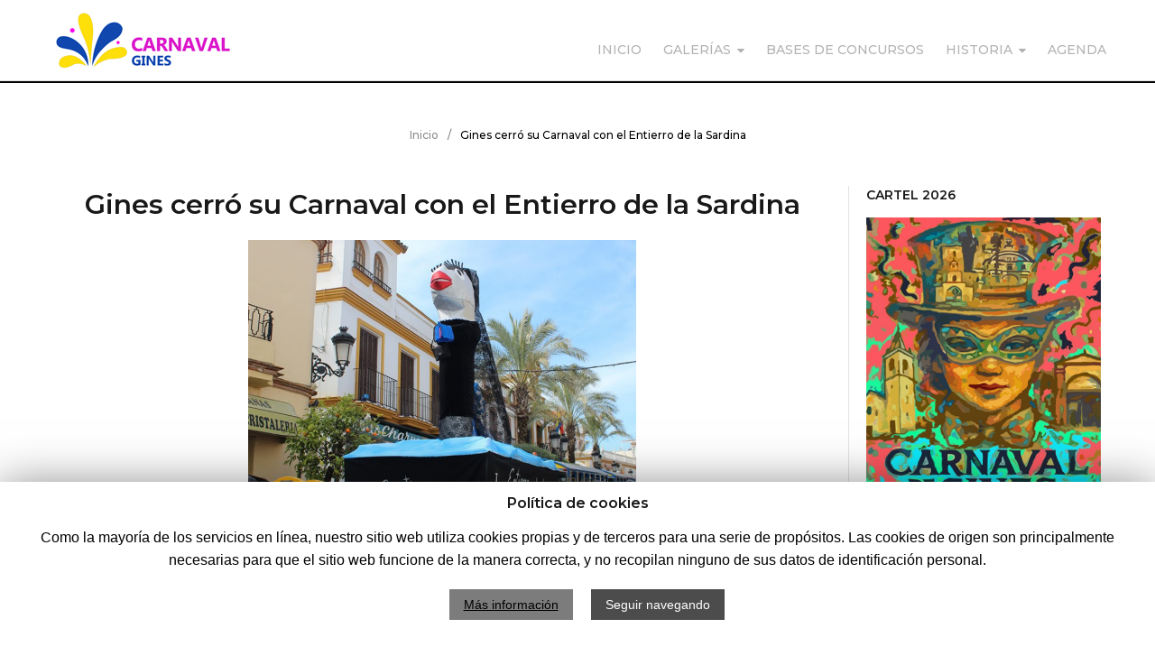

--- FILE ---
content_type: text/html; charset=UTF-8
request_url: http://www.carnavaldegines.es/gines-cerro-su-carnaval-con-el-entierro-de-la-sardina/
body_size: 100757
content:
<!DOCTYPE html>
<html lang="es">
<head>
<meta charset="UTF-8">
<link rel="profile" href="http://gmpg.org/xfn/11">
<link rel="pingback" href="http://www.carnavaldegines.es/xmlrpc.php">

<meta name="viewport" content="width=device-width, initial-scale=1, maximum-scale=1, user-scalable=no" />
<title>Gines cerró su Carnaval con el Entierro de la Sardina - Carnaval de Gines</title>

<!-- This site is optimized with the Yoast SEO plugin v12.4 - https://yoast.com/wordpress/plugins/seo/ -->
<meta name="description" content="Gines cerró su Carnaval con un espléndido día de convivencia y la actuación de &quot;La Gaditaníssima&quot;. Gines cerró este sábado su Carnaval 2019, uno de los más"/>
<meta name="robots" content="max-snippet:-1, max-image-preview:large, max-video-preview:-1"/>
<link rel="canonical" href="http://www.carnavaldegines.es/gines-cerro-su-carnaval-con-el-entierro-de-la-sardina/" />
<meta property="og:locale" content="es_ES" />
<meta property="og:type" content="article" />
<meta property="og:title" content="Gines cerró su Carnaval con el Entierro de la Sardina - Carnaval de Gines" />
<meta property="og:description" content="Gines cerró su Carnaval con un espléndido día de convivencia y la actuación de &quot;La Gaditaníssima&quot;. Gines cerró este sábado su Carnaval 2019, uno de los más" />
<meta property="og:url" content="http://www.carnavaldegines.es/gines-cerro-su-carnaval-con-el-entierro-de-la-sardina/" />
<meta property="og:site_name" content="Carnaval de Gines" />
<meta property="article:section" content="Noticias de actualidad" />
<meta property="article:published_time" content="2019-03-04T09:18:00+00:00" />
<meta property="article:modified_time" content="2019-10-25T11:24:57+00:00" />
<meta property="og:updated_time" content="2019-10-25T11:24:57+00:00" />
<meta property="og:image" content="http://www.carnavaldegines.es/wp-content/uploads/2019/09/entierro-sardina.jpg" />
<meta property="og:image:width" content="800" />
<meta property="og:image:height" content="533" />
<meta name="twitter:card" content="summary_large_image" />
<meta name="twitter:description" content="Gines cerró su Carnaval con un espléndido día de convivencia y la actuación de &quot;La Gaditaníssima&quot;. Gines cerró este sábado su Carnaval 2019, uno de los más" />
<meta name="twitter:title" content="Gines cerró su Carnaval con el Entierro de la Sardina - Carnaval de Gines" />
<meta name="twitter:image" content="http://www.carnavaldegines.es/wp-content/uploads/2019/09/entierro-sardina.jpg" />
<script type='application/ld+json' class='yoast-schema-graph yoast-schema-graph--main'>{"@context":"https://schema.org","@graph":[{"@type":"WebSite","@id":"http://www.carnavaldegines.es/#website","url":"http://www.carnavaldegines.es/","name":"Carnaval de Gines","potentialAction":{"@type":"SearchAction","target":"http://www.carnavaldegines.es/?s={search_term_string}","query-input":"required name=search_term_string"}},{"@type":"ImageObject","@id":"http://www.carnavaldegines.es/gines-cerro-su-carnaval-con-el-entierro-de-la-sardina/#primaryimage","url":"http://www.carnavaldegines.es/wp-content/uploads/2019/09/entierro-sardina.jpg","width":800,"height":533,"caption":"Entierro de la Sardina carnaval de gines 2019"},{"@type":"WebPage","@id":"http://www.carnavaldegines.es/gines-cerro-su-carnaval-con-el-entierro-de-la-sardina/#webpage","url":"http://www.carnavaldegines.es/gines-cerro-su-carnaval-con-el-entierro-de-la-sardina/","inLanguage":"es","name":"Gines cerr\u00f3 su Carnaval con el Entierro de la Sardina - Carnaval de Gines","isPartOf":{"@id":"http://www.carnavaldegines.es/#website"},"primaryImageOfPage":{"@id":"http://www.carnavaldegines.es/gines-cerro-su-carnaval-con-el-entierro-de-la-sardina/#primaryimage"},"datePublished":"2019-03-04T09:18:00+00:00","dateModified":"2019-10-25T11:24:57+00:00","author":{"@id":"http://www.carnavaldegines.es/#/schema/person/8df995a4293ec62fc63ffbc7afeff787"},"description":"Gines cerr\u00f3 su Carnaval con un espl\u00e9ndido d\u00eda de convivencia y la actuaci\u00f3n de \"La Gaditan\u00edssima\". Gines cerr\u00f3 este s\u00e1bado su Carnaval 2019, uno de los m\u00e1s"},{"@type":["Person"],"@id":"http://www.carnavaldegines.es/#/schema/person/8df995a4293ec62fc63ffbc7afeff787","name":"admin","image":{"@type":"ImageObject","@id":"http://www.carnavaldegines.es/#authorlogo","url":"http://1.gravatar.com/avatar/aa27cd5b82dab0b4c95ba6f8c9d714d7?s=96&d=mm&r=g","caption":"admin"},"sameAs":[]}]}</script>
<!-- / Yoast SEO plugin. -->

<link rel='dns-prefetch' href='//fonts.googleapis.com' />
<link rel='dns-prefetch' href='//s.w.org' />
<link rel="alternate" type="application/rss+xml" title="Carnaval de Gines &raquo; Feed" href="http://www.carnavaldegines.es/feed/" />
<link rel="alternate" type="application/rss+xml" title="Carnaval de Gines &raquo; RSS de los comentarios" href="http://www.carnavaldegines.es/comments/feed/" />
<!-- This site uses the Google Analytics by MonsterInsights plugin v7.10.0 - Using Analytics tracking - https://www.monsterinsights.com/ -->
<script type="text/javascript" data-cfasync="false">
	var mi_version         = '7.10.0';
	var mi_track_user      = true;
	var mi_no_track_reason = '';
	
	var disableStr = 'ga-disable-UA-150661930-1';

	/* Function to detect opted out users */
	function __gaTrackerIsOptedOut() {
		return document.cookie.indexOf(disableStr + '=true') > -1;
	}

	/* Disable tracking if the opt-out cookie exists. */
	if ( __gaTrackerIsOptedOut() ) {
		window[disableStr] = true;
	}

	/* Opt-out function */
	function __gaTrackerOptout() {
	  document.cookie = disableStr + '=true; expires=Thu, 31 Dec 2099 23:59:59 UTC; path=/';
	  window[disableStr] = true;
	}
	
	if ( mi_track_user ) {
		(function(i,s,o,g,r,a,m){i['GoogleAnalyticsObject']=r;i[r]=i[r]||function(){
			(i[r].q=i[r].q||[]).push(arguments)},i[r].l=1*new Date();a=s.createElement(o),
			m=s.getElementsByTagName(o)[0];a.async=1;a.src=g;m.parentNode.insertBefore(a,m)
		})(window,document,'script','//www.google-analytics.com/analytics.js','__gaTracker');

		__gaTracker('create', 'UA-150661930-1', 'auto');
		__gaTracker('set', 'forceSSL', true);
		__gaTracker('require', 'displayfeatures');
		__gaTracker('send','pageview');
	} else {
		console.log( "" );
		(function() {
			/* https://developers.google.com/analytics/devguides/collection/analyticsjs/ */
			var noopfn = function() {
				return null;
			};
			var noopnullfn = function() {
				return null;
			};
			var Tracker = function() {
				return null;
			};
			var p = Tracker.prototype;
			p.get = noopfn;
			p.set = noopfn;
			p.send = noopfn;
			var __gaTracker = function() {
				var len = arguments.length;
				if ( len === 0 ) {
					return;
				}
				var f = arguments[len-1];
				if ( typeof f !== 'object' || f === null || typeof f.hitCallback !== 'function' ) {
					console.log( 'Función desactivada __gaTracker(' + arguments[0] + " ....) porque no estás siendo rastreado. " + mi_no_track_reason );
					return;
				}
				try {
					f.hitCallback();
				} catch (ex) {

				}
			};
			__gaTracker.create = function() {
				return new Tracker();
			};
			__gaTracker.getByName = noopnullfn;
			__gaTracker.getAll = function() {
				return [];
			};
			__gaTracker.remove = noopfn;
			window['__gaTracker'] = __gaTracker;
					})();
		}
</script>
<!-- / Google Analytics by MonsterInsights -->
		<script type="text/javascript">
			window._wpemojiSettings = {"baseUrl":"https:\/\/s.w.org\/images\/core\/emoji\/12.0.0-1\/72x72\/","ext":".png","svgUrl":"https:\/\/s.w.org\/images\/core\/emoji\/12.0.0-1\/svg\/","svgExt":".svg","source":{"concatemoji":"http:\/\/www.carnavaldegines.es\/wp-includes\/js\/wp-emoji-release.min.js?ver=5.2.11"}};
			!function(e,a,t){var n,r,o,i=a.createElement("canvas"),p=i.getContext&&i.getContext("2d");function s(e,t){var a=String.fromCharCode;p.clearRect(0,0,i.width,i.height),p.fillText(a.apply(this,e),0,0);e=i.toDataURL();return p.clearRect(0,0,i.width,i.height),p.fillText(a.apply(this,t),0,0),e===i.toDataURL()}function c(e){var t=a.createElement("script");t.src=e,t.defer=t.type="text/javascript",a.getElementsByTagName("head")[0].appendChild(t)}for(o=Array("flag","emoji"),t.supports={everything:!0,everythingExceptFlag:!0},r=0;r<o.length;r++)t.supports[o[r]]=function(e){if(!p||!p.fillText)return!1;switch(p.textBaseline="top",p.font="600 32px Arial",e){case"flag":return s([55356,56826,55356,56819],[55356,56826,8203,55356,56819])?!1:!s([55356,57332,56128,56423,56128,56418,56128,56421,56128,56430,56128,56423,56128,56447],[55356,57332,8203,56128,56423,8203,56128,56418,8203,56128,56421,8203,56128,56430,8203,56128,56423,8203,56128,56447]);case"emoji":return!s([55357,56424,55356,57342,8205,55358,56605,8205,55357,56424,55356,57340],[55357,56424,55356,57342,8203,55358,56605,8203,55357,56424,55356,57340])}return!1}(o[r]),t.supports.everything=t.supports.everything&&t.supports[o[r]],"flag"!==o[r]&&(t.supports.everythingExceptFlag=t.supports.everythingExceptFlag&&t.supports[o[r]]);t.supports.everythingExceptFlag=t.supports.everythingExceptFlag&&!t.supports.flag,t.DOMReady=!1,t.readyCallback=function(){t.DOMReady=!0},t.supports.everything||(n=function(){t.readyCallback()},a.addEventListener?(a.addEventListener("DOMContentLoaded",n,!1),e.addEventListener("load",n,!1)):(e.attachEvent("onload",n),a.attachEvent("onreadystatechange",function(){"complete"===a.readyState&&t.readyCallback()})),(n=t.source||{}).concatemoji?c(n.concatemoji):n.wpemoji&&n.twemoji&&(c(n.twemoji),c(n.wpemoji)))}(window,document,window._wpemojiSettings);
		</script>
		<style type="text/css">
img.wp-smiley,
img.emoji {
	display: inline !important;
	border: none !important;
	box-shadow: none !important;
	height: 1em !important;
	width: 1em !important;
	margin: 0 .07em !important;
	vertical-align: -0.1em !important;
	background: none !important;
	padding: 0 !important;
}
</style>
	<link rel='stylesheet' id='font-awesome-css'  href='http://www.carnavaldegines.es/wp-content/plugins/cherry-socialize/assets/css/font-awesome.min.css?ver=4.7.0' type='text/css' media='all' />
<link rel='stylesheet' id='cherry-socialize-public-css'  href='http://www.carnavaldegines.es/wp-content/plugins/cherry-socialize/assets/css/public.css?ver=1.1.4' type='text/css' media='all' />
<link rel='stylesheet' id='jquery-swiper-css'  href='http://www.carnavaldegines.es/wp-content/themes/digezine/assets/css/swiper.min.css?ver=3.3.0' type='text/css' media='all' />
<link rel='stylesheet' id='jquery-slider-pro-css'  href='http://www.carnavaldegines.es/wp-content/themes/digezine/assets/css/slider-pro.min.css?ver=1.2.4' type='text/css' media='all' />
<link rel='stylesheet' id='wp-block-library-css'  href='http://www.carnavaldegines.es/wp-includes/css/dist/block-library/style.min.css?ver=5.2.11' type='text/css' media='all' />
<link rel='stylesheet' id='cookie-law-info-css'  href='http://www.carnavaldegines.es/wp-content/plugins/cookie-law-info/public/css/cookie-law-info-public.css?ver=1.8.1' type='text/css' media='all' />
<link rel='stylesheet' id='cookie-law-info-gdpr-css'  href='http://www.carnavaldegines.es/wp-content/plugins/cookie-law-info/public/css/cookie-law-info-gdpr.css?ver=1.8.1' type='text/css' media='all' />
<link rel='stylesheet' id='cherry-google-fonts-digezine-css'  href='//fonts.googleapis.com/css?family=Open+Sans%3A400%7CMontserrat%3A700%2C600%2C500&#038;subset=latin&#038;ver=5.2.11' type='text/css' media='all' />
<link rel='stylesheet' id='slb_core-css'  href='http://www.carnavaldegines.es/wp-content/plugins/simple-lightbox/client/css/app.css?ver=2.7.1' type='text/css' media='all' />
<link rel='stylesheet' id='material-icons-css'  href='http://www.carnavaldegines.es/wp-content/themes/digezine/assets/css/material-icons.min.css?ver=2.2.0' type='text/css' media='all' />
<link rel='stylesheet' id='magnific-popup-css'  href='http://www.carnavaldegines.es/wp-content/themes/digezine/assets/css/magnific-popup.min.css?ver=1.1.0' type='text/css' media='all' />
<link rel='stylesheet' id='linear-icons-css'  href='http://www.carnavaldegines.es/wp-content/themes/digezine/assets/css/linearicons.css?ver=1.0.0' type='text/css' media='all' />
<link rel='stylesheet' id='material-design-css'  href='http://www.carnavaldegines.es/wp-content/themes/digezine/assets/css/material-design.css?ver=1.0.0' type='text/css' media='all' />
<link rel='stylesheet' id='digezine-theme-style-css'  href='http://www.carnavaldegines.es/wp-content/themes/digezinehijo/style.css?ver=1.1.0' type='text/css' media='all' />
<style id='digezine-theme-style-inline-css' type='text/css'>
/* #Typography */body {font-style: normal;font-weight: 400;font-size: 16px;line-height: 1.5;font-family: 'Open Sans', sans-serif;letter-spacing: 0em;text-align: justify;color: #7f7f7f;}h1,.h1-style {font-style: normal;font-weight: 700;font-size: 25px;line-height: 1.12;font-family: Montserrat, sans-serif;letter-spacing: -0.04em;text-align: inherit;color: #191919;}h2,.h2-style {font-style: normal;font-weight: 700;font-size: 15px;line-height: 1.13;font-family: Montserrat, sans-serif;letter-spacing: -0.04em;text-align: inherit;color: #191919;}h3,.h3-style {font-style: normal;font-weight: 600;font-size: 24px;line-height: 1.4;font-family: Montserrat, sans-serif;letter-spacing: 0em;text-align: inherit;color: #181818;}h4,.h4-style {font-style: normal;font-weight: 600;font-size: 19px;line-height: 1.4;font-family: Montserrat, sans-serif;letter-spacing: 0em;text-align: inherit;color: #181818;}h5,.h5-style {font-style: normal;font-weight: 600;font-size: 16px;line-height: 1.4;font-family: Montserrat, sans-serif;letter-spacing: 0em;text-align: inherit;color: #181818;}h6,.h6-style {font-style: normal;font-weight: 600;font-size: 14px;line-height: 1.43;font-family: Montserrat, sans-serif;letter-spacing: 0em;text-align: inherit;color: #181818;}@media (min-width: 992px) {h1,.h1-style { font-size: 50px; }h2,.h2-style { font-size: 25px; }h3,.h3-style { font-size: 30px; }h4,.h4-style { font-size: 20px; }}a,h1 a:hover,h2 a:hover,h3 a:hover,h4 a:hover,h5 a:hover,h6 a:hover,.not-found .page-title { color: #36ab39; }a:hover { color: #000000; }/* #Invert Color Scheme */.invert { color: #ffffff; }.invert h1 { color: #ffffff; }.invert h2 { color: #ffffff; }.invert h3 { color: #ffffff; }.invert h4 { color: #ffffff; }.invert h5 { color: #ffffff; }.invert h6 { color: #ffffff; }.invert a { color: #ffffff; }.invert a:hover { color: #36ab39; }.invert.invert_primary a:hover {color: #000000;}.text-accent-1 { color: #36ab39; }.invert .text-accent-1 { color: #ffffff;}.text-accent-2 { color: #000000; }.invert .text-accent-2 { color: #f7f8f8; }.text-accent-3 { color: #8c8c8c; }.invert .text-accent-3 { color: #b2b2b2; }/* #Layout */@media (min-width: 1200px) {.site .container {max-width: 1200px;}}/*After content Fullwidth Area*/.after-content-full-width-area .widget_nav_menu{background-color: #0c0c0c;}.menu-after-content-fullwidth-area-menu-container{max-width: 1200px;}.after-content-full-width-area .menu a{color: #b2b2b2;}.after-content-full-width-area .menu a:hover,.after-content-full-width-area .menu li.current-menu-item a{color: #ffffff;}/* #404 */body.error404 .site-content {background-color: #ffffff;background-repeat: repeat-x;background-position: center top;background-attachment: scroll;}/* #Elements */blockquote {color: #000000;}blockquote:before {color: #36ab39;}blockquote cite{font-style: normal;font-weight: 600;font-size: 12px;line-height: 1.43;font-family: Montserrat, sans-serif;}blockquote{background-color: #000000;font-style: normal;font-weight: 600;font-size: 20px;line-height: 1.4;font-family: Montserrat, sans-serif;color: #ffffff;}.single .site-main .format-quote .entry-content blockquote{background-color: #000000;}code {color: #ffffff;background-color: #000000;border-color: #000000;font-family: 'Open Sans', sans-serif;}/*List*/.entry-content ol >li:before,.site-main ol >li:before,.entry-content ul:not([class]) > li:before,.site-main ul:not([class]) > li:before {color: #000000;}/* Page preloader */.svg-path{stroke: #000000;fill:none;}/* #Header */.header-container {background-color: #ffffff;background-image: url();background-repeat: no-repeat;background-position: center top;background-attachment: scroll;}@media (min-width: 1200px ) {.site-header.style-5.transparent .header-container {max-width: calc(1200px - 40px);}}/* ##Logo */.site-logo {font-style: normal;font-weight: 600;font-size: 20px;font-family: Montserrat, sans-serif;}.site-logo__link,.site-logo__link:hover {color: #000000;}/* ##Top Panel */.top-panel {background-color: #191919;}.site-header-cart .cart-contents i {color: rgb(191,191,191);}.invert .site-header-cart .cart-contents i {color: #ffffff;}.site-header-cart .cart-contents:hover i,.invert .site-header-cart .cart-contents:hover i{color: #36ab39;}.top-panel__message{color: #36ab39;}/*Contact block*/.site-header .contact-block__label {color: #000000;}.site-header .invert .contact-block__label {color: #f7f8f8;}.contact-block__icon {color: #36ab39;}.invert .contact-block__icon {color: #ffffff;}.site-header{border-color: #000000;}.menu a{font-family: Montserrat, sans-serif;}.main-navigation .menu > li:before,.news-smart-box__navigation-terms-list-item:before{background-color: #36ab39;}.main-navigation .menu > li > a,.invert .main-navigation.vertical-menu .menu > li > a,.invert .main-navigation .menu.isStuck > li > a,.invert .main-navigation.mobile-menu .menu > li > a{color: #b2b2b2;}.main-navigation .menu > li > a:hover,.main-navigation .menu > li.menu-hover > a,.main-navigation .menu > li.tm-mega-menu-hover > a,.main-navigation .menu > li.current_page_item > a,.main-navigation .menu > li.current_page_ancestor > a,.main-navigation .menu > li.current-menu-item > a,.main-navigation .menu > li.current-menu-ancestor > a,.invert .main-navigation.vertical-menu .menu > li > a:hover,.invert .main-navigation.vertical-menu .menu > li.menu-hover > a,.invert .main-navigation.vertical-menu .menu > li.current_page_item > a,.invert .main-navigation.vertical-menu .menu > li.current_page_ancestor > a,.invert .main-navigation.vertical-menu .menu > li.current-menu-item > a,.invert .main-navigation.vertical-menu .menu > li.current-menu-ancestor > a,.invert .main-navigation .menu.isStuck > li > a:hover, .invert .main-navigation .menu.isStuck > li.menu-hover > a,.invert .main-navigation .menu.isStuck > li.curr.ent_page_item > a,.invert .main-navigation .menu.isStuck > li.current_page_ancestor > a,.invert .main-navigation .menu.isStuck > li.current-menu-item > a,.invert .main-navigation .menu.isStuck > li.current-menu-ancestor > a,.invert .main-navigation.mobile-menu .menu > li > a:hover,.invert .main-navigation.mobile-menu .menu > li.menu-hover > a,.invert .main-navigation.mobile-menu .menu > li.current_page_item > a,.invert .main-navigation.mobile-menu .menu > li.current_page_ancestor > a,.invert .main-navigation.mobile-menu .menu > li.current-menu-item > a,.invert .main-navigation.mobile-menu .menu > li.current-menu-ancestor > a{color: #000000;}.main-navigation .menu li.menu-item-has-children:not(.super-guacamole__menu-with-icon):hover > a:after,.main-navigation .menu li.menu-item-has-children:not(.super-guacamole__menu-with-icon).current-menu-item > a:after{color: #36ab39;}.main-navigation:not(.vertical-menu) .sub-menu,.main-navigation.mobile-menu{background-color: #f7f8f8;}.btn-default.header-btn.btn{font-family: Montserrat, sans-serif;color: #b2b2b2;}.btn-default.header-btn.btn:hover{color:#36ab39;}/* #Fields */input[type='text'],input[type='email'],input[type='url'],input[type='password'],input[type='search'],input[type='number'],input[type='tel'],input[type='range'],input[type='date'],input[type='month'],input[type='week'],input[type='time'],input[type='datetime'],input[type='datetime-local'],input[type='color'],select,textarea {color: #7f7f7f;}/* #Search Form */.search-form__field {color: #7f7f7f;}.search-form__input-wrap i,.search-form__toggle,.search-form__close {color: rgb(191,191,191);}.invert .search-form__toggle,.invert .search-form__close {color: #b2b2b2;}.search-form__toggle:hover,.search-form__close:hover{color: #000000;}.invert .search-form__toggle:hover,.invert .search-form__close:hover{color: #ffffff;}.top-panel .search-form__submit,.header-container .search-form__submit,.mobile-panel .search-form__submit{color: #000000;}.top-panel .search-form__submit:hover,.header-container .search-form__submit:hover,.mobile-panel .search-form__submit:hover,.top-panel.invert .search-form__submit:hover,.header-container.invert .search-form__submit:hover,.mobile-panel.invert .search-form__submit:hover{color: #36ab39;}.top-panel.invert .search-form__field {color: #ffffff; }.top-panel.invert .search-form__field::-webkit-input-placeholder { color: #ffffff; }.top-panel.invert .search-form__field::-moz-placeholder { color: #ffffff; }.top-panel.invert .search-form__field:-moz-placeholder { color: #ffffff; }.top-panel.invert .search-form__field:-ms-input-placeholder { color: #ffffff; }.header-container.invert .search-form__field {color: #ffffff; }.header-container.invert .search-form__field::-webkit-input-placeholder { color: #ffffff; }.header-container.invert .search-form__field::-moz-placeholder { color: #ffffff; }.header-container.invert .search-form__field:-moz-placeholder { color: #ffffff; }.header-container.invert .search-form__field:-ms-input-placeholder { color: #ffffff; }/* #Comment, Contact, Password Forms */[class^="comment-form-"] i{color: rgb(191,191,191);}.comment-form .submit,.wpcf7-submit,.post-password-form label + input {color: #ffffff;background-color: #36ab39;border-color: #36ab39;}.comment-form .submit:hover,.wpcf7-submit:hover,.post-password-form label + input:hover {color: #ffffff;background-color: #000000;border-color: #000000;}.comment-form .submit:active,.wpcf7-submit:active,.post-password-form label + input:active {box-shadow: 0 0 10px #000000;}/* #Input Placeholders */::-webkit-input-placeholder { color: #7f7f7f; }::-moz-placeholder{ color: #7f7f7f; }:-moz-placeholder{ color: #7f7f7f; }:-ms-input-placeholder{ color: #7f7f7f; }/* #Main Menu */.main-navigation .menu > li > a,.invert .main-navigation.vertical-menu .menu > li > a,.invert .main-navigation .menu.isStuck > li > a,.invert .main-navigation.mobile-menu .menu > li > a{color: #000000;}.invert .main-navigation > .menu > li > a {color: #f7f8f8;}.main-navigation .menu > li > a:hover,.main-navigation .menu > li.menu-hover > a,.main-navigation .menu > li.tm-mega-menu-hover > a,.main-navigation .menu > li.current_page_item > a,.main-navigation .menu > li.current_page_ancestor > a,.main-navigation .menu > li.current-menu-item > a,.main-navigation .menu > li.current-menu-ancestor > a,.invert .main-navigation.vertical-menu .menu > li > a:hover,.invert .main-navigation.vertical-menu .menu > li.menu-hover > a,.invert .main-navigation.vertical-menu .menu > li.current_page_item > a,.invert .main-navigation.vertical-menu .menu > li.current_page_ancestor > a,.invert .main-navigation.vertical-menu .menu > li.current-menu-item > a,.invert .main-navigation.vertical-menu .menu > li.current-menu-ancestor > a,.invert .main-navigation .menu.isStuck > li > a:hover,.invert .main-navigation .menu.isStuck > li.menu-hover > a,.invert .main-navigation .menu.isStuck > li.current_page_item > a,.invert .main-navigation .menu.isStuck > li.current_page_ancestor > a,.invert .main-navigation .menu.isStuck > li.current-menu-item > a,.invert .main-navigation .menu.isStuck > li.current-menu-ancestor > a,.invert .main-navigation.mobile-menu .menu > li > a:hover,.invert .main-navigation.mobile-menu .menu > li.menu-hover > a,.invert .main-navigation.mobile-menu .menu > li.current_page_item > a,.invert .main-navigation.mobile-menu .menu > li.current_page_ancestor > a,.invert .main-navigation.mobile-menu .menu > li.current-menu-item > a,.invert .main-navigation.mobile-menu .menu > li.current-menu-ancestor > a{color: #000000;}.main-navigation:not(.vertical-menu) .sub-menu,.main-navigation.mobile-menu {background-color: rgb(143,143,143);}.main-navigation ul ul a{color: #8c8c8c;}.main-navigation .sub-menu > li > a:hover,.main-navigation .sub-menu > li.menu-hover > a,.main-navigation .sub-menu > li.current_page_item > a,.main-navigation .sub-menu > li.current_page_ancestor > a,.main-navigation .sub-menu > li.current-menu-item > a,.main-navigation .sub-menu > li.current-menu-ancestor > a {color: #000000;}.menu-item__desc,.invert .sub-menu .menu-item__desc {color: #7f7f7f;}.invert .menu-item__desc {color: #ffffff;}.menu-toggle[aria-controls="main-menu"],.main-navigation .menu li .sub-menu-toggle,.main-navigation-buttons .navigation-button{color: #000000;}.main-navigation-buttons .navigation-button:hover {color: #36ab39;}.main-navigation:not(.vertical-menu) .sub-menu,.main-navigation.mobile-menu{background-color: #f7f8f8;}.menu-toggle .menu-toggle-inner,.menu-toggle .menu-toggle-inner:before,.menu-toggle .menu-toggle-inner:after {background-color: #000000;}.invert .menu-toggle .menu-toggle-inner,.invert .menu-toggle .menu-toggle-inner:before,.invert .menu-toggle .menu-toggle-inner:after {background-color: #ffffff;}.menu-toggle:hover .menu-toggle-inner,.menu-toggle:hover .menu-toggle-inner:before,.menu-toggle:hover .menu-toggle-inner:after,.invert .menu-toggle:hover .menu-toggle-inner,.invert .menu-toggle:hover .menu-toggle-inner:before,.invert .menu-toggle:hover .menu-toggle-inner:after{background-color: #36ab39;}.main-navigation .menu > li > a,.invert .main-navigation.vertical-menu .menu > li > a,.invert .main-navigation .menu.isStuck > li > a,.invert .main-navigation.mobile-menu .menu > li > a{color: #b2b2b2;}.main-navigation .menu li.menu-item-has-children:not(.super-guacamole__menu-with-icon):hover > a:after,.main-navigation .menu li.menu-item-has-children:not(.super-guacamole__menu-with-icon).current-menu-item > a:after,.main-navigation .menu li.current-menu-ancestor > a:after{color: #36ab39;}/* #Footer Menu */.footer-menu__items li a {color: #000000;}.invert .footer-menu__items li a {color: #ffffff;}.footer-menu__items li a:hover,.footer-menu__items li.current-menu-item a,.footer-menu__items li.current_page_item a,.invert .footer-menu__items li a:hover,.invert .footer-menu__items li.current-menu-item a,.invert .footer-menu__items li.current_page_item a {color: #36ab39;}/* #Top Menu */.top-panel__menu .menu-item.current-menu-item a,.top-panel__menu .menu-item.current_page_item a {color: #000000;}.invert .top-panel__menu .menu-item.current-menu-item a,.invert .top-panel__menu .menu-item.current_page_item a {color: #36ab39;}.top-panel a{color: #b2b2b2;}.top-panel a:hover{color: #ffffff;}/*# TM Mega menu */.tm-mega-menu > li.tm-mega-menu-has-children a:hover{color: #36ab39;}nav.main-navigation > .tm-mega-menu .tm-mega-menu-sub.mega-sub li.tm-mega-menu-sub-item .mega-block-title {color: #181818;}nav.main-navigation > .tm-mega-menu .tm-mega-menu-sub.mega-sub .tm-mega-menu-sub-item.sub-column-title > a {line-height: 1.5;}@media (min-width: 768px) {nav.main-navigation > .tm-mega-menu .tm-mega-menu-sub.mega-sub .tm-mega-menu-sub-item.sub-column-title > a {font-style: normal;font-weight: 600;font-size: 14px;line-height: 1.43;font-family: Montserrat, sans-serif;letter-spacing: 0em;}}/* #Entry Meta */.sticky__label {color: #ffffff;background-color: #36ab39;margin-top: calc(((16px * 1.4) - 30px) / 2);}.posts-list--default .sticky__label{margin-top: calc(((19px * 1.4) - 30px) / 2);}@media (min-width: 992px) {.posts-list--default .sticky__label{margin-top: calc(((20px * 1.4) - 30px) / 2);}}.entry-meta{font-style: normal;font-weight: 500;font-size: 12px;line-height: 1.58;font-family: Montserrat, sans-serif;letter-spacing: 0em;color: #36ab39;}@media (min-width: 544px) {.single-modern-header .entry-meta {font-size: 16px;}}.invert .entry-meta a {color: #36ab39;}.invert .entry-meta a:hover,.invert.invert_primary .entry-meta a,.invert.invert_primary .entry-meta {color: #ffffff;}.invert.invert_primary .entry-meta a:hover {color: #000000;}.invert .entry-meta .post__cats a{color:#ffffff;}.single-modern-header .posted-by {font-weight: 600;font-size: 14px;line-height: 1.4;font-family: Montserrat, sans-serif;letter-spacing: 0em;}.single-modern-header .entry-title {font-size: 13px;}@media (min-width: 544px) {.single-modern-header .posted-by { font-size: 19px; }.single-modern-header .entry-title { font-size: 15px; }}@media (min-width: 992px) {.single-modern-header .posted-by { font-size: 20px; }.single-modern-header .entry-title { font-size: 25px; }}.posted-by,.posted-by a {color: #7f7f7f;}.single-modern-header:not(.invert) .posted-by,.single-modern-header:not(.invert) .posted-by a{color: #000000}.invert .posted-by,.invert .posted-by a {color: #ffffff;}.posted-by a:hover,.single-modern-header .posted-by a:hover,.invert .posted-by a:hover {color: #36ab39;}.entry-meta i {color: rgb(191,191,191);}.invert .entry-meta i {color: #ffffff;}/* #Post Format */.format-audio .post-featured-content,.mejs-container-wrapper,.format-quote .post-featured-content,.single .format-quote .entry-content blockquote,.single-modern-header {background-color: #8c8c8c;}.format-link .post-featured-content {background-color: #36ab39;}.post-format-quote{background-color: #000000;}blockquote a:hover{color: #ffffff;}/* #Author Bio */.post-author__title a{color: #000000;}.post-author__title a:hover {color: #36ab39;}.post-author-bio .post-author__content {font-size: 13px;}/* #Comments */.comment-content-wrap:before {border-color: transparent #8c8c8c transparent transparent;}.comment .comment-date {font-style: normal;font-size: 12px;}.comment .comment-date__link {color: #000000;}.comment .comment-date__link:hover {color: #36ab39;}.comment .comment-content p {font-size: 13px;}.comment-reply-link,#cancel-comment-reply-link {font-size: 12px;}.comment-reply-link {font-style: normal;}#cancel-comment-reply-link {color: #36ab39;}#cancel-comment-reply-link:hover {color: #000000;}/* #Swiper navigation*/.swiper-pagination-bullet {background-color: rgba(0,0,0,0.15);}.swiper-pagination-bullet-active,.swiper-pagination-bullet:hover{background-color: #36ab39;}.swiper-button-next,.swiper-button-prev {color: rgb(191,191,191);background-color: #ffffff;}.swiper-button-next:not(.swiper-button-disabled):hover,.swiper-button-prev:not(.swiper-button-disabled):hover{color: #36ab39;}/* Image pop-up */a[data-popup="magnificPopup"]:before,.mini-gallery a:before {background-color: #36ab39;}/* Audio list */.wp-playlist.wp-audio-playlist.wp-playlist-light {background-color: #8c8c8c;border-color: #8c8c8c;}.wp-playlist.wp-audio-playlist.wp-playlist-light .wp-playlist-caption {color: #7f7f7f;}.wp-playlist.wp-audio-playlist .wp-playlist-current-item .wp-playlist-caption .wp-playlist-item-title{font-style: normal;font-weight: 600;font-size: 14px;line-height: 1.43;font-family: Montserrat, sans-serif;letter-spacing: 0em;color: #181818;}.wp-playlist.wp-audio-playlist.wp-playlist-dark .wp-playlist-current-item .wp-playlist-caption .wp-playlist-item-title{color: #ffffff;}.posts-list__item .entry-title{font-style: normal;font-weight: 600;font-size: 20px;line-height: 1.4;font-family: Montserrat, sans-serif;letter-spacing: 0em;text-align: inherit;}.posts-list__item .link{font-style: normal;font-weight: 600;font-size: 14px;line-height: 1.43;font-family: Montserrat, sans-serif;letter-spacing: 0em;text-align: inherit;color: #ffffff;background-color: #36ab39;}.posts-list__item .link:hover{background-color: #000000;}.post-author-bio{background-color: #36ab39;color: #ffffff;}.post-author__title{font-style: normal;font-weight: 600;font-size: 20px;line-height: 1.4;font-family: Montserrat, sans-serif;color: #ffffff;}.post-author__title a{color: #ffffff;}.post-author__title a:hover{color: #000000;}.comment-navigation,.post-navigation,.posts-navigation,.comments-area,.comment-list+.comment-respond,.single .related-posts{border-top-color:#000000;}.comments-title,.comment-reply-title{font-style: normal;font-weight: 600;font-size: 14px;line-height: 1.43;font-family: Montserrat, sans-serif;}.related-posts .entry-title{font-style: normal;font-weight: 600;font-size: 14px;line-height: 1.43;font-family: Montserrat, sans-serif;}.share-btns__link{color: #b2b2b2;}.share-btns__link:hover{color: #000000;}.post-thumbnail__link.post-thumbnail--fullwidth:before{background-color: rgba(54,171,57,0.3);}/* #Paginations */.site-content .page-links a,.site-content .page-numbers,#tm_builder_outer_content .pagination .page-numbers {background-color: #8c8c8c;border-color: #8c8c8c;color: #7f7f7f;}.site-content .page-numbers.next,.site-content .page-numbers.prev,#tm_builder_outer_content .pagination .page-numbers.next,#tm_builder_outer_content .pagination .page-numbers.prev {color: #7f7f7f;}.site-content .page-numbers.next:hover,.site-content .page-numbers.prev:hover,#tm_builder_outer_content .pagination .page-numbers.next:hover,#tm_builder_outer_content .pagination .page-numbers.prev:hover{color: #36ab39;}/* #Breadcrumbs */.breadcrumbs__item {font-style: normal;font-weight: 500;font-size: 12px;line-height: 1.58;font-family: Montserrat, sans-serif;letter-spacing: 0em;}.breadcrumbs__item-target {color: #000000;}.site-content .page-links a,.site-content .page-numbers,#tm_builder_outer_content .pagination .page-numbers{color: #b2b2b2;font-family: Montserrat, sans-serif;}.site-content .page-numbers.current,.site-content a.page-numbers:hover{color: #000000;}.site-content .page-numbers.next:hover,.site-content .page-numbers.prev:hover{color: #000000;}.breadcrumbs a{color: #8c8c8c;}.breadcrumbs a:hover{color:#000000;}/* #Footer */.site-footer {background-color: #0c0c0c;}.footer-area-wrap {background-color: #181818;}.footer-area.widget-area .widget-custom-posts .entry-title{font-style: normal;font-weight: 600;font-size: 20px;line-height: 1.4;font-family: Montserrat, sans-serif;letter-spacing: 0em;text-align: inherit;}.footer-area,.footer-container,.invert .widget_recent_entries .post-date{color: #7f7f7f;}.footer-area a,.invert .widget_recent_entries a,.invert .widget_recent_comments a,.invert .widget_archive a{color: #36ab39;}.footer-area a:hover{color: #000000;}.footer-area a.btn{color: #ffffff;}.footer-area a.btn:hover{color: #ffffff;}.invert .footer-area a:hover,.invert .widget_recent_entries a:hover,.invert .widget_recent_comments a:hover,.invert .widget_archive a:hover{color: #ffffff;}.footer-container.invert a{color: #b2b2b2;}.footer-container.invert a:hover{color: #ffffff;}.footer-area-wrap.invert .comment-author-link{color:#ffffff;}/* #ToTop button */#toTop {color: #ffffff;background-color: #36ab39;}#toTop:hover {background-color: #000000;}/* #Magnific Popup*/.mfp-iframe-holder .mfp-close ,.mfp-image-holder .mfp-close {color: rgb(191,191,191);}.mfp-iframe-holder .mfp-close:hover,.mfp-image-holder .mfp-close:hover{color: #000000;}.mfp-iframe-holder .mfp-arrow:before,.mfp-iframe-holder .mfp-arrow:after,.mfp-image-holder .mfp-arrow:before,.mfp-image-holder .mfp-arrow:after{background-color: rgb(191,191,191);}.mfp-iframe-holder .mfp-arrow:hover:before,.mfp-iframe-holder .mfp-arrow:hover:after,.mfp-image-holder .mfp-arrow:hover:before,.mfp-image-holder .mfp-arrow:hover:after{background-color: #000000;}/* #Button Appearance Styles (regular scheme) */.link {color: #000000;}.invert .link {color: #ffffff;}.link:hover,.invert .link:hover {color: #36ab39;}.btn,.btn-primary,.btn-secondary,.btn:hover,.btn-primary:hover,.btn-secondary:hover,.invert .btn-primary,.invert .btn-secondary,.invert .btn-primary:hover,.invert .btn-secondary:hover{color: #ffffff;}.btn,.btn-primary {background-color: #36ab39;border-color: #36ab39;}.btn:hover,.btn-primary:hover {background-color: #000000;border-color: #000000;}.subscribe-block__submit:hover{background-color: #ffffff;color: #36ab39;}.btn:active,.btn-primary:active {box-shadow: 0 0 10px #000000;}.btn-secondary {background-color: #000000;border-color: #000000;}.btn-secondary:hover {background-color: #36ab39;border-color: #36ab39;}.btn-secondary:active {box-shadow: 0 0 10px #36ab39;}.error-404 .btn-secondary:hover {color: #ffffff;border-color: #ffffff;}.btn-default {color: #000000;}.btn-default:hover {color: #ffffff;background-color: #36ab39;border-color: #36ab39;}.btn-default:active {box-shadow: 0 0 10px #36ab39;}/* #Button Appearance Styles (invert scheme) */.invert .btn,.invert .btn-primary,.invert .btn-secondary,.invert .btn-default {color: #ffffff;border-color: #ffffff;}.invert .btn-primary:hover,.invert .btn-secondary:hover,.invert .btn-default:hover {color: #000000;border-color: #ffffff;background-color: #ffffff;}.btn.btn-default,.error-404 .btn-secondary:hover,.invert .btn, .invert .btn-default,.invert .btn-primary,.invert .btn-secondary,.link{background-color: #36ab39;border-color: #36ab39;font-family:Montserrat, sans-serif;color: #ffffff;}.btn.btn-default:hover,.error-404 .btn-secondary:hover,.invert .btn:hover, .invert .btn-default:hover,.invert .btn-primary:hover,.invert .btn-secondary:hover,.link:hover{background-color: #000000;color: #ffffff;}button,input[type='button'],input[type='reset'],input[type='submit'],.comment-form .submit,.wpcf7-submit,.post-password-form label + input{font-family:Montserrat, sans-serif;}/* #Widget Calendar */.widget_calendar caption {color: #000000;}.invert .widget_calendar caption {color: #ffffff;}.widget_calendar tbody td:not(.pad) {background-color: #8c8c8c;color: #7f7f7f;}.invert .widget_calendar tbody td:not(.pad) {background-color: rgb(115,115,115);color: #7f7f7f;}.widget_calendar tbody td a {border: 1px solid #8c8c8c;background-color: #ffffff;color: #7f7f7f;}.widget_calendar tbody td#today {background-color: #36ab39;color: #ffffff;}.widget_calendar table,.widget_calendar caption{background-color: #000000;font-style: normal;font-weight: 600;font-size: 14px;line-height: 1.43;font-family: Montserrat, sans-serif;}.widget_calendar caption,.widget_calendar thead{color: #ffffff;}.widget_calendar tfoot td a{color: #8c8c8c;}.widget_calendar tfoot td a:hover{color: #36ab39;}.widget.widget_calendar tbody td a{color: #36ab39;}.widget.widget_calendar tbody td a:hover{border-color: #7f7f7f;}/* #Widget Recent Posts - Comments, Archive */.widget_recent_entries a,.widget_recent_comments a,.widget_archive a{color: #000000;}.widget_recent_entries a:hover,.widget_recent_comments a:hover,.widget_archive a:hover {color: #36ab39;}.widget_recent_entries .post-date {color: #36ab39;}.invert .widget_recent_entries .post-date {color: #ffffff;}.sidebar .widget_recent_entries li a,.sidebar .widget_recent_comments li a{font-style: normal;font-weight: 600;font-size: 16px;line-height: 1.4;font-family: Montserrat, sans-serif;letter-spacing: 0em;text-align: inherit;}.sidebar .widget_recent_entries .post-date{color: #8c8c8c;}.widget + .widget,.widget-news-smart-box,.before-loop-area{border-color: #000000;}.invert .entry-meta a{color: #ffffff;}.invert .entry-meta a:hover{color: #36ab39;}.invert .entry-meta .post__cats a:hover{color: #000000;}.post__cats a{font-family: Montserrat, sans-serif;background-color: #36ab39;color: #ffffff;}.post__cats a:hover{color: #000000;}.widget-title{font-style: normal;font-weight: 600;font-size: 14px;line-height: 1.43;font-family: Montserrat, sans-serif;letter-spacing: 0em;text-align: inherit;color: #181818;}.post__cats,.post__comments,.post__date,.post__tags,.post__terms,.post__comments a,.post__date a,.post__tags a,.post__terms a{color: #7f7f7f;}.post__cats:hover,.post__comments:hover,.post__date:hover,.post__tags:hover,.post__terms:hover,.post__comments a:hover,.post__date a:hover,.post__tags a:hover,.post__terms a:hover{color: #36ab39;}.posted-by a,.posted-by a{color: #000000;}.posted-by a:hover,.posted-by a:hover{color: #36ab39;}.post__tags a{color: #36ab39;}.post__tags a:hover {color: #000000;}.post__tags:before{color: #7f7f7f;}/*Widget categories*/.widget_categories li,.tagcloud a,.widget_archive li{font-style: normal;font-weight: 600;font-size: 12px;line-height: 1.43;font-family: Montserrat, sans-serif;letter-spacing: 0em;text-align: inherit;}.widget_categories a:before{background-color: #36ab39;}/* #Widget Tag Cloud */.widget_categories li a,.tagcloud a,.widget_archive li a{color: #8c8c8c;}.widget_categories li a:hover,.tagcloud a:hover{color: #000000;}/*Banner*/.widget-banner__link:before,.widget-banner__link:after{background-color: #36ab39;}.widget-taxonomy-tiles__content::before{background-color: #36ab39;}.widget-taxonomy-tiles__inner:hover .widget-taxonomy-tiles__content::before { background-color: #000000; }.invert .widget-image-grid__content::before{background-color: #000000;}.invert .widget-image-grid__title a:hover,.invert .widget-image-grid__date:hover {color: #36ab39;}.invert .widget-image-grid__terms a,.invert .widget-image-grid__author a:hover{color: #36ab39;}.invert .widget-image-grid__terms a:hover{color: #ffffff;}.invert .widget-image-grid__author,.invert .widget-image-grid__author a{color: #7f7f7f;}.widget-image-grid__terms,.widget-image-grid__author,.widget-image-grid__date {font-style: normal;font-weight: 500;font-size: 12px;line-height: 1.58;font-family: Montserrat, sans-serif;letter-spacing: 0em;}.widget-carousel .swiper-button-next,.widget-carousel .swiper-button-prev{color: #8c8c8c;}.after-content-full-width-area .swiper-button-next,.after-content-full-width-area .swiper-button-prev{color: #ffffff;}.widget-carousel .swiper-button-next:hover,.widget-carousel .swiper-button-prev:hover{color: #000000;}.swiper-slide-inner .entry-title{font-style: normal;font-weight: 600;font-size: 20px;line-height: 1.4;font-family: Montserrat, sans-serif;letter-spacing: 0em;text-align: inherit;}.after-content-full-width-area .swiper-slide-inner:before{background-image:linear-gradient(to bottom, rgba(0,0,0,0), rgba(0,0,0,0.8));}.after-content-full-width-area .swiper-slide-inner .entry-title,.after-content-full-width-area .swiper-slide-inner .posted-by,.after-content-full-width-area .swiper-slide-inner .posted-by a,.after-content-full-width-area .swiper-slide-inner .post__date{color: #ffffff;}.after-content-full-width-area .swiper-slide-inner .posted-by a:hover,.after-content-full-width-area .swiper-slide-inner .post__date:hover{color: #36ab39;}.widget-carousel .post-thumbnail__link:before{background-color: rgba(54,171,57,0.3);}.smart-slider__instance .sp-next-thumbnail-arrow:before,.smart-slider__instance .sp-next-thumbnail-arrow:after,.smart-slider__instance .sp-previous-thumbnail-arrow:before,.smart-slider__instance .sp-previous-thumbnail-arrow:after {background-color: #36ab39;}.smart-slider__instance .sp-next-arrow:hover,.smart-slider__instance .sp-previous-arrow:hover {color: #36ab39;}.smart-slider__instance[data-title="true"] .sp-image-container:after,.smart-slider__instance[data-content="true"] .sp-image-container:after,.smart-slider__instance[data-more-btn="true"] .sp-image-container:after,.smart-slider__instance .sp-button {background-color: rgba(0,0,0,0.3);}.smart-slider__instance .sp-button:hover,.smart-slider__instance .sp-button.sp-selected-button {background-color: #36ab39;}.smart-slider__instance .sp-full-screen-button {color: #36ab39;}.smart-slider__instance .sp-full-screen-button:hover {color: #000000;}.smart-slider__instance .sp-selected-thumbnail {border-color: #36ab39;}.smart-slider__instance .sp-bottom-thumbnails .sp-selected-thumbnail,.smart-slider__instance .sp-top-thumbnails .sp-selected-thumbnail{border-color: #ffffff;}.smart-slider__instance p.sp-content {font-style: normal;font-weight: 400;font-size: 16px;line-height: 1.5;font-family: 'Open Sans', sans-serif;}.smart-slider__instance .sp-arrow{color: #ffffff;}.smart-slider__instance .sp-arrow:hover{color: #36ab39;}.subscribe-block__input { color: #7f7f7f; }.subscribe-block__input-wrap i {color: rgb(191,191,191);}/*Subscribe Block*/.widget-subscribe .menu-item a{color: #7f7f7f;}.widget-subscribe .menu-item a:hover{color: #000000;}.subscribe-block{background-color: #181818;}.subscribe-block .widget-title{color: #ffffff;}.subscribe-block .widget-title:before{color: #36ab39;}.invert .subscribe-block .btn-primary:hover{background-color: #ffffff;color: #36ab39;}/* #Custom posts*/.custom-posts .entry-title{font-style: normal;font-weight: 600;font-size: 16px;line-height: 1.4;font-family: Montserrat, sans-serif;letter-spacing: 0em;text-align: inherit;}.footer-area-wrap .custom-posts .post-thumbnail:before{background-color: rgba(54,171,57,0.3);}.widget-playlist-slider .sp-next-thumbnail-arrow:before,.widget-playlist-slider .sp-next-thumbnail-arrow:after,.widget-playlist-slider .sp-previous-thumbnail-arrow:before,.widget-playlist-slider .sp-previous-thumbnail-arrow:after,.widget-playlist-slider .sp-arrow.sp-previous-arrow:before,.widget-playlist-slider .sp-arrow.sp-previous-arrow:after,.widget-playlist-slider .sp-arrow.sp-next-arrow:before,.widget-playlist-slider .sp-arrow.sp-next-arrow:after{background-color: #36ab39;}.widget-playlist-slider .sp-right-thumbnails .sp-thumbnail-container:hover {background-color: #8c8c8c;}.widget-playlist-slider .sp-right-thumbnails .sp-thumbnail-container.sp-selected-thumbnail {background-color: #36ab39;}.widget-playlist-slider .sp-thumbnail-container.sp-selected-thumbnail .sp-thumbnail .entry-meta,.widget-playlist-slider .sp-thumbnail-container.sp-selected-thumbnail .sp-thumbnail .posted-by,.widget-playlist-slider .sp-thumbnail-container.sp-selected-thumbnail .sp-thumbnail .sp-thumbnail-title{color: #ffffff;}.widget-playlist-slider .sp-slide--content-visible .sp-layer {background: linear-gradient(to bottom, rgba(0,0,0,0), rgba(0,0,0,0.8));}.widget-playlist-slider .sp-has-pointer .sp-selected-thumbnail:before,.widget-playlist-slider .sp-has-pointer .sp-selected-thumbnail:after{border-bottom-color: #36ab39;}.widget-fpblock__item-inner {background: linear-gradient(to bottom, rgba(0,0,0,0), rgba(0,0,0,0.8));}@media (min-width: 992px) {.full-width-header-area .widget-fpblock__item-featured .widget-fpblock__item-title,.after-content-full-width-area .widget-fpblock__item-featured .widget-fpblock__item-title,.before-content-area .widget-fpblock__item-featured .widget-fpblock__item-title,.after-content-area .widget-fpblock__item-featured .widget-fpblock__item-title{font-style: normal;font-weight: 700;font-size: 50px;line-height: 1.12;font-family: Montserrat, sans-serif;letter-spacing: -0.04em;}.widget-fpblock__item-title,.full-type .news-smart-box__item-title{font-style: normal;font-weight: 600;font-size: 20px;line-height: 1.4;font-family: Montserrat, sans-serif;letter-spacing: 0em;text-align: inherit;color: #181818;}}.widget-fpblock__item-inner:before{background-image: linear-gradient(to bottom, rgba(0,0,0,0),rgba(0,0,0,0.8) );}/* #News-smart-box */.full-width-header-area .news-smart-box__instance.layout_type_2 .full-type .news-smart-box__item-content,.after-content-full-width-area .news-smart-box__instance.layout_type_2 .full-type .news-smart-box__item-content,.before-content-area .news-smart-box__instance.layout_type_2 .full-type .news-smart-box__item-content,.after-content-area .news-smart-box__instance.layout_type_2 .full-type .news-smart-box__item-content,.tm_pb_column_4_4 .news-smart-box__instance.layout_type_2 .full-type .news-smart-box__item-content {background: linear-gradient(to bottom, rgba(0,0,0,0), rgba(0,0,0,0.8));color: #ffffff;}.full-width-header-area .news-smart-box__instance.layout_type_2 .full-type .news-smart-box__item-content a,.after-content-full-width-area .news-smart-box__instance.layout_type_2 .full-type .news-smart-box__item-content a,.before-content-area .news-smart-box__instance.layout_type_2 .full-type .news-smart-box__item-content a,.after-content-area .news-smart-box__instance.layout_type_2 .full-type .news-smart-box__item-content a,.tm_pb_column_4_4 .news-smart-box__instance.layout_type_2 .full-type .news-smart-box__item-content a,.full-width-header-area .news-smart-box__instance.layout_type_2 .full-type .news-smart-box__item-content .entry-meta a:hover,.after-content-full-width-area .news-smart-box__instance.layout_type_2 .full-type .news-smart-box__item-content .entry-meta a:hover,.before-content-area .news-smart-box__instance.layout_type_2 .full-type .news-smart-box__item-content .entry-meta a:hover,.after-content-area .news-smart-box__instance.layout_type_2 .full-type .news-smart-box__item-content .entry-meta a:hover,.tm_pb_column_4_4 .news-smart-box__instance.layout_type_2 .full-type .news-smart-box__item-content .entry-meta a:hover,.full-width-header-area .news-smart-box__instance.layout_type_2 .full-type .news-smart-box__item-content .posted-by,.after-content-full-width-area .news-smart-box__instance.layout_type_2 .full-type .news-smart-box__item-content .posted-by,.before-content-area .news-smart-box__instance.layout_type_2 .full-type .news-smart-box__item-content .posted-by,.after-content-area .news-smart-box__instance.layout_type_2 .full-type .news-smart-box__item-content .posted-by,.tm_pb_column_4_4 .news-smart-box__instance.layout_type_2 .full-type .news-smart-box__item-content .posted-by,.full-width-header-area .news-smart-box__instance.layout_type_2 .full-type .news-smart-box__item-content .posted-by a,.after-content-full-width-area .news-smart-box__instance.layout_type_2 .full-type .news-smart-box__item-content .posted-by a,.before-content-area .news-smart-box__instance.layout_type_2 .full-type .news-smart-box__item-content .posted-by a,.after-content-area .news-smart-box__instance.layout_type_2 .full-type .news-smart-box__item-content .posted-by a,.tm_pb_column_4_4 .news-smart-box__instance.layout_type_2 .full-type .news-smart-box__item-content .posted-by a{color: #ffffff;}.full-width-header-area .news-smart-box__instance.layout_type_2 .full-type .news-smart-box__item-content a:hover,.after-content-full-width-area .news-smart-box__instance.layout_type_2 .full-type .news-smart-box__item-content a:hover,.before-content-area .news-smart-box__instance.layout_type_2 .full-type .news-smart-box__item-content a:hover,.after-content-area .news-smart-box__instance.layout_type_2 .full-type .news-smart-box__item-content a:hover,.tm_pb_column_4_4 .news-smart-box__instance.layout_type_2 .full-type .news-smart-box__item-content a:hover,.full-width-header-area .news-smart-box__instance.layout_type_2 .full-type .news-smart-box__item-content .entry-meta a,.after-content-full-width-area .news-smart-box__instance.layout_type_2 .full-type .news-smart-box__item-content .entry-meta a,.before-content-area .news-smart-box__instance.layout_type_2 .full-type .news-smart-box__item-content .entry-meta a,.after-content-area .news-smart-box__instance.layout_type_2 .full-type .news-smart-box__item-content .entry-meta a,.tm_pb_column_4_4 .news-smart-box__instance.layout_type_2 .full-type .news-smart-box__item-content .entry-meta a,.full-width-header-area .news-smart-box__instance.layout_type_2 .full-type .news-smart-box__item-content .posted-by a:hover,.after-content-full-width-area .news-smart-box__instance.layout_type_2 .full-type .news-smart-box__item-content .posted-by a:hover,.before-content-area .news-smart-box__instance.layout_type_2 .full-type .news-smart-box__item-content .posted-by a:hover,.after-content-area .news-smart-box__instance.layout_type_2 .full-type .news-smart-box__item-content .posted-by a:hover,.tm_pb_column_4_4 .news-smart-box__instance.layout_type_2 .full-type .news-smart-box__item-content .posted-by a:hover {color: #36ab39;}.news-smart-box__navigation-terms-list-item:hover,.news-smart-box__navigation-terms-list-item.is-active {color: #36ab39;}.news-smart-box__navigation-title {color: #000000;}.news-smart-box__instance .double-bounce-1,.news-smart-box__instance .double-bounce-2 {background-color: #36ab39;}.news-smart-box__navigation-terms-list-item{color: #b2b2b2;font-family: Montserrat, sans-serif;}.news-smart-box__navigation-terms-list-item:hover,.news-smart-box__navigation-terms-list-item.is-active{color: #000000;}.news-smart-box__item.mini-type .news-smart-box__item-thumb-link:hover,.full-width-header-area .widget-custom-posts .custom-posts__item .post-thumbnail:hover,.before-content-area .widget-custom-posts .custom-posts__item .post-thumbnail:hover,.before-loop-area .widget-custom-posts .custom-posts__item .post-thumbnail:hover,.after-loop-area .widget-custom-posts .custom-posts__item .post-thumbnail:hover,.after-content-area .widget-custom-posts .custom-posts__item .post-thumbnail:hover,.after-content-full-width-area .widget-custom-posts .custom-posts__item .post-thumbnail:hover,.footer-area-wrap .widget-custom-posts .custom-posts__item .post-thumbnail:hover{border-color: #36ab39;}.news-smart-box__item.mini-type .news-smart-box__item-thumb-link:before,.custom-posts__item .post-thumbnail__link:before{background-color: rgba(54,171,57,0.5);}.news-smart-box__item-thumb-link:before{background-color: rgba(54,171,57,0.3);}/* #Contact-information*/.contact-information-widget .icon {color: #36ab39;}.invert .contact-information-widget .icon {color: #ffffff;}.cs-instagram__link:hover{border-color: #36ab39;}.cs-instagram__item .cs-instagram__cover{background-color: rgba(54,171,57,0.5);}.invert input[type='search']{ color: #ffffff;}.invert input[type='search']{color: #ffffff;}.invert .cherry-search__results-item a,.invert .cherry-search__results-list{color: #7f7f7f;}.site-header .invert .search-submit{color: #ffffff;}.site-header .invert .search-submit:hover{color: #36ab39;}.mobile-panel .cherry-search .cherry-search__submit{color: #7f7f7f;}.top-panel .cherry-search .cherry-search__submit{color: #7f7f7f;}.top-panel .cherry-search .cherry-search__submit:hover{color: #36ab39;}.invert input[type='search'] {color: #ffffff; }.invert input[type='search']::-webkit-input-placeholder { color: #ffffff; }.invert input[type='search']::-moz-placeholder { color: #ffffff; }.invert input[type='search']:-moz-placeholder { color: #ffffff; }.invert input[type='search']:-ms-input-placeholder { color: #ffffff; }.sidebar .cherry-search__submit{color:#8c8c8c;}.sidebar .cherry-search__submit:hover{color:#36ab39;}
</style>
<link rel='stylesheet' id='__EPYT__style-css'  href='http://www.carnavaldegines.es/wp-content/plugins/youtube-embed-plus/styles/ytprefs.min.css?ver=13.4.3' type='text/css' media='all' />
<style id='__EPYT__style-inline-css' type='text/css'>

                .epyt-gallery-thumb {
                        width: 33.333%;
                }
                
</style>
<script type='text/javascript' src='http://www.carnavaldegines.es/wp-includes/js/jquery/jquery.js?ver=1.12.4-wp'></script>
<script type='text/javascript' src='http://www.carnavaldegines.es/wp-includes/js/jquery/jquery-migrate.min.js?ver=1.4.1'></script>
<script type='text/javascript'>
/* <![CDATA[ */
var monsterinsights_frontend = {"js_events_tracking":"true","download_extensions":"doc,pdf,ppt,zip,xls,docx,pptx,xlsx","inbound_paths":"[{\"path\":\"\\\/go\\\/\",\"label\":\"affiliate\"},{\"path\":\"\\\/recommend\\\/\",\"label\":\"affiliate\"}]","home_url":"http:\/\/www.carnavaldegines.es","hash_tracking":"false"};
/* ]]> */
</script>
<script type='text/javascript' src='http://www.carnavaldegines.es/wp-content/plugins/google-analytics-for-wordpress/assets/js/frontend.min.js?ver=7.10.0'></script>
<script type='text/javascript'>
/* <![CDATA[ */
var Cli_Data = {"nn_cookie_ids":[],"cookielist":[]};
var log_object = {"ajax_url":"http:\/\/www.carnavaldegines.es\/wp-admin\/admin-ajax.php"};
/* ]]> */
</script>
<script type='text/javascript' src='http://www.carnavaldegines.es/wp-content/plugins/cookie-law-info/public/js/cookie-law-info-public.js?ver=1.8.1'></script>
<script type='text/javascript'>
/* <![CDATA[ */
var _EPYT_ = {"ajaxurl":"http:\/\/www.carnavaldegines.es\/wp-admin\/admin-ajax.php","security":"caf9afbf5b","gallery_scrolloffset":"20","eppathtoscripts":"http:\/\/www.carnavaldegines.es\/wp-content\/plugins\/youtube-embed-plus\/scripts\/","eppath":"http:\/\/www.carnavaldegines.es\/wp-content\/plugins\/youtube-embed-plus\/","epresponsiveselector":"[\"iframe.__youtube_prefs__\"]","epdovol":"1","version":"13.4.3","evselector":"iframe.__youtube_prefs__[src], iframe[src*=\"youtube.com\/embed\/\"], iframe[src*=\"youtube-nocookie.com\/embed\/\"]","ajax_compat":"","ytapi_load":"light","pause_others":"","stopMobileBuffer":"1","vi_active":"","vi_js_posttypes":[]};
/* ]]> */
</script>
<script type='text/javascript' src='http://www.carnavaldegines.es/wp-content/plugins/youtube-embed-plus/scripts/ytprefs.min.js?ver=13.4.3'></script>
<link rel='https://api.w.org/' href='http://www.carnavaldegines.es/wp-json/' />
<link rel="EditURI" type="application/rsd+xml" title="RSD" href="http://www.carnavaldegines.es/xmlrpc.php?rsd" />
<link rel="wlwmanifest" type="application/wlwmanifest+xml" href="http://www.carnavaldegines.es/wp-includes/wlwmanifest.xml" /> 
<meta name="generator" content="WordPress 5.2.11" />
<link rel='shortlink' href='http://www.carnavaldegines.es/?p=539' />
<link rel="alternate" type="application/json+oembed" href="http://www.carnavaldegines.es/wp-json/oembed/1.0/embed?url=http%3A%2F%2Fwww.carnavaldegines.es%2Fgines-cerro-su-carnaval-con-el-entierro-de-la-sardina%2F" />
<link rel="alternate" type="text/xml+oembed" href="http://www.carnavaldegines.es/wp-json/oembed/1.0/embed?url=http%3A%2F%2Fwww.carnavaldegines.es%2Fgines-cerro-su-carnaval-con-el-entierro-de-la-sardina%2F&#038;format=xml" />
		<script type="text/javascript">
			var cli_flush_cache=2;
		</script>
		<link rel="icon" href="http://www.carnavaldegines.es/wp-content/uploads/2019/07/cropped-favicon-1-1-32x32.png" sizes="32x32" />
<link rel="icon" href="http://www.carnavaldegines.es/wp-content/uploads/2019/07/cropped-favicon-1-1-192x192.png" sizes="192x192" />
<link rel="apple-touch-icon-precomposed" href="http://www.carnavaldegines.es/wp-content/uploads/2019/07/cropped-favicon-1-1-180x180.png" />
<meta name="msapplication-TileImage" content="http://www.carnavaldegines.es/wp-content/uploads/2019/07/cropped-favicon-1-1-270x270.png" />
		<style type="text/css" id="wp-custom-css">
			/*títulos fotos cabecera INICIO*/
h5.widget-fpblock__item-title a {
    text-shadow: #000 0 0 8px;
}
/*Tamaño de letra del menú "WEBS MUNICIPALES"*/
.footer-area:not(.footer-area--fullwidth) .widget {
    font-size: 12px;    
}
/*Espacio entre las "webs municipales"*/
.widget ul li + li{
	margin-top:1px;
}
/*Márgenes del area del footer*/
#footer-area{
	padding-top: 25px;
	padding-bottom: 0px;
}
/*Alineación del texto de las noticias y los párrafos*/
body{
	text-align:left;
}
p{
	text-align:justify;
}
/*Márgenes del menú principal*/
.header-container{
	padding:0px;
}
#main-menu{
	margin-top: 30px;
}
/*Menú ppal tal cual, no con 1ª en mayúsculas*/
@media (min-width: 768px){
	.main-navigation .sub-menu a {
		text-transform: inherit;
	}
}
.main-navigation a {
    text-transform: inherit;
}
/*Color botón subir */
#toTop{
  background-color: #36a42c80;
}
#toTop:hover {
    background-color: #dedede;
    color: #36a42c;
}
/*Ocultar latest news al pie de página*/
.home #main {
	display: none !important;
}
/*Quitar velo slider historia*/
.smart-slider__instance .sp-content-container:before{
	background-color:rgba(0, 0, 0, 0) !important;
}
/*vínculos títulos fotos de las galerías de imágenes y vídeos*/
.blocks-gallery-item a {
  color: #fff;
	display:inline-block;
}
/*arreglar que el figcaption nos permita usar el vínculo de la imagen*/
 .wp-block-gallery .blocks-gallery-item figcaption {
    padding: 0px 0px 0px;
	 background:#36a42c;	 
}
/*tamaño botones enlaces*/
.wp-block-button__link{
	border-radius:10px;
	padding:2px 40px;
	background-color:#36a42c;
}
/*para que aparezcan los logos de las redes sociales*/
.tooltip {
    position: relative; 
    opacity: 1; 
}
/*para que la fecha de las noticias no enlacen al blog*/
.post__date-link{
	cursor:default;
	pointer-events: none;
}
.widget-fpblock__item-date{
	cursor:default;
	pointer-events: none;
}
.post__date:before{
	display:none !important;
}
/*transformación imagen "La cáscara" y "7TV" para señalar enlace*/
.cascara{
	display: block;
  margin-left: auto;
  margin-right: auto;
	transition:all 0.5s ease;
}
.cascara:hover{
	position:relative;
  transform: translate(-20px, -10px) scale(1.05);
 transition:all 0.5s ease;
	box-shadow: 10px 10px 10px #36ab3935;
}
.tv{
	display: block;
  margin-left: auto;
  margin-right: auto;
	transition:all 0.5s ease;
}
.tv:hover{
	position:relative;
  transform: translate(-20px, -10px) scale(1.05);
 transition:all 0.5s ease;
	box-shadow: 10px 10px 10px #36ab3935;
}
/*color textos footer*/
.footer-container{
    color: #ffffff;
}
/*alineación texto footer*/
.site-footer {
	line-height: 2.5;	
}
@media (min-width: 992px){
	.footer-copyright{
		margin-right:150px !important;
	}
}
/*tamaño de letra noticia principal*/
.widget-fpblock__item-0 h5{
	font-size: 35px !important;
}
@media(max-width:768px){
	.widget-fpblock__item-0 h5{
	font-size: 1.125rem !important;
	}
}
/*tamaño logo ayuntamiento y carnaval version movil*/
@media(max-width:768px){
	#media_image-2 img, #media_image-3 img{
		display:none !important;
	}
}
/*tamaño imagenes del carrusel en version movil*/
@media(max-width:768px){
	.sp-thumbnail-container{
		width: 80px !important;
		height: 45px !important;
	}
	.sp-bottom-thumbnails{
		margin:-25px auto !important;
	}
}
/*footer en version movil, no aparecen logos y centramos*/
@media(max-width:768px){
  #footer-area aside{
	 text-align:center;
	}
	.lsi-social-icons{
	 text-align:center !important;
	} 
}
/*mostrar botón subir en versión movil*/
@media (max-width: 768px){
 #toTop {
  right: 20px;
  bottom: 80px;
 }
}
/*márgenes entre widgets del sidebar*/
.sidebar .widget {
    margin-bottom: 25px;
}
.widget-banner.widget {
    border-top: 2px solid #000;
}
#digezine_widget_banner-1 a{
	margin-top:20px;
}
.widget_recent_entries ul li .post-date {
    margin-top: 2px;
}
.widget_recent_entries li{
	margin-top: 20px !important;
}
.widget_recent_entries ul li + li:before{
	top:-10px !important;
}
#text-2 h5{
	margin-bottom:5px !important;
}
/*margenes "más noticias"*/
.custom-posts__item {
  padding-bottom:5px!important;
}
.before-loop-area {
    padding-bottom: 0px;
    border-bottom: none;
    margin-bottom: 0px;
} 
/*tamaño de la foto destacada en las entradas*/
.single .hentry .post-thumbnail__img {
    width: 50% !important;
}
/*márgenes entre la foto destacada y los títulos*/
.single .hentry.has-thumb .post-thumbnail {
  margin-top: -30px;
  margin-bottom: 30px;
	text-align:center;
}
/*margen superior del título de la entrada y alineación*/
.single-post.single .post[class*="post-"] .entry-header {
    padding-top: 0px;
}
.entry-title{
	text-align: center;
}
/*alineación y color del subtítulo de la entrada*/
.entry-content h2{
	text-align:left !important;
	color:#5f5f5f;
}
/*espacio derecho entre imagen y texto páginas ninfos y pregoneros*/
.wp-block-image .alignleft{
	margin-right:1.5em;
}
/*tamaño foto ninfos y pregoneros en version movil*/
@media(max-width:768px){
	.wp-block-image img{
		width:30%;
	}
	.wp-block-image .alignleft{
	margin-right:-120px;
	}
}
/*pagina 404*/
.not-found.error-404 .btn {
  margin-top: 5px;	
	border-radius: 10px;	
}
.not-found.error-404 h2{
  margin-bottom: 10px;
	color: black !important;
}
.not-found.error-404 {
  margin: 30px 0 0px;
}
.not-found.error-404 p{
  color: black;
	text-align: center;
}
body.error404 .breadcrumbs__content{
	display:none;
}
/*Quitar el velo a las fotos de las noticias destacadas*/
.widget-fpblock__item-inner:before {
   background-image:none; 
}
/*Color y fondo del título de las fotos en las galerías*/
#pbCaption .title, #pbCaption .counter {
  color: #000 !important;
  background-color: #ffffffe0; 
}
/*tamaño de las fotos de las galerias para que las miniaturas no pisen la foto y el texto quede fuera de la foto
.pbWrapper{
	max-height: 95%;}
	vertical-align: top;
	margin-top:-10px !important;
	padding:0 50px !important;	
  max-width: 90%;
}
.pbCaptionText{
	padding-top:10px;
}
/*.pbCaptionText .title{
	background-color:#36a42c85;	
}
.pbCaptionText .title span{
	margin:5px;
}
.pbCaptionText .counter{
	background-color:#36a42c85;
	opacity:.8 !important;	
}*/		</style>
		</head>

<body class="post-template-default single single-post postid-539 single-format-standard group-blog single-post-default header-layout-fullwidth content-layout-fullwidth footer-layout-fullwidth blog-grid-2-cols position-one-right-sidebar sidebar-1-4 header-default footer-default">
<div id="page" class="site">
	<a class="skip-link screen-reader-text" href="#content">Skip to content</a>
	<header id="masthead" class="site-header default" role="banner">
				<div class="mobile-panel">
	<button class="main-menu-toggle menu-toggle" aria-controls="main-menu" aria-expanded="false"><span class="menu-toggle-box"><span class="menu-toggle-inner"></span></span></button>	<div class="mobile-panel__right">
			</div>
</div>
		
		<div class="header-container">
			<div class="header-container_wrap container">
	<div class="header-container__flex">
		<div class="site-branding">
			<div class="site-logo site-logo--image"><a class="site-logo__link" href="http://www.carnavaldegines.es/" rel="home"><img src="http://www.carnavaldegines.es/wp-content/uploads/2019/09/logo-carnaval-gines-hz.jpg" alt="Carnaval de Gines" class="site-link__img"  width="199" height="70"></a></div>					</div>

		<nav id="site-navigation" class="main-navigation" role="navigation"><ul id="main-menu" class="menu"><li id="menu-item-1810" class="menu-item menu-item-type-custom menu-item-object-custom menu-item-home menu-item-1810"><a href="http://www.carnavaldegines.es/">INICIO</a></li>
<li id="menu-item-2540" class="menu-item menu-item-type-custom menu-item-object-custom menu-item-has-children menu-item-2540"><a href="#">GALERÍAS</a>
<ul class="sub-menu">
	<li id="menu-item-2541" class="menu-item menu-item-type-post_type menu-item-object-page menu-item-2541"><a href="http://www.carnavaldegines.es/imagenes/">Imágenes</a></li>
	<li id="menu-item-2542" class="menu-item menu-item-type-post_type menu-item-object-page menu-item-2542"><a href="http://www.carnavaldegines.es/videos/">Vídeos</a></li>
	<li id="menu-item-2543" class="menu-item menu-item-type-post_type menu-item-object-page menu-item-2543"><a href="http://www.carnavaldegines.es/carteles-del-carnaval/">Carteles</a></li>
	<li id="menu-item-2979" class="menu-item menu-item-type-post_type menu-item-object-page menu-item-2979"><a href="http://www.carnavaldegines.es/en-la-memoria/">&#8220;En la memoria&#8221;</a></li>
</ul>
</li>
<li id="menu-item-2415" class="menu-item menu-item-type-post_type menu-item-object-page menu-item-2415"><a href="http://www.carnavaldegines.es/concursos-categorias/">BASES DE CONCURSOS</a></li>
<li id="menu-item-2409" class="menu-item menu-item-type-post_type menu-item-object-page menu-item-has-children menu-item-2409"><a href="http://www.carnavaldegines.es/historia-y-otros/">HISTORIA</a>
<ul class="sub-menu">
	<li id="menu-item-3117" class="menu-item menu-item-type-post_type menu-item-object-post menu-item-3117"><a href="http://www.carnavaldegines.es/historia/">Historia del Carnaval</a></li>
	<li id="menu-item-3119" class="menu-item menu-item-type-post_type menu-item-object-post menu-item-3119"><a href="http://www.carnavaldegines.es/pregoneros/">Histórico de Pregoneros</a></li>
	<li id="menu-item-3118" class="menu-item menu-item-type-post_type menu-item-object-post menu-item-3118"><a href="http://www.carnavaldegines.es/ninfos/">Histórico de Ninfos</a></li>
	<li id="menu-item-3120" class="menu-item menu-item-type-post_type menu-item-object-post menu-item-3120"><a href="http://www.carnavaldegines.es/premios/">Histórico de Premios</a></li>
</ul>
</li>
<li id="menu-item-2324" class="menu-item menu-item-type-post_type menu-item-object-post menu-item-2324"><a href="http://www.carnavaldegines.es/agenda/">AGENDA</a></li>
</ul></nav>		
	</div>
</div>
		</div><!-- .header-container -->
	</header><!-- #masthead -->

	<div id="content" class="site-content">

	
		<div class="breadcrumbs"><div class="container"><div class="row"><div class="breadcrumbs__items">
		<div class="breadcrumbs__content">
		<div class="breadcrumbs__wrap"><div class="breadcrumbs__item"><a href="http://www.carnavaldegines.es/" class="breadcrumbs__item-link is-home" rel="home" title="Inicio">Inicio</a></div>
			 <div class="breadcrumbs__item"><div class="breadcrumbs__item-sep">&#47;</div></div> <div class="breadcrumbs__item"><span class="breadcrumbs__item-target">Gines cerró su Carnaval con el Entierro de la Sardina</span></div>
		</div>
		</div></div></div></div>
		</div>
	
	
	<div class="site-content_wrap container">

		
		<div class="row">

			<div id="primary" class="col-xs-12 col-lg-9">

				
				<main id="main" class="site-main" role="main">

					<article id="post-539" class="post-539 post type-post status-publish format-standard has-post-thumbnail hentry category-noticias-de-actualidad has-thumb">

	
	<header class="entry-header">

		<h3 class="entry-title">Gines cerró su Carnaval con el Entierro de la Sardina</h3>
	</header><!-- .entry-header -->

	

	<div class="entry-meta">

		
		
		
		
			</div><!-- .entry-meta -->


	
	<figure class="post-thumbnail">
		
		<img class="post-thumbnail__img wp-post-image" src="http://www.carnavaldegines.es/wp-content/uploads/2019/09/entierro-sardina.jpg" alt="Gines cerró su Carnaval con el Entierro de la Sardina">	</figure><!-- .post-thumbnail -->

	<div class="entry-content">
		
<h2 style="text-align:center">Gines cerró su Carnaval con un espléndido día de convivencia y la actuación de &#8220;La Gaditaníssima&#8221;</h2>



<p>Gines cerró este sábado su Carnaval 2019, uno de los más importantes de toda la provincia, con la décimo tercera edición del Entierro de la Sardina, con la que concluían unas celebraciones que comenzaron el pasado 9 de febrero y que se han vivido intensamente por parte de todos los carnavaleros no sólo de la localidad, sino de toda Sevilla e incluso de buena parte de Andalucía. </p>



<p> La cita, organizada por el Ayuntamiento, dio comienzo a las 12.30 horas con una concentración en la Plaza de España, donde vecinos y vecinas de todas las edades se congregaron para acompañar al carro de la gran difunta sardina, algunos de riguroso luto. </p>



<p>No faltaron tampoco los Ninfos de este año, Jesús Poyón y Yasmina Montes, acompañados también por la pregonera Regli Franco, así como varios de los mejores carruajes del Gran Desfile de Carnaval. </p>



<p>Tras recorrer varias calles de la localidad, la comitiva llegaba al Pinar de San Ginés en torno a las dos de la tarde, comenzando entonces una animada jornada de convivencia en la que los numerosos asistentes pudieron disfrutar de las nuevas instalaciones y merenderos con las que se ha dotado a la zona. </p>



<p>El momento más esperado de la jornada llegó con la actuación de la afamada comparsa &#8220;La Gaditaníssima&#8221;, de Juan Carlos Aragón, segundo premio en el Carnaval de Cádiz de este año. Ante una gran cantidad de público, la agrupación gaditana interpretó algunas de las coplas más conocidas que han cantado este año en el Falla, repasando además otras de años anteriores. </p>



<p>También actuó la chirigota ganadora del CECAG 2019, &#8220;Los que se entierran por la mañana&#8221;, que volvió a poner en escena parte de su repertorio para el disfrute de los carnavaleros. </p>



<p>Con la llegada de la tarde, el Carnaval de Gines 2019 echaba el cierre con la incineración de la Gran Difunta Sardina, concluyendo así un mes de intensas celebraciones en las que la alegría y el humor han sido las notas dominantes. </p>



<ul class="wp-block-gallery columns-3 is-cropped"><li class="blocks-gallery-item"><figure><img src="http://www.carnavaldegines.es/wp-content/uploads/2019/03/entierro-sardina2019-4.jpg" alt="" data-id="1765" data-link="http://www.carnavaldegines.es/gines-cerro-su-carnaval-con-el-entierro-de-la-sardina/entierro-sardina2019-4/" class="wp-image-1765" srcset="http://www.carnavaldegines.es/wp-content/uploads/2019/03/entierro-sardina2019-4.jpg 800w, http://www.carnavaldegines.es/wp-content/uploads/2019/03/entierro-sardina2019-4-300x200.jpg 300w, http://www.carnavaldegines.es/wp-content/uploads/2019/03/entierro-sardina2019-4-768x512.jpg 768w, http://www.carnavaldegines.es/wp-content/uploads/2019/03/entierro-sardina2019-4-418x278.jpg 418w" sizes="(max-width: 800px) 100vw, 800px" /></figure></li><li class="blocks-gallery-item"><figure><img src="http://www.carnavaldegines.es/wp-content/uploads/2019/07/entierro-sardina2.jpg" alt="" data-id="2119" data-link="http://www.carnavaldegines.es/entierro-sardina2/" class="wp-image-2119" srcset="http://www.carnavaldegines.es/wp-content/uploads/2019/07/entierro-sardina2.jpg 864w, http://www.carnavaldegines.es/wp-content/uploads/2019/07/entierro-sardina2-300x200.jpg 300w, http://www.carnavaldegines.es/wp-content/uploads/2019/07/entierro-sardina2-768x512.jpg 768w, http://www.carnavaldegines.es/wp-content/uploads/2019/07/entierro-sardina2-418x279.jpg 418w" sizes="(max-width: 864px) 100vw, 864px" /></figure></li><li class="blocks-gallery-item"><figure><img src="http://www.carnavaldegines.es/wp-content/uploads/2019/07/premiados.jpg" alt="" data-id="2117" data-link="http://www.carnavaldegines.es/premiados/" class="wp-image-2117" srcset="http://www.carnavaldegines.es/wp-content/uploads/2019/07/premiados.jpg 768w, http://www.carnavaldegines.es/wp-content/uploads/2019/07/premiados-300x225.jpg 300w, http://www.carnavaldegines.es/wp-content/uploads/2019/07/premiados-418x314.jpg 418w, http://www.carnavaldegines.es/wp-content/uploads/2019/07/premiados-301x226.jpg 301w" sizes="(max-width: 768px) 100vw, 768px" /></figure></li></ul>
			</div><!-- .entry-content -->

	<footer class="entry-footer">
			</footer><!-- .entry-footer -->

</article><!-- #post-## -->

				</main><!-- #main -->

				
			</div><!-- #primary -->

			
<div id="sidebar" class="col-xs-12 col-lg-3 sidebar widget-area" role="complementary"><aside id="media_image-25" class="widget widget_media_image"><h5 class="widget-title">Cartel 2026</h5><figure style="width: 571px" class="wp-caption alignnone"><a href="https://www.carnavaldegines.es/wp-content/uploads/cartel-carnaval2026.jpg" data-slb-active="1" data-slb-asset="2097680532" data-slb-internal="0"><img width="571" height="800" src="http://www.carnavaldegines.es/wp-content/uploads/cartel-carnaval2026.jpg" class="image wp-image-5251  attachment-full size-full" alt="" style="max-width: 100%; height: auto;" /></a><figcaption class="wp-caption-text">Cartel Carnaval 2026</figcaption></figure></aside><aside id="custom_html-3" class="widget_text widget widget_custom_html"><h5 class="widget-title">Descargas</h5><div class="textwidget custom-html-widget"><a href="https://www.ayuntamientodegines.es/images/pdf/bases-cecag2026.pdf" >Bases CECAG 2026</a>
<p> </p>

<a href="https://www.ayuntamientodegines.es/images/pdf/bases-cecag2026.pdf" >Bases Concurso Infantil de Chirigotas 2026</a>
<p> </p>


<a href="https://www.ayuntamientodegines.es/images/pdf/bases-concurso-carruajes2026.pdf" >Bases Concurso de Carruajes 2026</a>
<p> </p>

<a href="https://www.ayuntamientodegines.es/images/pdf/bases-concurso-disfraces2026.pdf" >Bases Concurso de Disfraces 2026</a>
<p> </p>






</div></aside><aside id="media_image-28" class="widget widget_media_image"><h5 class="widget-title">Díptico informativo 2025 (PDF)</h5><a href="https://www.ayuntamientodegines.es/images/pdf/diptico-carnaval2025.pdf"><img width="566" height="402" src="http://www.carnavaldegines.es/wp-content/uploads/diptico-carnaval25.jpg" class="image wp-image-5119  attachment-full size-full" alt="" style="max-width: 100%; height: auto;" /></a></aside><aside id="digezine_widget_banner-2" class="widget widget-banner"><h5 class="widget-title">Agenda</h5>
<a class="widget-banner__link" href="http://www.carnavaldegines.es/agenda" target="_self">
	<img class="widget-banner__img" src="http://www.carnavaldegines.es/wp-content/uploads/2019/09/agenda-cortada.jpg" width="450" height="150" alt="Agenda">
</a>
</aside>		<aside id="recent-posts-1" class="widget widget_recent_entries">		<h5 class="widget-title">Noticias de actualidad</h5>		<ul>
											<li>
					<a href="http://www.carnavaldegines.es/este-jueves-22-de-enero-abren-las-inscripciones-para-el-concurso-de-disfraces-del-carnaval-2026/">Este jueves 22 de enero abren las inscripciones para el Concurso de Disfraces del Carnaval 2026</a>
											<span class="post-date">21/01/2026</span>
									</li>
											<li>
					<a href="http://www.carnavaldegines.es/el-lunes-19-de-enero-abre-el-plazo-de-preinscripcion-para-el-concurso-de-carruajes-del-carnaval-de-gines-2026/">El lunes 19 de enero abre el plazo de preinscripción para el Concurso de Carruajes del Carnaval de Gines 2026</a>
											<span class="post-date">14/01/2026</span>
									</li>
											<li>
					<a href="http://www.carnavaldegines.es/abren-las-inscripciones-para-participar-en-el-concurso-de-agrupaciones-carnavalescas-en-gines-cecag-2026/">Abren las inscripciones para participar en el Concurso de Agrupaciones Carnavalescas en Gines (CECAG) 2026</a>
											<span class="post-date">07/01/2026</span>
									</li>
											<li>
					<a href="http://www.carnavaldegines.es/ya-se-conoce-el-cartel-anunciador-del-carnaval-de-gines-2026/">Ya se conoce el cartel anunciador del Carnaval de Gines 2026</a>
											<span class="post-date">06/11/2025</span>
									</li>
											<li>
					<a href="http://www.carnavaldegines.es/elegidos-los-ninfos-y-la-pregonera-del-carnaval-de-gines-2026/">Elegidos los Ninfos y la Pregonera del Carnaval de Gines 2026</a>
											<span class="post-date">30/10/2025</span>
									</li>
											<li>
					<a href="http://www.carnavaldegines.es/el-xviii-entierro-de-la-sardina-puso-el-broche-al-carnaval-de-gines-2025/">El XVIII Entierro de la Sardina puso el broche al Carnaval de Gines 2025</a>
											<span class="post-date">10/03/2025</span>
									</li>
											<li>
					<a href="http://www.carnavaldegines.es/la-chirigota-del-yuyu-este-sabado-8-de-marzo-con-entrada-gratuita-en-el-entierro-de-la-sardina-de-gines-que-se-traslada-a-una-carpa-gigante-cubierta-en-el-antiguo-campo-de-futbol/">La Chirigota del Yuyu, este sábado 8 de marzo con entrada gratuita en el Entierro de la Sardina de Gines, que se traslada a una carpa gigante cubierta en el antiguo campo de fútbol</a>
											<span class="post-date">04/03/2025</span>
									</li>
											<li>
					<a href="http://www.carnavaldegines.es/el-colorido-y-la-diversion-inundaron-las-calles-de-gines-con-su-carnaval-de-luz/">El colorido y la diversión inundaron las calles de Gines con su ‘Carnaval de Luz’</a>
											<span class="post-date">02/03/2025</span>
									</li>
											<li>
					<a href="http://www.carnavaldegines.es/una-magnifica-final-echo-el-cierre-al-certamen-de-agrupaciones-del-carnaval-de-gines/">Una magnífica final echó el cierre al Certamen de Agrupaciones del Carnaval de Gines</a>
											<span class="post-date">28/02/2025</span>
									</li>
											<li>
					<a href="http://www.carnavaldegines.es/las-mejores-agrupaciones-se-dan-cita-este-jueves-en-la-gran-final-del-cecag-2025/">Las mejores agrupaciones se dan cita este jueves en la Gran Final del CECAG 2025</a>
											<span class="post-date">26/02/2025</span>
									</li>
					</ul>
		</aside><aside id="media_image-7" class="widget widget_media_image"><a href="https://www.facebook.com/lacascaradegines/" target="_blank" rel="noopener noreferrer"><img width="200" height="200" src="http://www.carnavaldegines.es/wp-content/uploads/la-cascara.jpg" class="image wp-image-3396 cascara attachment-200x200 size-200x200" alt="Asociación &quot;La Cáscara de Gines&quot;" style="max-width: 100%; height: auto;" /></a></aside></div>
		</div><!-- .row -->

		
	</div><!-- .container -->

	

	</div><!-- #content -->

	<footer id="colophon" class="site-footer default" role="contentinfo">
		
<div class="footer-area-wrap invert">
	<div class="container">
		<section id="footer-area" class="footer-area widget-area footer-area--4-cols row"><aside id="media_image-2" class="col-xs-12 col-sm-12 col-md-6 col-lg-3  widget widget_media_image"><img width="75" height="126" src="http://www.carnavaldegines.es/wp-content/uploads/logoescudo.png" class="image wp-image-4486  attachment-75x126 size-75x126" alt="" style="max-width: 100%; height: auto;" /></aside><aside id="nav_menu-3" class="col-xs-12 col-sm-12 col-md-6 col-lg-3  widget widget_nav_menu"><h6 class="widget-title">WEBS MUNICIPALES</h6><div class="menu-webs-municipales-container"><ul id="menu-webs-municipales" class="menu"><li id="menu-item-1841" class="menu-item menu-item-type-custom menu-item-object-custom menu-item-1841"><a target="_blank" rel="noopener noreferrer" href="http://www.ayuntamientodegines.es/">Ayuntamiento de Gines</a></li>
<li id="menu-item-1842" class="menu-item menu-item-type-custom menu-item-object-custom menu-item-1842"><a target="_blank" rel="noopener noreferrer" href="http://ginesmedieval.es">Mercado Medieval</a></li>
<li id="menu-item-1843" class="menu-item menu-item-type-custom menu-item-object-custom menu-item-1843"><a target="_blank" rel="noopener noreferrer" href="http://www.unaparaengines.es/">Una Pará en Gines</a></li>
<li id="menu-item-1844" class="menu-item menu-item-type-custom menu-item-object-custom menu-item-1844"><a target="_blank" rel="noopener noreferrer" href="http://www.ginestv.com/">Gines TV</a></li>
<li id="menu-item-1846" class="menu-item menu-item-type-custom menu-item-object-custom menu-item-1846"><a target="_blank" rel="noopener noreferrer" href="http://www.escuelamusicagines.es/">Escuela de Música</a></li>
</ul></div></aside><aside id="media_image-3" class="col-xs-12 col-sm-12 col-md-6 col-lg-3  widget widget_media_image"><a href="http://www.carnavaldegines.es/"><img width="125" height="125" src="http://www.carnavaldegines.es/wp-content/uploads/logo-carnaval-gines.jpg" class="image wp-image-3387  attachment-full size-full" alt="logo página Carnaval de Gines" style="max-width: 100%; height: auto;" /></a></aside><aside id="lsi_widget-3" class="col-xs-12 col-sm-12 col-md-6 col-lg-3  widget widget_lsi_widget"><h6 class="widget-title">REDES SOCIALES</h6><ul class="lsi-social-icons icon-set-lsi_widget-3" style="text-align: left"><li class="lsi-social-facebook"><a class="" rel="nofollow" title="Facebook" aria-label="Facebook" href="https://es-es.facebook.com/ayuntamiento.degines/" target="_blank"><i class="lsicon lsicon-facebook"></i></a></li><li class="lsi-social-twitter"><a class="" rel="nofollow" title="Twitter" aria-label="Twitter" href="https://twitter.com/AytoGines" target="_blank"><i class="lsicon lsicon-twitter"></i></a></li><li class="lsi-social-instagram"><a class="" rel="nofollow" title="Instagram" aria-label="Instagram" href="https://www.instagram.com/ayuntamientodegines/" target="_blank"><i class="lsicon lsicon-instagram"></i></a></li></ul></aside></section>	</div>
</div>
		
<div class="footer-container invert">
	<div class="site-info container">
		<div class="site-info-wrap">
						
						<div class="site-info__bottom">
							<div class="footer-copyright">© 2019 - Ayuntamiento de Gines 
</div>				<div class="contact-block contact-block--footer"><div class="contact-block__inner"><div class="contact-block__item "><div class="contact-block__value-wrap"><span class="contact-block__text">Conde de Ofalia, 2 - 41960 Gines (Sevilla)</span></div></div><div class="contact-block__item "><div class="contact-block__value-wrap"><span class="contact-block__label">           Contacto : </span><span class="contact-block__text"><a href="tel:954 71 72 16">954 71 72 16 </a> </span></div></div><div class="contact-block__item "><div class="contact-block__value-wrap"><span class="contact-block__text">WEB cofinanciada por :  <img class="foto-web" src="http://www.carnavaldegines.es/wp-content/uploads/logo-web.jpg">
</span></div></div></div></div>						</div>
			
					</div>

	</div><!-- .site-info -->
</div><!-- .container -->
	</footer><!-- #colophon -->
</div><!-- #page -->

<div id="cookie-law-info-bar"><h5 class="cli_messagebar_head">Política de cookies</h5><span>Como la mayoría de los servicios en línea, nuestro sitio web utiliza cookies propias y de terceros para una serie de propósitos. Las cookies de origen son principalmente necesarias para que el sitio web funcione de la manera correcta, y no recopilan ninguno de sus datos de identificación personal. <br />
<a href='http://www.carnavaldegines.es/politica-de-cookies/' id="CONSTANT_OPEN_URL" target="_blank"  class="medium cli-plugin-button cli-plugin-main-link" style="display:inline-block; margin:20px; " >Más información</a><a  data-cli_action="accept" id="cookie_action_close_header"  class="medium cli-plugin-button cli-plugin-main-button cookie_action_close_header cli_action_button" style="display:inline-block; ">Seguir navegando</a></span></div><div id="cookie-law-info-again" style="display:none;"><span id="cookie_hdr_showagain">Política de cookies</span></div><div class="cli-modal" id="cliSettingsPopup" tabindex="-1" role="dialog" aria-labelledby="cliSettingsPopup" aria-hidden="true">
  <div class="cli-modal-dialog" role="document">
    <div class="cli-modal-content cli-bar-popup">
      <button type="button" class="cli-modal-close" id="cliModalClose">
        <svg class="" viewBox="0 0 24 24"><path d="M19 6.41l-1.41-1.41-5.59 5.59-5.59-5.59-1.41 1.41 5.59 5.59-5.59 5.59 1.41 1.41 5.59-5.59 5.59 5.59 1.41-1.41-5.59-5.59z"></path><path d="M0 0h24v24h-24z" fill="none"></path></svg>
      </button>
      <div class="cli-modal-body">
        <div class="cli-container-fluid cli-tab-container">
    <div class="cli-row">
        <div class="cli-col-12 cli-align-items-stretch cli-px-0">
            <div class="cli-privacy-overview">
                <h4>Privacy Overview</h4>                                   
                <div class="cli-privacy-content">
                    <div class="cli-privacy-content-text">This website uses cookies to improve your experience while you navigate through the website. Out of these cookies, the cookies that are categorized as necessary are stored on your browser as they are as essential for the working of basic functionalities of the website. We also use third-party cookies that help us analyze and understand how you use this website. These cookies will be stored in your browser only with your consent. You also have the option to opt-out of these cookies. But opting out of some of these cookies may have an effect on your browsing experience.</div>
                </div>
                <a class="cli-privacy-readmore" data-readmore-text="Mostrar más" data-readless-text="Mostrar menos"></a>            </div>
        </div>  
        <div class="cli-col-12 cli-align-items-stretch cli-px-0 cli-tab-section-container">
            <div class="cli-tab-section cli-privacy-tab">
                <div class="cli-tab-header">
                    <a class="cli-nav-link cli-settings-mobile" >
                        Privacy Overview                    </a>
                </div>
                <div class="cli-tab-content">
                    <div class="cli-tab-pane cli-fade">
                        <p>This website uses cookies to improve your experience while you navigate through the website. Out of these cookies, the cookies that are categorized as necessary are stored on your browser as they are as essential for the working of basic functionalities of the website. We also use third-party cookies that help us analyze and understand how you use this website. These cookies will be stored in your browser only with your consent. You also have the option to opt-out of these cookies. But opting out of some of these cookies may have an effect on your browsing experience.</p>
                    </div>
                </div>

            </div>
              
                            <div class="cli-tab-section">
                    <div class="cli-tab-header">
                        <a class="cli-nav-link cli-settings-mobile" data-target="necessary" data-toggle="cli-toggle-tab" >
                            Necesarias 
                        </a>
                    
                    <span class="cli-necessary-caption">Siempre activado</span>                     </div>
                    <div class="cli-tab-content">
                        <div class="cli-tab-pane cli-fade" data-id="necessary">
                            <p>Necessary cookies are absolutely essential for the website to function properly. This category only includes cookies that ensures basic functionalities and security features of the website. These cookies do not store any personal information.</p>
                        </div>
                    </div>
                </div>
              
                       
        </div>
    </div> 
</div> 
      </div>
    </div>
  </div>
</div>
<div class="cli-modal-backdrop cli-fade cli-settings-overlay"></div>
<div class="cli-modal-backdrop cli-fade cli-popupbar-overlay"></div>
<script type="text/javascript">
  /* <![CDATA[ */
  cli_cookiebar_settings='{"animate_speed_hide":"500","animate_speed_show":"500","background":"#FFF","border":"#b1a6a6c2","border_on":false,"button_1_button_colour":"#4c4c4c","button_1_button_hover":"#3d3d3d","button_1_link_colour":"#fff","button_1_as_button":true,"button_1_new_win":false,"button_2_button_colour":"#7c7c7c","button_2_button_hover":"#636363","button_2_link_colour":"#000000","button_2_as_button":true,"button_2_hidebar":true,"button_3_button_colour":"#000","button_3_button_hover":"#000000","button_3_link_colour":"#fff","button_3_as_button":true,"button_3_new_win":false,"button_4_button_colour":"#000","button_4_button_hover":"#000000","button_4_link_colour":"#62a329","button_4_as_button":false,"font_family":"Arial, Helvetica, sans-serif","header_fix":false,"notify_animate_hide":true,"notify_animate_show":true,"notify_div_id":"#cookie-law-info-bar","notify_position_horizontal":"right","notify_position_vertical":"bottom","scroll_close":false,"scroll_close_reload":false,"accept_close_reload":false,"reject_close_reload":false,"showagain_tab":false,"showagain_background":"#fff","showagain_border":"#000","showagain_div_id":"#cookie-law-info-again","showagain_x_position":"0px","text":"#000","show_once_yn":false,"show_once":"5000","logging_on":false,"as_popup":false,"popup_overlay":true,"bar_heading_text":"Pol\u00edtica de cookies","cookie_bar_as":"banner","popup_showagain_position":"bottom-right","widget_position":"left"}';
  /* ]]> */
</script>			<script>
				// Used by Gallery Custom Links to handle tenacious Lightboxes
				jQuery(document).ready(function () {

					function mgclInit() {
						if (jQuery.fn.off) {
							jQuery('.no-lightbox, .no-lightbox img').off('click'); // jQuery 1.7+
						}
						else {
							jQuery('.no-lightbox, .no-lightbox img').unbind('click'); // < jQuery 1.7
						}
						jQuery('a.no-lightbox').click(mgclOnClick);

						if (jQuery.fn.off) {
							jQuery('a.set-target').off('click'); // jQuery 1.7+
						}
						else {
							jQuery('a.set-target').unbind('click'); // < jQuery 1.7
						}
						jQuery('a.set-target').click(mgclOnClick);
					}

					function mgclOnClick() {
						if (!this.target || this.target == '' || this.target == '_self')
							window.location = this.href;
						else
							window.open(this.href,this.target);
						return false;
					}

					// From WP Gallery Custom Links
					// Reduce the number of  conflicting lightboxes
					function mgclAddLoadEvent(func) {
						var oldOnload = window.onload;
						if (typeof window.onload != 'function') {
							window.onload = func;
						} else {
							window.onload = function() {
								oldOnload();
								func();
							}
						}
					}

					mgclAddLoadEvent(mgclInit);
					mgclInit();

				});
			</script>
		<link rel='stylesheet' id='glg-photobox-style-css'  href='http://www.carnavaldegines.es/wp-content/plugins/gallery-lightbox-slider/css/photobox/photobox.css?ver=1.0.0.31' type='text/css' media='' />
<link rel='stylesheet' id='lsi-style-css'  href='http://www.carnavaldegines.es/wp-content/plugins/lightweight-social-icons/css/style-min.css?ver=1.0.1' type='text/css' media='all' />
<style id='lsi-style-inline-css' type='text/css'>
.icon-set-lsi_widget-3 a,
			.icon-set-lsi_widget-3 a:visited,
			.icon-set-lsi_widget-3 a:focus {
				border-radius: 10px;
				background: #36ab39 !important;
				color: #FFFFFF !important;
				font-size: 15px !important;
			}

			.icon-set-lsi_widget-3 a:hover {
				background: #ffffff !important;
				color: #36ab39 !important;
			}
</style>
<script type='text/javascript'>
/* <![CDATA[ */
var wp_load_style = ["cherry-socialize-public.css","jquery-swiper.css","jquery-slider-pro.css","wp-block-library.css","cookie-law-info.css","cookie-law-info-gdpr.css","cherry-google-fonts-digezine.css","slb_core.css","digezine-theme-style.css","__EPYT__style.css"];
var wp_load_script = ["jquery.js","cherry-js-core.js","jquery-swiper.js","jquery-slider-pro.js","monsterinsights-frontend-script.js","cookie-law-info.js","cherry-post-formats.js","digezine-theme-script.js","__ytprefs__.js","__ytprefsfitvids__.js"];
var cherry_ajax = "5cbac41d34";
var ui_init_object = {"auto_init":"false","targets":[]};
/* ]]> */
</script>
<script type='text/javascript' src='http://www.carnavaldegines.es/wp-content/plugins/cherry-sidebars/cherry-framework/modules/cherry-js-core/assets/js/min/cherry-js-core.min.js?ver=1.5.11'></script>
<script type='text/javascript'>
function CherryCSSCollector(){"use strict";var t,e=window.CherryCollectedCSS;void 0!==e&&(t=document.createElement("style"),t.setAttribute("title",e.title),t.setAttribute("type",e.type),t.textContent=e.css,document.head.appendChild(t))}CherryCSSCollector();
</script>
<script type='text/javascript' src='http://www.carnavaldegines.es/wp-content/themes/digezine/assets/js/min/swiper.jquery.min.js?ver=3.3.0'></script>
<script type='text/javascript' src='http://www.carnavaldegines.es/wp-content/themes/digezine/assets/js/min/jquery.slider-pro.min.js?ver=1.4.0'></script>
<script type='text/javascript' src='http://www.carnavaldegines.es/wp-content/plugins/cherry-sidebars/cherry-framework/modules/cherry-post-formats-api/assets/js/min/cherry-post-formats.min.js?ver=1.5.11'></script>
<script type='text/javascript' src='http://www.carnavaldegines.es/wp-includes/js/hoverIntent.min.js?ver=1.8.1'></script>
<script type='text/javascript'>
/* <![CDATA[ */
var digezine = {"ajaxurl":"http:\/\/www.carnavaldegines.es\/wp-admin\/admin-ajax.php","labels":{"totop_button":"","header_layout":"default"},"more_button_options":{"more_button_type":"text","more_button_text":"More","more_button_icon":"fa-heart","more_button_image_url":"","retina_more_button_image_url":null},"stickUp":"1","toTop":"1","new_smart_box_nonce":"fed0c8854d"};
/* ]]> */
</script>
<script type='text/javascript' src='http://www.carnavaldegines.es/wp-content/themes/digezine/assets/js/theme-script.js?ver=1.1.0'></script>
<script type='text/javascript' src='http://www.carnavaldegines.es/wp-content/plugins/youtube-embed-plus/scripts/fitvids.min.js?ver=13.4.3'></script>
<script type='text/javascript' src='http://www.carnavaldegines.es/wp-includes/js/wp-embed.min.js?ver=5.2.11'></script>
<script type='text/javascript' src='http://www.carnavaldegines.es/wp-content/plugins/gallery-lightbox-slider/js/jquery/photobox/jquery.photobox.js?ver=1.0.0.31'></script>
<script type='text/javascript' src='http://www.carnavaldegines.es/wp-content/plugins/simple-lightbox/client/js/prod/lib.core.js?ver=2.7.1'></script>
<script type='text/javascript' src='http://www.carnavaldegines.es/wp-content/plugins/simple-lightbox/client/js/prod/lib.view.js?ver=2.7.1'></script>
<script type='text/javascript' src='http://www.carnavaldegines.es/wp-content/plugins/simple-lightbox/themes/baseline/js/prod/client.js?ver=2.7.1'></script>
<script type='text/javascript' src='http://www.carnavaldegines.es/wp-content/plugins/simple-lightbox/themes/default/js/prod/client.js?ver=2.7.1'></script>
<script type='text/javascript' src='http://www.carnavaldegines.es/wp-content/plugins/simple-lightbox/template-tags/item/js/prod/tag.item.js?ver=2.7.1'></script>
<script type='text/javascript' src='http://www.carnavaldegines.es/wp-content/plugins/simple-lightbox/template-tags/ui/js/prod/tag.ui.js?ver=2.7.1'></script>
<script type='text/javascript' src='http://www.carnavaldegines.es/wp-content/plugins/simple-lightbox/content-handlers/image/js/prod/handler.image.js?ver=2.7.1'></script>

<!--[if lt IE 9]><link rel="stylesheet" href="http://www.carnavaldegines.es/wp-content/plugins/gallery-lightbox-slider '/css/photobox/photobox.ie.css'.'"><![endif]-->

<style type="text/css">

	#pbOverlay { background:rgba(0,0,0,.90)  none repeat scroll 0% 0% !important; }
	.gallery-caption, .blocks-gallery-item figcaption {}
</style>
    
<script type="text/javascript">// <![CDATA[
jQuery(document).ready(function($) {
	
	/* START --- Gallery Lighbox Lite --- */
	
		// Gutenberg Adaptive
	$('.blocks-gallery-item').each(function(i) {
		
		var $blck = $(this).find('img'),
		$isSrc = $blck.attr('src');
		
		if (! $blck.closest('a').length) {
			$blck.wrap('<a class="glg-a-custom-wrap" href="'+$isSrc+'"></a>');
		}
		
	});
	
			
	// Initialize!
	// .glg-a-custom-wrap (Block Gallery)
	// .carousel-item:not(".bx-clone") > a:not(".icp_custom_link") (Image Carousel)
	// .gallery-item > dt > a (Native Gallery)
	$('.gallery, .ghozylab-gallery, .wp-block-gallery')
		.photobox('.carousel-item:not(".bx-clone") > a:not(".icp_custom_link"),a.glg-a-custom-wrap, .gallery-item > dt > a',{
			autoplay: true,
			time: 4000,
			thumbs: true,
		}, callback);
		function callback(){
		};
		
});

/* END --- Gallery Lighbox Lite --- */

// ]]></script>

    
    <script type="text/javascript" id="slb_footer">/* <![CDATA[ */if ( !!window.jQuery ) {(function($){$(document).ready(function(){if ( !!window.SLB && SLB.has_child('View.init') ) { SLB.View.init({"ui_autofit":true,"ui_animate":true,"slideshow_autostart":false,"slideshow_duration":"6","group_loop":false,"ui_overlay_opacity":"0.8","ui_title_default":false,"theme_default":"slb_default","ui_labels":{"loading":"Cargando","close":"Cerrar","nav_next":"Nuevo","nav_prev":"Previo","slideshow_start":"Iniciar","slideshow_stop":"Parar","group_status":"Item %current% of %total%"}}); }
if ( !!window.SLB && SLB.has_child('View.assets') ) { {$.extend(SLB.View.assets, {"2097680532":{"id":null,"type":"image","source":"https:\/\/www.carnavaldegines.es\/wp-content\/uploads\/cartel-carnaval2026.jpg","internal":true}});} }
/* THM */
if ( !!window.SLB && SLB.has_child('View.extend_theme') ) { SLB.View.extend_theme('slb_baseline',{"name":"Base","parent":"","styles":[{"handle":"base","uri":"http:\/\/www.carnavaldegines.es\/wp-content\/plugins\/simple-lightbox\/themes\/baseline\/css\/style.css","deps":[]}],"layout_raw":"<div class=\"slb_container\"><div class=\"slb_content\">{{item.content}}<div class=\"slb_nav\"><span class=\"slb_prev\">{{ui.nav_prev}}<\/span><span class=\"slb_next\">{{ui.nav_next}}<\/span><\/div><div class=\"slb_controls\"><span class=\"slb_close\">{{ui.close}}<\/span><span class=\"slb_slideshow\">{{ui.slideshow_control}}<\/span><\/div><div class=\"slb_loading\">{{ui.loading}}<\/div><\/div><div class=\"slb_details\"><div class=\"inner\"><div class=\"slb_data\"><div class=\"slb_data_content\"><span class=\"slb_data_title\">{{item.title}}<\/span><span class=\"slb_group_status\">{{ui.group_status}}<\/span><div class=\"slb_data_desc\">{{item.description}}<\/div><\/div><\/div><div class=\"slb_nav\"><span class=\"slb_prev\">{{ui.nav_prev}}<\/span><span class=\"slb_next\">{{ui.nav_next}}<\/span><\/div><\/div><\/div><\/div>"}); }if ( !!window.SLB && SLB.has_child('View.extend_theme') ) { SLB.View.extend_theme('slb_default',{"name":"Por defecto (claro)","parent":"slb_baseline","styles":[{"handle":"base","uri":"http:\/\/www.carnavaldegines.es\/wp-content\/plugins\/simple-lightbox\/themes\/default\/css\/style.css","deps":[]}]}); }})})(jQuery);}/* ]]> */</script>
<script type="text/javascript" id="slb_context">/* <![CDATA[ */if ( !!window.jQuery ) {(function($){$(document).ready(function(){if ( !!window.SLB ) { {$.extend(SLB, {"context":["public","user_guest"]});} }})})(jQuery);}/* ]]> */</script>

</body>
</html>


--- FILE ---
content_type: text/css
request_url: http://www.carnavaldegines.es/wp-content/themes/digezinehijo/style.css?ver=1.1.0
body_size: 336490
content:
@charset "UTF-8";
/*!
Theme Name: Ana
Theme URI: http://www.templatemonster.com/wordpress-themes.php
Author: Jetimpex
Author URI: http://www.templatemonster.com/
Description: Digezine - truely multipurpose WordPress theme for real life projects. Built with love and care by TemplateMonster.
Version: 1.1.0
License: GNU General Public License v3 or later
License URI: http://www.gnu.org/licenses/gpl-3.0.html
Text Domain: digezine
Tags: one-column, two-columns, three-columns, left-sidebar, right-sidebar, custom-background, custom-colors, custom-menu, featured-images, post-formats, sticky-post, theme-options, threaded-comments, translation-ready, grid-layout, custom-header, custom-logo, footer-widgets, flexible-header, blog
Template Id: 63850
Template: digezine
This theme, like WordPress, is licensed under the GPL.
Use it to make something cool, have fun, and share what you've learned with others.

Digezine is based on Underscores http://underscores.me/, (C) 2012-2015 Automattic, Inc.
Underscores is distributed under the terms of the GNU GPL v2 or later.

Normalizing styles have been helped along thanks to the fine work of
Nicolas Gallagher and Jonathan Neal http://necolas.github.com/normalize.css/
*/
/*--------------------------------------------------------------
>>> TABLE OF CONTENTS:
----------------------------------------------------------------
# Normalize
# Grid
# Typography
# Elements
	## Lists
	## Tables
	## Preloader
	## ToTop button
# Forms
# Navigation
	## Links
	## Top Menu
	## Main Menu
	## Footer Menu
	## Paginations
	## Breadcrumbs
	## Social List
# Modules
	## Accessibility
	## Alignments
	## Clearings
	## Comments
	## Swiper
	## Author Bio
	## Share Buttons
	## Magnific Popup
# Components
	## Card
# Content
	## Layout
	## Header
	## Posts and pages
	## Post Formats
	## Footer
	## 404
# Widgets
	## Defaults
	## About author
	## About Digezine
	## Banner
	## Carousel
	## Contact Information
	## Custom Posts
	## Featured Posts Block
	## Image Grid
	## News Smart Box
	## Playlist Slider
	## Smart Slider
	## Subscribe
	## Taxonomy Tiles
# Media
	## Captions
	## Galleries
	## Embeds
# Plugins
	## Contact Form 7
	## Cherry Socialize
	## Cherry Search

--------------------------------------------------------------*/
/*Transition for animation*/
/*--------------------------------------------------------------
# Normalize
--------------------------------------------------------------*/
html {
  font-family: sans-serif;
  -webkit-text-size-adjust: 100%;
  -ms-text-size-adjust: 100%;
}

body {
  margin: 0;
}

article,
aside,
details,
figcaption,
figure,
footer,
header,
main,
menu,
nav,
section,
summary {
  display: block;
}

audio,
canvas,
progress,
video {
  display: inline-block;
  vertical-align: baseline;
}

audio:not([controls]) {
  display: none;
  height: 0;
}

[hidden],
template {
  display: none;
}

a {
  background-color: transparent;
  text-decoration: none;
}

a:active,
a:hover {
  outline: 0;
}

abbr[title] {
  border-bottom: 1px dotted;
}

b,
strong {
  font-weight: bold;
}

dfn {
  font-style: italic;
}

h1 {
  font-size: 2em;
  margin: 0.67em 0;
}

mark {
  background: #ff0;
  color: #000;
}

small {
  font-size: 80%;
}

sub,
sup {
  font-size: 75%;
  line-height: 0;
  position: relative;
  vertical-align: baseline;
}

sup {
  top: -0.5em;
}

sub {
  bottom: -0.25em;
}

img {
  border: 0;
}

svg:not(:root) {
  overflow: hidden;
}

figure {
  margin: 0px;
}

hr {
  box-sizing: content-box;
  height: 0;
}

pre {
  overflow: auto;
}

code,
kbd,
pre,
samp {
  font-family: monospace, monospace;
  font-size: 1em;
}

button,
input,
optgroup,
select,
textarea {
  color: inherit;
  font: inherit;
  margin: 0;
}

button {
  overflow: visible;
}

button,
select {
  text-transform: none;
}

button,
html input[type="button"],
input[type="reset"],
input[type="submit"] {
  -webkit-appearance: button;
  cursor: pointer;
}

button[disabled],
html input[disabled] {
  cursor: default;
}

button::-moz-focus-inner,
input::-moz-focus-inner {
  border: 0;
  padding: 0;
}

input {
  line-height: normal;
}

input[type="checkbox"],
input[type="radio"] {
  box-sizing: border-box;
  padding: 0;
}

input[type="number"]::-webkit-inner-spin-button,
input[type="number"]::-webkit-outer-spin-button {
  height: auto;
}

input[type="search"] {
  -webkit-appearance: textfield;
  box-sizing: content-box;
}

input[type="search"]::-webkit-search-cancel-button,
input[type="search"]::-webkit-search-decoration {
  -webkit-appearance: none;
}

fieldset {
  border: 1px solid #c0c0c0;
  margin: 0 2px;
  padding: 0.35em 0.625em 0.75em;
}

legend {
  border: 0;
  padding: 0;
}

textarea {
  overflow: auto;
}

optgroup {
  font-weight: bold;
}

table {
  border-collapse: collapse;
  border-spacing: 0;
}

td,
th {
  padding: 0;
}

/*--------------------------------------------------------------
# Grid
--------------------------------------------------------------*/
.container {
  margin-left: auto;
  margin-right: auto;
  padding-left: 1.25rem;
  padding-right: 1.25rem;
}

@media (min-width: 544px) {
  .container {
    max-width: 576px;
  }
}

@media (min-width: 768px) {
  .container {
    max-width: 720px;
  }
}

@media (min-width: 992px) {
  .container {
    max-width: 940px;
  }
}

@media (min-width: 1441px) {
  .container {
    max-width: 1200px;
  }
}

.container-fluid {
  margin-left: auto;
  margin-right: auto;
  padding-left: 1.25rem;
  padding-right: 1.25rem;
}

.container-fluid:before, .container-fluid:after {
  content: none !important;
}

.row {
  display: -webkit-box;
  display: -ms-flexbox;
  display: flex;
  -ms-flex-wrap: wrap;
      flex-wrap: wrap;
  margin-left: -1.25rem;
  margin-right: -1.25rem;
}

.row:before, .row:after {
  content: none !important;
}

.col-xs-1, .col-xs-2, .col-xs-3, .col-xs-4, .col-xs-5, .col-xs-6, .col-xs-7, .col-xs-8, .col-xs-9, .col-xs-10, .col-xs-11, .col-xs-12, .col-sm-1, .col-sm-2, .col-sm-3, .col-sm-4, .col-sm-5, .col-sm-6, .col-sm-7, .col-sm-8, .col-sm-9, .col-sm-10, .col-sm-11, .col-sm-12, .col-md-1, .col-md-2, .col-md-3, .col-md-4, .col-md-5, .col-md-6, .col-md-7, .col-md-8, .col-md-9, .col-md-10, .col-md-11, .col-md-12, .col-lg-1, .col-lg-2, .col-lg-3, .col-lg-4, .col-lg-5, .col-lg-6, .col-lg-7, .col-lg-8, .col-lg-9, .col-lg-10, .col-lg-11, .col-lg-12, .col-xl-1, .col-xl-2, .col-xl-3, .col-xl-4, .col-xl-5, .col-xl-6, .col-xl-7, .col-xl-8, .col-xl-9, .col-xl-10, .col-xl-11, .col-xl-12 {
  position: relative;
  min-height: 1px;
  padding-left: 1.25rem;
  padding-right: 1.25rem;
  float: none;
}

.col-xs-1 {
  -webkit-box-flex: 0;
      -ms-flex: 0 0 8.33333%;
          flex: 0 0 8.33333%;
  max-width: 8.33333%;
}

.col-xs-2 {
  -webkit-box-flex: 0;
      -ms-flex: 0 0 16.66667%;
          flex: 0 0 16.66667%;
  max-width: 16.66667%;
}

.col-xs-3 {
  -webkit-box-flex: 0;
      -ms-flex: 0 0 25%;
          flex: 0 0 25%;
  max-width: 25%;
}

.col-xs-4 {
  -webkit-box-flex: 0;
      -ms-flex: 0 0 33.33333%;
          flex: 0 0 33.33333%;
  max-width: 33.33333%;
}

.col-xs-5 {
  -webkit-box-flex: 0;
      -ms-flex: 0 0 41.66667%;
          flex: 0 0 41.66667%;
  max-width: 41.66667%;
}

.col-xs-6 {
  -webkit-box-flex: 0;
      -ms-flex: 0 0 50%;
          flex: 0 0 50%;
  max-width: 50%;
}

.col-xs-7 {
  -webkit-box-flex: 0;
      -ms-flex: 0 0 58.33333%;
          flex: 0 0 58.33333%;
  max-width: 58.33333%;
}

.col-xs-8 {
  -webkit-box-flex: 0;
      -ms-flex: 0 0 66.66667%;
          flex: 0 0 66.66667%;
  max-width: 66.66667%;
}

.col-xs-9 {
  -webkit-box-flex: 0;
      -ms-flex: 0 0 75%;
          flex: 0 0 75%;
  max-width: 75%;
}

.col-xs-10 {
  -webkit-box-flex: 0;
      -ms-flex: 0 0 83.33333%;
          flex: 0 0 83.33333%;
  max-width: 83.33333%;
}

.col-xs-11 {
  -webkit-box-flex: 0;
      -ms-flex: 0 0 91.66667%;
          flex: 0 0 91.66667%;
  max-width: 91.66667%;
}

.col-xs-12 {
  -webkit-box-flex: 0;
      -ms-flex: 0 0 100%;
          flex: 0 0 100%;
  max-width: 100%;
}

.col-xs-pull-0 {
  right: auto;
}

.col-xs-pull-1 {
  right: 8.33333%;
}

.col-xs-pull-2 {
  right: 16.66667%;
}

.col-xs-pull-3 {
  right: 25%;
}

.col-xs-pull-4 {
  right: 33.33333%;
}

.col-xs-pull-5 {
  right: 41.66667%;
}

.col-xs-pull-6 {
  right: 50%;
}

.col-xs-pull-7 {
  right: 58.33333%;
}

.col-xs-pull-8 {
  right: 66.66667%;
}

.col-xs-pull-9 {
  right: 75%;
}

.col-xs-pull-10 {
  right: 83.33333%;
}

.col-xs-pull-11 {
  right: 91.66667%;
}

.col-xs-pull-12 {
  right: 100%;
}

.col-xs-push-0 {
  left: auto;
}

.col-xs-push-1 {
  left: 8.33333%;
}

.col-xs-push-2 {
  left: 16.66667%;
}

.col-xs-push-3 {
  left: 25%;
}

.col-xs-push-4 {
  left: 33.33333%;
}

.col-xs-push-5 {
  left: 41.66667%;
}

.col-xs-push-6 {
  left: 50%;
}

.col-xs-push-7 {
  left: 58.33333%;
}

.col-xs-push-8 {
  left: 66.66667%;
}

.col-xs-push-9 {
  left: 75%;
}

.col-xs-push-10 {
  left: 83.33333%;
}

.col-xs-push-11 {
  left: 91.66667%;
}

.col-xs-push-12 {
  left: 100%;
}

.col-xs-offset-0 {
  margin-left: 0%;
}

.col-xs-offset-1 {
  margin-left: 8.33333%;
}

.col-xs-offset-2 {
  margin-left: 16.66667%;
}

.col-xs-offset-3 {
  margin-left: 25%;
}

.col-xs-offset-4 {
  margin-left: 33.33333%;
}

.col-xs-offset-5 {
  margin-left: 41.66667%;
}

.col-xs-offset-6 {
  margin-left: 50%;
}

.col-xs-offset-7 {
  margin-left: 58.33333%;
}

.col-xs-offset-8 {
  margin-left: 66.66667%;
}

.col-xs-offset-9 {
  margin-left: 75%;
}

.col-xs-offset-10 {
  margin-left: 83.33333%;
}

.col-xs-offset-11 {
  margin-left: 91.66667%;
}

.col-xs-offset-12 {
  margin-left: 100%;
}

@media (min-width: 544px) {
  .col-sm-1 {
    -webkit-box-flex: 0;
        -ms-flex: 0 0 8.33333%;
            flex: 0 0 8.33333%;
    max-width: 8.33333%;
  }
  .col-sm-2 {
    -webkit-box-flex: 0;
        -ms-flex: 0 0 16.66667%;
            flex: 0 0 16.66667%;
    max-width: 16.66667%;
  }
  .col-sm-3 {
    -webkit-box-flex: 0;
        -ms-flex: 0 0 25%;
            flex: 0 0 25%;
    max-width: 25%;
  }
  .col-sm-4 {
    -webkit-box-flex: 0;
        -ms-flex: 0 0 33.33333%;
            flex: 0 0 33.33333%;
    max-width: 33.33333%;
  }
  .col-sm-5 {
    -webkit-box-flex: 0;
        -ms-flex: 0 0 41.66667%;
            flex: 0 0 41.66667%;
    max-width: 41.66667%;
  }
  .col-sm-6 {
    -webkit-box-flex: 0;
        -ms-flex: 0 0 50%;
            flex: 0 0 50%;
    max-width: 50%;
  }
  .col-sm-7 {
    -webkit-box-flex: 0;
        -ms-flex: 0 0 58.33333%;
            flex: 0 0 58.33333%;
    max-width: 58.33333%;
  }
  .col-sm-8 {
    -webkit-box-flex: 0;
        -ms-flex: 0 0 66.66667%;
            flex: 0 0 66.66667%;
    max-width: 66.66667%;
  }
  .col-sm-9 {
    -webkit-box-flex: 0;
        -ms-flex: 0 0 75%;
            flex: 0 0 75%;
    max-width: 75%;
  }
  .col-sm-10 {
    -webkit-box-flex: 0;
        -ms-flex: 0 0 83.33333%;
            flex: 0 0 83.33333%;
    max-width: 83.33333%;
  }
  .col-sm-11 {
    -webkit-box-flex: 0;
        -ms-flex: 0 0 91.66667%;
            flex: 0 0 91.66667%;
    max-width: 91.66667%;
  }
  .col-sm-12 {
    -webkit-box-flex: 0;
        -ms-flex: 0 0 100%;
            flex: 0 0 100%;
    max-width: 100%;
  }
  .col-sm-pull-0 {
    right: auto;
  }
  .col-sm-pull-1 {
    right: 8.33333%;
  }
  .col-sm-pull-2 {
    right: 16.66667%;
  }
  .col-sm-pull-3 {
    right: 25%;
  }
  .col-sm-pull-4 {
    right: 33.33333%;
  }
  .col-sm-pull-5 {
    right: 41.66667%;
  }
  .col-sm-pull-6 {
    right: 50%;
  }
  .col-sm-pull-7 {
    right: 58.33333%;
  }
  .col-sm-pull-8 {
    right: 66.66667%;
  }
  .col-sm-pull-9 {
    right: 75%;
  }
  .col-sm-pull-10 {
    right: 83.33333%;
  }
  .col-sm-pull-11 {
    right: 91.66667%;
  }
  .col-sm-pull-12 {
    right: 100%;
  }
  .col-sm-push-0 {
    left: auto;
  }
  .col-sm-push-1 {
    left: 8.33333%;
  }
  .col-sm-push-2 {
    left: 16.66667%;
  }
  .col-sm-push-3 {
    left: 25%;
  }
  .col-sm-push-4 {
    left: 33.33333%;
  }
  .col-sm-push-5 {
    left: 41.66667%;
  }
  .col-sm-push-6 {
    left: 50%;
  }
  .col-sm-push-7 {
    left: 58.33333%;
  }
  .col-sm-push-8 {
    left: 66.66667%;
  }
  .col-sm-push-9 {
    left: 75%;
  }
  .col-sm-push-10 {
    left: 83.33333%;
  }
  .col-sm-push-11 {
    left: 91.66667%;
  }
  .col-sm-push-12 {
    left: 100%;
  }
  .col-sm-offset-0 {
    margin-left: 0%;
  }
  .col-sm-offset-1 {
    margin-left: 8.33333%;
  }
  .col-sm-offset-2 {
    margin-left: 16.66667%;
  }
  .col-sm-offset-3 {
    margin-left: 25%;
  }
  .col-sm-offset-4 {
    margin-left: 33.33333%;
  }
  .col-sm-offset-5 {
    margin-left: 41.66667%;
  }
  .col-sm-offset-6 {
    margin-left: 50%;
  }
  .col-sm-offset-7 {
    margin-left: 58.33333%;
  }
  .col-sm-offset-8 {
    margin-left: 66.66667%;
  }
  .col-sm-offset-9 {
    margin-left: 75%;
  }
  .col-sm-offset-10 {
    margin-left: 83.33333%;
  }
  .col-sm-offset-11 {
    margin-left: 91.66667%;
  }
  .col-sm-offset-12 {
    margin-left: 100%;
  }
}

@media (min-width: 768px) {
  .col-md-1 {
    -webkit-box-flex: 0;
        -ms-flex: 0 0 8.33333%;
            flex: 0 0 8.33333%;
    max-width: 8.33333%;
  }
  .col-md-2 {
    -webkit-box-flex: 0;
        -ms-flex: 0 0 16.66667%;
            flex: 0 0 16.66667%;
    max-width: 16.66667%;
  }
  .col-md-3 {
    -webkit-box-flex: 0;
        -ms-flex: 0 0 25%;
            flex: 0 0 25%;
    max-width: 25%;
  }
  .col-md-4 {
    -webkit-box-flex: 0;
        -ms-flex: 0 0 33.33333%;
            flex: 0 0 33.33333%;
    max-width: 33.33333%;
  }
  .col-md-5 {
    -webkit-box-flex: 0;
        -ms-flex: 0 0 41.66667%;
            flex: 0 0 41.66667%;
    max-width: 41.66667%;
  }
  .col-md-6 {
    -webkit-box-flex: 0;
        -ms-flex: 0 0 50%;
            flex: 0 0 50%;
    max-width: 50%;
  }
  .col-md-7 {
    -webkit-box-flex: 0;
        -ms-flex: 0 0 58.33333%;
            flex: 0 0 58.33333%;
    max-width: 58.33333%;
  }
  .col-md-8 {
    -webkit-box-flex: 0;
        -ms-flex: 0 0 66.66667%;
            flex: 0 0 66.66667%;
    max-width: 66.66667%;
  }
  .col-md-9 {
    -webkit-box-flex: 0;
        -ms-flex: 0 0 75%;
            flex: 0 0 75%;
    max-width: 75%;
  }
  .col-md-10 {
    -webkit-box-flex: 0;
        -ms-flex: 0 0 83.33333%;
            flex: 0 0 83.33333%;
    max-width: 83.33333%;
  }
  .col-md-11 {
    -webkit-box-flex: 0;
        -ms-flex: 0 0 91.66667%;
            flex: 0 0 91.66667%;
    max-width: 91.66667%;
  }
  .col-md-12 {
    -webkit-box-flex: 0;
        -ms-flex: 0 0 100%;
            flex: 0 0 100%;
    max-width: 100%;
  }
  .col-md-pull-0 {
    right: auto;
  }
  .col-md-pull-1 {
    right: 8.33333%;
  }
  .col-md-pull-2 {
    right: 16.66667%;
  }
  .col-md-pull-3 {
    right: 25%;
  }
  .col-md-pull-4 {
    right: 33.33333%;
  }
  .col-md-pull-5 {
    right: 41.66667%;
  }
  .col-md-pull-6 {
    right: 50%;
  }
  .col-md-pull-7 {
    right: 58.33333%;
  }
  .col-md-pull-8 {
    right: 66.66667%;
  }
  .col-md-pull-9 {
    right: 75%;
  }
  .col-md-pull-10 {
    right: 83.33333%;
  }
  .col-md-pull-11 {
    right: 91.66667%;
  }
  .col-md-pull-12 {
    right: 100%;
  }
  .col-md-push-0 {
    left: auto;
  }
  .col-md-push-1 {
    left: 8.33333%;
  }
  .col-md-push-2 {
    left: 16.66667%;
  }
  .col-md-push-3 {
    left: 25%;
  }
  .col-md-push-4 {
    left: 33.33333%;
  }
  .col-md-push-5 {
    left: 41.66667%;
  }
  .col-md-push-6 {
    left: 50%;
  }
  .col-md-push-7 {
    left: 58.33333%;
  }
  .col-md-push-8 {
    left: 66.66667%;
  }
  .col-md-push-9 {
    left: 75%;
  }
  .col-md-push-10 {
    left: 83.33333%;
  }
  .col-md-push-11 {
    left: 91.66667%;
  }
  .col-md-push-12 {
    left: 100%;
  }
  .col-md-offset-0 {
    margin-left: 0%;
  }
  .col-md-offset-1 {
    margin-left: 8.33333%;
  }
  .col-md-offset-2 {
    margin-left: 16.66667%;
  }
  .col-md-offset-3 {
    margin-left: 25%;
  }
  .col-md-offset-4 {
    margin-left: 33.33333%;
  }
  .col-md-offset-5 {
    margin-left: 41.66667%;
  }
  .col-md-offset-6 {
    margin-left: 50%;
  }
  .col-md-offset-7 {
    margin-left: 58.33333%;
  }
  .col-md-offset-8 {
    margin-left: 66.66667%;
  }
  .col-md-offset-9 {
    margin-left: 75%;
  }
  .col-md-offset-10 {
    margin-left: 83.33333%;
  }
  .col-md-offset-11 {
    margin-left: 91.66667%;
  }
  .col-md-offset-12 {
    margin-left: 100%;
  }
}

@media (min-width: 992px) {
  .col-lg-1 {
    -webkit-box-flex: 0;
        -ms-flex: 0 0 8.33333%;
            flex: 0 0 8.33333%;
    max-width: 8.33333%;
  }
  .col-lg-2 {
    -webkit-box-flex: 0;
        -ms-flex: 0 0 16.66667%;
            flex: 0 0 16.66667%;
    max-width: 16.66667%;
  }
  .col-lg-3 {
    -webkit-box-flex: 0;
        -ms-flex: 0 0 25%;
            flex: 0 0 25%;
    max-width: 25%;
  }
  .col-lg-4 {
    -webkit-box-flex: 0;
        -ms-flex: 0 0 33.33333%;
            flex: 0 0 33.33333%;
    max-width: 33.33333%;
  }
  .col-lg-5 {
    -webkit-box-flex: 0;
        -ms-flex: 0 0 41.66667%;
            flex: 0 0 41.66667%;
    max-width: 41.66667%;
  }
  .col-lg-6 {
    -webkit-box-flex: 0;
        -ms-flex: 0 0 50%;
            flex: 0 0 50%;
    max-width: 50%;
  }
  .col-lg-7 {
    -webkit-box-flex: 0;
        -ms-flex: 0 0 58.33333%;
            flex: 0 0 58.33333%;
    max-width: 58.33333%;
  }
  .col-lg-8 {
    -webkit-box-flex: 0;
        -ms-flex: 0 0 66.66667%;
            flex: 0 0 66.66667%;
    max-width: 66.66667%;
  }
  .col-lg-9 {
    -webkit-box-flex: 0;
        -ms-flex: 0 0 75%;
            flex: 0 0 75%;
    max-width: 75%;
  }
  .col-lg-10 {
    -webkit-box-flex: 0;
        -ms-flex: 0 0 83.33333%;
            flex: 0 0 83.33333%;
    max-width: 83.33333%;
  }
  .col-lg-11 {
    -webkit-box-flex: 0;
        -ms-flex: 0 0 91.66667%;
            flex: 0 0 91.66667%;
    max-width: 91.66667%;
  }
  .col-lg-12 {
    -webkit-box-flex: 0;
        -ms-flex: 0 0 100%;
            flex: 0 0 100%;
    max-width: 100%;
  }
  .col-lg-pull-0 {
    right: auto;
  }
  .col-lg-pull-1 {
    right: 8.33333%;
  }
  .col-lg-pull-2 {
    right: 16.66667%;
  }
  .col-lg-pull-3 {
    right: 25%;
  }
  .col-lg-pull-4 {
    right: 33.33333%;
  }
  .col-lg-pull-5 {
    right: 41.66667%;
  }
  .col-lg-pull-6 {
    right: 50%;
  }
  .col-lg-pull-7 {
    right: 58.33333%;
  }
  .col-lg-pull-8 {
    right: 66.66667%;
  }
  .col-lg-pull-9 {
    right: 75%;
  }
  .col-lg-pull-10 {
    right: 83.33333%;
  }
  .col-lg-pull-11 {
    right: 91.66667%;
  }
  .col-lg-pull-12 {
    right: 100%;
  }
  .col-lg-push-0 {
    left: auto;
  }
  .col-lg-push-1 {
    left: 8.33333%;
  }
  .col-lg-push-2 {
    left: 16.66667%;
  }
  .col-lg-push-3 {
    left: 25%;
  }
  .col-lg-push-4 {
    left: 33.33333%;
  }
  .col-lg-push-5 {
    left: 41.66667%;
  }
  .col-lg-push-6 {
    left: 50%;
  }
  .col-lg-push-7 {
    left: 58.33333%;
  }
  .col-lg-push-8 {
    left: 66.66667%;
  }
  .col-lg-push-9 {
    left: 75%;
  }
  .col-lg-push-10 {
    left: 83.33333%;
  }
  .col-lg-push-11 {
    left: 91.66667%;
  }
  .col-lg-push-12 {
    left: 100%;
  }
  .col-lg-offset-0 {
    margin-left: 0%;
  }
  .col-lg-offset-1 {
    margin-left: 8.33333%;
  }
  .col-lg-offset-2 {
    margin-left: 16.66667%;
  }
  .col-lg-offset-3 {
    margin-left: 25%;
  }
  .col-lg-offset-4 {
    margin-left: 33.33333%;
  }
  .col-lg-offset-5 {
    margin-left: 41.66667%;
  }
  .col-lg-offset-6 {
    margin-left: 50%;
  }
  .col-lg-offset-7 {
    margin-left: 58.33333%;
  }
  .col-lg-offset-8 {
    margin-left: 66.66667%;
  }
  .col-lg-offset-9 {
    margin-left: 75%;
  }
  .col-lg-offset-10 {
    margin-left: 83.33333%;
  }
  .col-lg-offset-11 {
    margin-left: 91.66667%;
  }
  .col-lg-offset-12 {
    margin-left: 100%;
  }
}

@media (min-width: 1441px) {
  .col-xl-1 {
    -webkit-box-flex: 0;
        -ms-flex: 0 0 8.33333%;
            flex: 0 0 8.33333%;
    max-width: 8.33333%;
  }
  .col-xl-2 {
    -webkit-box-flex: 0;
        -ms-flex: 0 0 16.66667%;
            flex: 0 0 16.66667%;
    max-width: 16.66667%;
  }
  .col-xl-3 {
    -webkit-box-flex: 0;
        -ms-flex: 0 0 25%;
            flex: 0 0 25%;
    max-width: 25%;
  }
  .col-xl-4 {
    -webkit-box-flex: 0;
        -ms-flex: 0 0 33.33333%;
            flex: 0 0 33.33333%;
    max-width: 33.33333%;
  }
  .col-xl-5 {
    -webkit-box-flex: 0;
        -ms-flex: 0 0 41.66667%;
            flex: 0 0 41.66667%;
    max-width: 41.66667%;
  }
  .col-xl-6 {
    -webkit-box-flex: 0;
        -ms-flex: 0 0 50%;
            flex: 0 0 50%;
    max-width: 50%;
  }
  .col-xl-7 {
    -webkit-box-flex: 0;
        -ms-flex: 0 0 58.33333%;
            flex: 0 0 58.33333%;
    max-width: 58.33333%;
  }
  .col-xl-8 {
    -webkit-box-flex: 0;
        -ms-flex: 0 0 66.66667%;
            flex: 0 0 66.66667%;
    max-width: 66.66667%;
  }
  .col-xl-9 {
    -webkit-box-flex: 0;
        -ms-flex: 0 0 75%;
            flex: 0 0 75%;
    max-width: 75%;
  }
  .col-xl-10 {
    -webkit-box-flex: 0;
        -ms-flex: 0 0 83.33333%;
            flex: 0 0 83.33333%;
    max-width: 83.33333%;
  }
  .col-xl-11 {
    -webkit-box-flex: 0;
        -ms-flex: 0 0 91.66667%;
            flex: 0 0 91.66667%;
    max-width: 91.66667%;
  }
  .col-xl-12 {
    -webkit-box-flex: 0;
        -ms-flex: 0 0 100%;
            flex: 0 0 100%;
    max-width: 100%;
  }
  .col-xl-pull-0 {
    right: auto;
  }
  .col-xl-pull-1 {
    right: 8.33333%;
  }
  .col-xl-pull-2 {
    right: 16.66667%;
  }
  .col-xl-pull-3 {
    right: 25%;
  }
  .col-xl-pull-4 {
    right: 33.33333%;
  }
  .col-xl-pull-5 {
    right: 41.66667%;
  }
  .col-xl-pull-6 {
    right: 50%;
  }
  .col-xl-pull-7 {
    right: 58.33333%;
  }
  .col-xl-pull-8 {
    right: 66.66667%;
  }
  .col-xl-pull-9 {
    right: 75%;
  }
  .col-xl-pull-10 {
    right: 83.33333%;
  }
  .col-xl-pull-11 {
    right: 91.66667%;
  }
  .col-xl-pull-12 {
    right: 100%;
  }
  .col-xl-push-0 {
    left: auto;
  }
  .col-xl-push-1 {
    left: 8.33333%;
  }
  .col-xl-push-2 {
    left: 16.66667%;
  }
  .col-xl-push-3 {
    left: 25%;
  }
  .col-xl-push-4 {
    left: 33.33333%;
  }
  .col-xl-push-5 {
    left: 41.66667%;
  }
  .col-xl-push-6 {
    left: 50%;
  }
  .col-xl-push-7 {
    left: 58.33333%;
  }
  .col-xl-push-8 {
    left: 66.66667%;
  }
  .col-xl-push-9 {
    left: 75%;
  }
  .col-xl-push-10 {
    left: 83.33333%;
  }
  .col-xl-push-11 {
    left: 91.66667%;
  }
  .col-xl-push-12 {
    left: 100%;
  }
  .col-xl-offset-0 {
    margin-left: 0%;
  }
  .col-xl-offset-1 {
    margin-left: 8.33333%;
  }
  .col-xl-offset-2 {
    margin-left: 16.66667%;
  }
  .col-xl-offset-3 {
    margin-left: 25%;
  }
  .col-xl-offset-4 {
    margin-left: 33.33333%;
  }
  .col-xl-offset-5 {
    margin-left: 41.66667%;
  }
  .col-xl-offset-6 {
    margin-left: 50%;
  }
  .col-xl-offset-7 {
    margin-left: 58.33333%;
  }
  .col-xl-offset-8 {
    margin-left: 66.66667%;
  }
  .col-xl-offset-9 {
    margin-left: 75%;
  }
  .col-xl-offset-10 {
    margin-left: 83.33333%;
  }
  .col-xl-offset-11 {
    margin-left: 91.66667%;
  }
  .col-xl-offset-12 {
    margin-left: 100%;
  }
}

.col-xs-first {
  -webkit-box-ordinal-group: 0;
      -ms-flex-order: -1;
          order: -1;
}

.col-xs-last {
  -webkit-box-ordinal-group: 2;
      -ms-flex-order: 1;
          order: 1;
}

@media (min-width: 544px) {
  .col-sm-first {
    -webkit-box-ordinal-group: 0;
        -ms-flex-order: -1;
            order: -1;
  }
  .col-sm-last {
    -webkit-box-ordinal-group: 2;
        -ms-flex-order: 1;
            order: 1;
  }
}

@media (min-width: 768px) {
  .col-md-first {
    -webkit-box-ordinal-group: 0;
        -ms-flex-order: -1;
            order: -1;
  }
  .col-md-last {
    -webkit-box-ordinal-group: 2;
        -ms-flex-order: 1;
            order: 1;
  }
}

@media (min-width: 992px) {
  .col-lg-first {
    -webkit-box-ordinal-group: 0;
        -ms-flex-order: -1;
            order: -1;
  }
  .col-lg-last {
    -webkit-box-ordinal-group: 2;
        -ms-flex-order: 1;
            order: 1;
  }
}

@media (min-width: 1441px) {
  .col-xl-first {
    -webkit-box-ordinal-group: 0;
        -ms-flex-order: -1;
            order: -1;
  }
  .col-xl-last {
    -webkit-box-ordinal-group: 2;
        -ms-flex-order: 1;
            order: 1;
  }
}

.row-xs-top {
  -webkit-box-align: start;
      -ms-flex-align: start;
          align-items: flex-start;
}

.row-xs-center {
  -webkit-box-align: center;
      -ms-flex-align: center;
          align-items: center;
}

.row-xs-bottom {
  -webkit-box-align: end;
      -ms-flex-align: end;
          align-items: flex-end;
}

@media (min-width: 544px) {
  .row-sm-top {
    -webkit-box-align: start;
        -ms-flex-align: start;
            align-items: flex-start;
  }
  .row-sm-center {
    -webkit-box-align: center;
        -ms-flex-align: center;
            align-items: center;
  }
  .row-sm-bottom {
    -webkit-box-align: end;
        -ms-flex-align: end;
            align-items: flex-end;
  }
}

@media (min-width: 768px) {
  .row-md-top {
    -webkit-box-align: start;
        -ms-flex-align: start;
            align-items: flex-start;
  }
  .row-md-center {
    -webkit-box-align: center;
        -ms-flex-align: center;
            align-items: center;
  }
  .row-md-bottom {
    -webkit-box-align: end;
        -ms-flex-align: end;
            align-items: flex-end;
  }
}

@media (min-width: 992px) {
  .row-lg-top {
    -webkit-box-align: start;
        -ms-flex-align: start;
            align-items: flex-start;
  }
  .row-lg-center {
    -webkit-box-align: center;
        -ms-flex-align: center;
            align-items: center;
  }
  .row-lg-bottom {
    -webkit-box-align: end;
        -ms-flex-align: end;
            align-items: flex-end;
  }
}

@media (min-width: 1441px) {
  .row-xl-top {
    -webkit-box-align: start;
        -ms-flex-align: start;
            align-items: flex-start;
  }
  .row-xl-center {
    -webkit-box-align: center;
        -ms-flex-align: center;
            align-items: center;
  }
  .row-xl-bottom {
    -webkit-box-align: end;
        -ms-flex-align: end;
            align-items: flex-end;
  }
}

.col-xs-top {
  -ms-flex-item-align: start;
      align-self: flex-start;
}

.col-xs-center {
  -ms-flex-item-align: center;
      -ms-grid-row-align: center;
      align-self: center;
}

.col-xs-bottom {
  -ms-flex-item-align: end;
      align-self: flex-end;
}

@media (min-width: 544px) {
  .col-sm-top {
    -ms-flex-item-align: start;
        align-self: flex-start;
  }
  .col-sm-center {
    -ms-flex-item-align: center;
        -ms-grid-row-align: center;
        align-self: center;
  }
  .col-sm-bottom {
    -ms-flex-item-align: end;
        align-self: flex-end;
  }
}

@media (min-width: 768px) {
  .col-md-top {
    -ms-flex-item-align: start;
        align-self: flex-start;
  }
  .col-md-center {
    -ms-flex-item-align: center;
        -ms-grid-row-align: center;
        align-self: center;
  }
  .col-md-bottom {
    -ms-flex-item-align: end;
        align-self: flex-end;
  }
}

@media (min-width: 992px) {
  .col-lg-top {
    -ms-flex-item-align: start;
        align-self: flex-start;
  }
  .col-lg-center {
    -ms-flex-item-align: center;
        -ms-grid-row-align: center;
        align-self: center;
  }
  .col-lg-bottom {
    -ms-flex-item-align: end;
        align-self: flex-end;
  }
}

@media (min-width: 1441px) {
  .col-xl-top {
    -ms-flex-item-align: start;
        align-self: flex-start;
  }
  .col-xl-center {
    -ms-flex-item-align: center;
        -ms-grid-row-align: center;
        align-self: center;
  }
  .col-xl-bottom {
    -ms-flex-item-align: end;
        align-self: flex-end;
  }
}

/*--------------------------------------------------------------
# Typography
--------------------------------------------------------------*/
html {
  font-size: 16px;
  font-size: 1rem;
}

h1, h2, h3, h4, h5, h6 {
  text-transform: none;
}

h1:last-child, h2:last-child, h3:last-child, h4:last-child, h5:last-child, h6:last-child {
  margin-bottom: 0;
}

h1 {
  margin: 0;
}

h2 {
  margin: 0 0 15px;
}

h3 {
  margin: 0 0 15px;
}

h4 {
  margin: 0 0 20px;
}

h5 {
  margin: 0 0 14px;
}

h6 {
  margin: 0 0 7px;
  text-transform: uppercase;
}

p + h1 {
  margin-top: 28px;
}

p + h2 {
  margin-top: 45px;
}

p + h3 {
  margin-top: 48px;
}

p + h4 {
  margin-top: 50px;
}

p + h5 {
  margin-top: 48px;
}

p + h6 {
  margin-top: 50px;
}

p {
  margin: 0 0 25px;
}

p:last-child {
  margin-bottom: 0;
}

dfn, em, i {
  font-style: italic;
}

cite {
  font-style: normal;
}

address {
  margin: 0 0 1.4em;
}

pre {
  font-family: "Courier 10 Pitch", Courier, monospace;
  line-height: 1.6;
  overflow: auto;
  max-width: 100%;
  margin: 0 0 1.5em;
  padding: 1.5em;
  background: #eee;
  border: 1px solid #d5d5d5;
  white-space: pre;
  white-space: pre-wrap;
  word-wrap: break-word;
  font-size: 16px;
  font-size: 1rem;
}

code, kbd, tt, var {
  font-family: Monaco, Consolas, "Andale Mono", "DejaVu Sans Mono", monospace;
  font-size: 15px;
  font-size: 0.9375rem;
}

code {
  padding: 1px 5px;
  border: 1px solid #e3e3e3;
  font-size: 18px;
  font-size: 1.125rem;
}

abbr, acronym {
  cursor: help;
  border-bottom: 1px dotted #666;
}

mark, ins {
  font-style: italic;
  text-decoration: none;
  border-bottom: 1px solid;
}

big {
  font-size: 125%;
}

/*--------------------------------------------------------------
# Elements
--------------------------------------------------------------*/
html {
  box-sizing: border-box;
}

*,
*:before,
*:after {
  /* Inherit box-sizing to make it easier to change the property for components that leverage other behavior; see http://css-tricks.com/inheriting-box-sizing-probably-slightly-better-best-practice/ */
  box-sizing: inherit;
}

body {
  background: #ffffff;
  /* Fallback for when there is no custom background color defined. */
}

img {
  height: auto;
  /* Make sure images are scaled correctly. */
  max-width: 100%;
  /* Adhere to container width. */
  vertical-align: top;
}

blockquote, q {
  quotes: none;
}

blockquote:before, blockquote:after, q:before, q:after {
  content: '';
}

blockquote {
  text-align: left;
  display: -webkit-box;
  display: -ms-flexbox;
  display: flex;
  padding: 25px;
  margin-left: 0;
  margin-right: 0;
}

p + blockquote {
  margin-top: 30px;
}

blockquote cite {
  display: block;
  margin-top: 7px;
}

blockquote cite:before {
  content: "— ";
}

blockquote:before {
  content: "\201c";
  font-family: "Times New Roman", Times, serif;
  display: block;
  font-size: 72px;
  line-height: 50px;
  font-weight: 700;
  margin-right: 15px;
}

blockquote cite {
  margin-top: 37px;
}

.single .format-quote .entry-content blockquote {
  border-radius: 3px;
  margin-bottom: 40px;
  padding: 25px;
}

.single .format-quote .entry-content blockquote > * {
  max-width: 470px;
  margin-left: auto;
  margin-right: auto;
}

.single .format-quote .entry-content blockquote:first-child {
  margin-top: 10px;
}

hr {
  background-color: #e3e3e3;
  border: 0;
  height: 1px;
  margin: 60px 0;
  clear: both;
}

p + ul,
p + ol {
  margin-top: 50px;
}

/*--------------------------------------------------------------
## Lists
--------------------------------------------------------------*/
ul, ol {
  margin: 0 0 1.5em 0;
  padding-left: 0;
}

ul:last-child, ol:last-child {
  margin-bottom: 0;
}

.entry-content ul:not([class]) {
  list-style: none;
}

.entry-content ul:not([class]) li + li,
.entry-content ul:not([class]) li > ul li,
.entry-content ul:not([class]) li > ol li {
  margin-top: 5px;
}

.entry-content ul:not([class]) > li:before {
  content: '•';
  margin-right: 10px;
}

.entry-content ol {
  list-style: none;
  counter-reset: li;
}

.entry-content ol li + li,
.entry-content ol li > ul li,
.entry-content ol li > ol li {
  margin-top: 5px;
}

.entry-content ol > li:before {
  content: counter(li, decimal-leading-zero) ".";
  counter-increment: li;
  margin-right: 10px;
  display: inline-block;
}

li > ul,
li > ol {
  margin-bottom: 0;
  margin-left: 1.1em;
}

dt {
  font-weight: bold;
}

dd {
  margin: 0 1.5em 1.5em;
}

/* Inline list */
.inline-list {
  padding: 0;
  margin: 0;
  list-style: none;
}

.inline-list li + li {
  margin-left: 10px;
}

.inline-list li {
  display: inline-block;
}

/* List (no marker) */
.entry-content ul.list {
  list-style: none;
  margin-left: 0;
}

.entry-content ul.list li span {
  display: inline-block;
}

.entry-content ul.list li + li,
.entry-content ul.list li > ul li,
.entry-content ul.list li > ol li {
  margin-top: 15px;
}

.entry-content ul.list li > ul {
  margin-left: 3em;
}

.entry-content ul.list li > ol,
.entry-content ul.list li > .list {
  margin-left: 1.5em;
}

article .entry-content ol > li:before {
  content: counter(li, decimal-leading-zero);
}

article .entry-content ul:not([class]) > li:before {
  color: inherit;
}

/*--------------------------------------------------------------
## Tables
--------------------------------------------------------------*/
table {
  margin: 0 0 1.5em;
  width: 100%;
}

.entry-content table {
  margin: 0 0 1.5em;
  max-width: 100%;
  border: 1px solid #e3e3e3;
}

.entry-content table th,
.entry-content table td {
  padding: 5px;
  vertical-align: top;
  border: 1px solid #e3e3e3;
}

.entry-content table thead th {
  vertical-align: bottom;
  border-bottom: 1px solid #e3e3e3;
}

.entry-content table tbody + tbody {
  border-top: 1px solid #e3e3e3;
}

/*--------------------------------------------------------------
## Preloader
--------------------------------------------------------------*/
.page-preloader-cover {
  position: fixed;
  z-index: 1200;
  top: 0;
  left: 0;
  display: block;
  width: 100%;
  height: 100%;
  background-color: #ffffff;
}

.page-preloader {
  position: absolute;
  top: 50%;
  left: 50%;
  -webkit-transform: translate(-50%, -50%);
      -ms-transform: translate(-50%, -50%);
          transform: translate(-50%, -50%);
}

.svg-path {
  -webkit-animation: 2.5s linear paper infinite;
          animation: 2.5s linear paper infinite;
}

.svg-path-2 {
  -webkit-animation: 2.5s linear paper2 infinite;
          animation: 2.5s linear paper2 infinite;
}

@-webkit-keyframes paper {
  0% {
    stroke-dasharray: 0 30;
  }
  70% {
    stroke-dasharray: 30 0;
  }
  100% {
    stroke-dasharray: 0;
  }
}

@keyframes paper {
  0% {
    stroke-dasharray: 0 30;
  }
  70% {
    stroke-dasharray: 30 0;
  }
  100% {
    stroke-dasharray: 0;
  }
}

@-webkit-keyframes paper2 {
  0% {
    stroke-dasharray: 0 150;
  }
  70% {
    stroke-dasharray: 150 0;
  }
  100% {
    stroke-dasharray: 0;
  }
}

@keyframes paper2 {
  0% {
    stroke-dasharray: 0 150;
  }
  70% {
    stroke-dasharray: 150 0;
  }
  100% {
    stroke-dasharray: 0;
  }
}

/*--------------------------------------------------------------
## ToTop button
--------------------------------------------------------------*/
#toTop {
  display: none;
  text-decoration: none;
  position: fixed;
  bottom: 20px;
  right: -999em;
  overflow: hidden;
  width: 58px;
  height: 58px;
  z-index: 999;
  text-align: center;
  border-radius: 50%;
}

#toTop:before {
  font-family: 'Linearicon';
  speak: none;
  font-style: normal;
  font-weight: normal;
  font-variant: normal;
  text-transform: none;
  line-height: 1;
  /* Enable Ligatures */
  -webkit-font-feature-settings: "liga";
  -ms-font-feature-settings: "liga" 1;
  -o-font-feature-settings: "liga";
  font-feature-settings: "liga";
  /* Better Font Rendering */
  -webkit-font-smoothing: antialiased;
  -moz-osx-font-smoothing: grayscale;
  width: 100%;
  line-height: 58px;
  font-size: 24px;
  content: "\e941";
}

#toTop:focus {
  outline: 0;
}

@media (min-width: 768px) {
  #toTop {
    right: 20px;
    bottom: 80px;
  }
}

/*--------------------------------------------------------------
# Forms
--------------------------------------------------------------*/
/*--------------------------------------------------------------
## Buttons
--------------------------------------------------------------*/
button,
input[type='button'],
input[type='reset'],
input[type='submit'] {
  line-height: 1;
  display: inline-block;
  max-width: 100%;
  padding: 10px 21px;
  cursor: pointer;
  text-align: center;
  overflow: hidden;
  vertical-align: top;
  white-space: nowrap;
  text-overflow: ellipsis;
  border: 1px solid;
  box-shadow: none;
  transition: .3s;
  text-transform: none;
  font-size: 14px;
  font-size: 0.875rem;
  font-weight: 600;
  letter-spacing: 0;
  border-radius: 0;
}

.btn {
  text-decoration: none;
  line-height: 1;
  display: inline-block;
  max-width: 100%;
  padding: 10px 21px;
  cursor: pointer;
  text-align: center;
  overflow: hidden;
  vertical-align: top;
  white-space: nowrap;
  text-overflow: ellipsis;
  border: 1px solid;
  box-shadow: none;
  transition: .3s;
  text-transform: none;
  font-size: 14px;
  font-size: 0.875rem;
  font-weight: 600;
  letter-spacing: 0;
  border-radius: 0;
}

.btn:hover {
  text-decoration: none;
}

.btn:active {
  outline: 0;
  box-shadow: 0 0 10px;
}

.btn-fullwidth {
  width: 100%;
}

.btn.btn-default {
  background-color: transparent;
  border-color: #E0E0E2;
}

.invert .btn,
.invert .btn-primary,
.invert .btn-secondary,
.invert .btn-default,
.error-404 .btn-secondary:hover {
  background-color: transparent;
}

.link i {
  display: none;
}

.link,
button,
input[type='button'],
input[type='reset'],
input[type='submit'],
.comment-form .submit,
.wpcf7-submit,
.post-password-form label + input {
  font-size: 14px;
  font-size: 0.875rem;
  text-transform: none;
  letter-spacing: 0;
  border-radius: 0;
  font-weight: 600;
  padding: 10px 18px;
}

/*--------------------------------------------------------------
## Fields
--------------------------------------------------------------*/
input[type='text'],
input[type='email'],
input[type='url'],
input[type='password'],
input[type='search'],
input[type='number'],
input[type='tel'],
input[type='range'],
input[type='date'],
input[type='month'],
input[type='week'],
input[type='time'],
input[type='datetime'],
input[type='datetime-local'],
input[type='color'],
select,
textarea {
  padding: 9px 20px;
  border: 1px solid #f7f8f8;
  background-color: #f7f8f8;
  font-size: 12px;
  font-size: 0.75rem;
  line-height: 1.4167;
  font-style: normal;
  transition: .3s;
}

i + input[type='text'].comment-form__field,
.wpcf7 i + .wpcf7-form-control-wrap > input[type='text'], i +
input[type='email'].comment-form__field,
.wpcf7 i + .wpcf7-form-control-wrap >
input[type='email'], i +
input[type='url'].comment-form__field,
.wpcf7 i + .wpcf7-form-control-wrap >
input[type='url'], i +
input[type='password'].comment-form__field,
.wpcf7 i + .wpcf7-form-control-wrap >
input[type='password'], i +
input[type='search'].comment-form__field,
.wpcf7 i + .wpcf7-form-control-wrap >
input[type='search'], i +
input[type='number'].comment-form__field,
.wpcf7 i + .wpcf7-form-control-wrap >
input[type='number'], i +
input[type='tel'].comment-form__field,
.wpcf7 i + .wpcf7-form-control-wrap >
input[type='tel'], i +
input[type='range'].comment-form__field,
.wpcf7 i + .wpcf7-form-control-wrap >
input[type='range'], i +
input[type='date'].comment-form__field,
.wpcf7 i + .wpcf7-form-control-wrap >
input[type='date'], i +
input[type='month'].comment-form__field,
.wpcf7 i + .wpcf7-form-control-wrap >
input[type='month'], i +
input[type='week'].comment-form__field,
.wpcf7 i + .wpcf7-form-control-wrap >
input[type='week'], i +
input[type='time'].comment-form__field,
.wpcf7 i + .wpcf7-form-control-wrap >
input[type='time'], i +
input[type='datetime'].comment-form__field,
.wpcf7 i + .wpcf7-form-control-wrap >
input[type='datetime'], i +
input[type='datetime-local'].comment-form__field,
.wpcf7 i + .wpcf7-form-control-wrap >
input[type='datetime-local'], i +
input[type='color'].comment-form__field,
.wpcf7 i + .wpcf7-form-control-wrap >
input[type='color'], i +
select.comment-form__field,
.wpcf7 i + .wpcf7-form-control-wrap >
select, i +
textarea.comment-form__field,
.wpcf7 i + .wpcf7-form-control-wrap >
textarea {
  padding-left: 55px;
}

input[type='text']:focus,
input[type='email']:focus,
input[type='url']:focus,
input[type='password']:focus,
input[type='search']:focus,
input[type='number']:focus,
input[type='tel']:focus,
input[type='range']:focus,
input[type='date']:focus,
input[type='month']:focus,
input[type='week']:focus,
input[type='time']:focus,
input[type='datetime']:focus,
input[type='datetime-local']:focus,
input[type='color']:focus,
select:focus,
textarea:focus {
  outline: 0;
  border: 1px solid #ECECEE;
  background-color: transparent;
}

.invert input[type='text']:focus,
.tm_pb_with_background input[type='text']:focus, .invert
input[type='email']:focus,
.tm_pb_with_background
input[type='email']:focus, .invert
input[type='url']:focus,
.tm_pb_with_background
input[type='url']:focus, .invert
input[type='password']:focus,
.tm_pb_with_background
input[type='password']:focus, .invert
input[type='search']:focus,
.tm_pb_with_background
input[type='search']:focus, .invert
input[type='number']:focus,
.tm_pb_with_background
input[type='number']:focus, .invert
input[type='tel']:focus,
.tm_pb_with_background
input[type='tel']:focus, .invert
input[type='range']:focus,
.tm_pb_with_background
input[type='range']:focus, .invert
input[type='date']:focus,
.tm_pb_with_background
input[type='date']:focus, .invert
input[type='month']:focus,
.tm_pb_with_background
input[type='month']:focus, .invert
input[type='week']:focus,
.tm_pb_with_background
input[type='week']:focus, .invert
input[type='time']:focus,
.tm_pb_with_background
input[type='time']:focus, .invert
input[type='datetime']:focus,
.tm_pb_with_background
input[type='datetime']:focus, .invert
input[type='datetime-local']:focus,
.tm_pb_with_background
input[type='datetime-local']:focus, .invert
input[type='color']:focus,
.tm_pb_with_background
input[type='color']:focus, .invert
select:focus,
.tm_pb_with_background
select:focus, .invert
textarea:focus,
.tm_pb_with_background
textarea:focus {
  background-color: #f7f8f8;
}

.widget-subscribe input[type='text'],
.site-footer input[type='text'], .widget-subscribe
input[type='email'],
.site-footer
input[type='email'], .widget-subscribe
input[type='url'],
.site-footer
input[type='url'], .widget-subscribe
input[type='password'],
.site-footer
input[type='password'], .widget-subscribe
input[type='search'],
.site-footer
input[type='search'], .widget-subscribe
input[type='number'],
.site-footer
input[type='number'], .widget-subscribe
input[type='tel'],
.site-footer
input[type='tel'], .widget-subscribe
input[type='range'],
.site-footer
input[type='range'], .widget-subscribe
input[type='date'],
.site-footer
input[type='date'], .widget-subscribe
input[type='month'],
.site-footer
input[type='month'], .widget-subscribe
input[type='week'],
.site-footer
input[type='week'], .widget-subscribe
input[type='time'],
.site-footer
input[type='time'], .widget-subscribe
input[type='datetime'],
.site-footer
input[type='datetime'], .widget-subscribe
input[type='datetime-local'],
.site-footer
input[type='datetime-local'], .widget-subscribe
input[type='color'],
.site-footer
input[type='color'], .widget-subscribe
select,
.site-footer
select, .widget-subscribe
textarea,
.site-footer
textarea {
  border-color: #5b5a5a;
  background-color: transparent;
}

input[type='text'],
input[type='email'],
input[type='url'],
input[type='password'],
input[type='search'],
input[type='number'],
input[type='tel'],
input[type='datetime'],
input[type='datetime-local'],
input[type='color'],
textarea {
  -webkit-appearance: none;
  -moz-appearance: none;
       appearance: none;
}

input[type='file'] {
  font-size: 14px;
  font-size: 0.875rem;
  line-height: 1.2143;
  font-style: italic;
}

input[type='text'],
input[type='email'],
input[type='url'],
input[type='password'],
input[type='search'],
input[type='number'],
input[type='tel'] {
  -webkit-hyphens: none;
      -ms-hyphens: none;
          hyphens: none;
}

button:focus,
input[type='submit']:focus,
input[type='reset']:focus {
  outline: 0;
}

select {
  border: 1px solid #ECECEE;
  max-width: 100%;
}

textarea {
  width: 100%;
  height: 215px;
  min-height: 215px;
  resize: vertical;
  overflow: auto;
}

* + div.wpcf7 {
  margin-top: 30px;
}

::-moz-placeholder {
  opacity: 1;
}

:-moz-placeholder {
  opacity: 1;
}

/*--------------------------------------------------------------
## Search-form
--------------------------------------------------------------*/
.search-form {
  margin: -5px;
  padding: 0;
  display: -webkit-box;
  display: -ms-flexbox;
  display: flex;
  -webkit-box-orient: horizontal;
  -webkit-box-direction: normal;
      -ms-flex-flow: row wrap;
          flex-flow: row wrap;
  -webkit-box-align: start;
      -ms-flex-align: start;
          align-items: flex-start;
}

.site-header .search-form {
  -webkit-box-orient: horizontal;
  -webkit-box-direction: normal;
      -ms-flex-flow: row nowrap;
          flex-flow: row nowrap;
  position: absolute;
  z-index: -1;
  top: -999em;
  left: 0;
  right: 55px;
  margin: 0;
  opacity: 0;
  -webkit-transform: translateY(-150%);
      -ms-transform: translateY(-150%);
          transform: translateY(-150%);
  transition: opacity .3s ease-out, -webkit-transform .3s ease-out;
  transition: opacity .3s ease-out, transform .3s ease-out;
  transition: opacity .3s ease-out, transform .3s ease-out, -webkit-transform .3s ease-out;
}

.site-header.style-3 .search-form,
.site-header.style-4 .search-form,
.site-header.style-2 .search-form {
  left: 15px;
  right: 70px;
}

.site-header.search-active .search-form {
  top: 50%;
  opacity: 1;
  visibility: visible;
  z-index: 3;
  -webkit-transform: translateY(-50%);
      -ms-transform: translateY(-50%);
          transform: translateY(-50%);
}

.site-header .mobile-panel .search-form {
  left: 55px;
  right: 75px;
}

.search-form__toggle {
  font-size: 19px;
  cursor: pointer;
  transition: all .3s ease-out;
  position: relative;
  top: 3px;
  display: inline-block;
  font-family: 'Linearicon';
  speak: none;
  font-style: normal;
  font-weight: normal;
  font-variant: normal;
  text-transform: none;
  line-height: 1;
  /* Enable Ligatures */
  -webkit-font-feature-settings: "liga";
  -ms-font-feature-settings: "liga" 1;
  -o-font-feature-settings: "liga";
  font-feature-settings: "liga";
  /* Better Font Rendering */
  -webkit-font-smoothing: antialiased;
  -moz-osx-font-smoothing: grayscale;
}

.search-form__toggle:before {
  content: '\e922';
}

.site-header.search-active .search-form__toggle {
  opacity: 0;
  visibility: hidden;
  -webkit-transform: translateY(20px);
      -ms-transform: translateY(20px);
          transform: translateY(20px);
}

.search-form__close {
  font-size: 19px;
  cursor: pointer;
  font-family: 'Linearicon';
  speak: none;
  font-style: normal;
  font-weight: normal;
  font-variant: normal;
  text-transform: none;
  line-height: 1;
  /* Enable Ligatures */
  -webkit-font-feature-settings: "liga";
  -ms-font-feature-settings: "liga" 1;
  -o-font-feature-settings: "liga";
  font-feature-settings: "liga";
  /* Better Font Rendering */
  -webkit-font-smoothing: antialiased;
  -moz-osx-font-smoothing: grayscale;
  position: absolute;
  top: 50%;
  right: 0;
  -webkit-transform: translateY(-150%);
      -ms-transform: translateY(-150%);
          transform: translateY(-150%);
  padding: 5px 0;
  opacity: 0;
  margin-left: 25px;
  visibility: hidden;
}

.search-form__close:before {
  content: '\e92a';
}

.search-form__close:after {
  content: '';
  position: absolute;
  top: 0;
  left: -25px;
  height: 100%;
  width: 1px;
  background: #e3e3e3;
}

.invert .search-form__close:after {
  background: rgba(227, 227, 227, 0.2);
}

.site-header.search-active .search-form__close {
  transition: all .5s ease-out;
  -webkit-transform: translateY(-50%);
      -ms-transform: translateY(-50%);
          transform: translateY(-50%);
  opacity: 1;
  visibility: visible;
}

.site-header.style-3 .search-form__close,
.site-header.style-4 .search-form__close,
.site-header.style-2 .search-form__close {
  right: 15px;
}

.site-header .mobile-panel .search-form__close {
  right: 20px;
}

.search-form__input-wrap {
  position: relative;
  margin: 5px;
  -webkit-box-flex: 5;
      -ms-flex: 5 1 185px;
          flex: 5 1 185px;
  min-width: 185px;
}

.search-form__input-wrap i {
  pointer-events: none;
  font-size: 24px;
  left: 15px;
  position: absolute;
  top: 50%;
  -webkit-transform: translateY(-50%);
      -ms-transform: translateY(-50%);
          transform: translateY(-50%);
}

@media (min-width: 768px) {
  .search-form__input-wrap i {
    left: 25px;
  }
}

@media (min-width: 992px) and (max-width: 1440px) {
  .sidebar .search-form__input-wrap i {
    left: 15px;
  }
}

@media (min-width: 768px) and (max-width: 1440px) {
  .tm_pb_column_1_3 .search-form__input-wrap i {
    left: 15px;
  }
}

@media (min-width: 768px) {
  .footer-area:not(.footer-area--fullwidth) .search-form__input-wrap i,
  .tm_pb_column_1_4 .search-form__input-wrap i {
    left: 15px;
  }
}

@media (min-width: 992px) {
  .sidebar-1-4 .sidebar .search-form__input-wrap i {
    left: 15px;
  }
}

.site-header .search-form__input-wrap i {
  display: none;
}

@media (min-width: 992px) {
  .sidebar-1-4 .sidebar .search-form__input-wrap {
    -webkit-box-flex: 5;
        -ms-flex: 5 1 150px;
            flex: 5 1 150px;
    min-width: 150px;
  }
}

.site-header .search-form__input-wrap {
  margin: 0;
  min-width: 0;
  -webkit-box-flex: 1;
      -ms-flex: 1 1 auto;
          flex: 1 1 auto;
}

.search-form__field[type='search'] {
  box-sizing: border-box;
  width: 100%;
  max-width: 100%;
  min-width: 50px;
}

i + .search-form__field[type='search'] {
  padding-left: 50px;
}

@media (min-width: 768px) {
  i + .search-form__field[type='search'] {
    padding-left: 60px;
  }
}

@media (min-width: 992px) and (max-width: 1440px) {
  .sidebar i + .search-form__field[type='search'] {
    padding-left: 50px;
  }
}

@media (min-width: 768px) and (max-width: 1440px) {
  .tm_pb_column_1_3 i + .search-form__field[type='search'] {
    padding-left: 50px;
  }
}

@media (min-width: 768px) {
  .footer-area:not(.footer-area--fullwidth) i + .search-form__field[type='search'],
  .tm_pb_column_1_4 i + .search-form__field[type='search'] {
    padding-left: 50px;
  }
}

@media (min-width: 992px) {
  .sidebar-1-4 .sidebar i + .search-form__field[type='search'] {
    padding-left: 50px;
    padding-right: 10px;
  }
}

.site-header .search-form__field[type='search'] {
  padding: 17.5px 0;
  font-size: 12px;
  font-size: 0.75rem;
  background: none;
  border: none;
}

.site-header .search-form__field[type='search']:focus {
  background: none;
}

.search-form__submit {
  margin: 5px;
  padding-left: 30px;
  padding-right: 30px;
  -webkit-box-flex: 1;
      -ms-flex: 1 0 auto;
          flex: 1 0 auto;
}

@media (max-width: 543px) {
  .search-form__submit {
    padding-left: 15px;
    padding-right: 15px;
  }
}

@media (min-width: 992px) and (max-width: 1440px) {
  .sidebar .search-form__submit {
    padding-left: 15px;
    padding-right: 15px;
  }
}

@media (min-width: 768px) {
  .footer-area:not(.footer-area--fullwidth) .search-form__submit,
  .tm_pb_column_1_3 .search-form__submit,
  .tm_pb_column_1_4 .search-form__submit {
    padding-left: 15px;
    padding-right: 15px;
  }
}

@media (min-width: 992px) {
  .sidebar-1-4 .sidebar .search-form__submit {
    padding-left: 15px;
    padding-right: 15px;
  }
}

.site-header .search-form__submit,
.site-header .invert .search-form__submit {
  background: none;
  border: none;
  font-size: 0;
  -webkit-box-flex: 0;
      -ms-flex: 0 0 auto;
          flex: 0 0 auto;
  margin: 0;
  padding: 15px 10px;
}

.site-header .search-form__submit:hover,
.site-header .invert .search-form__submit:hover {
  background: none;
}

.site-header .search-form__submit:active,
.site-header .invert .search-form__submit:active {
  box-shadow: none;
}

.site-header .search-form__submit:before,
.site-header .invert .search-form__submit:before {
  content: '\e922';
  font-size: 19px;
  font-family: 'Linearicon';
  speak: none;
  font-style: normal;
  font-weight: normal;
  font-variant: normal;
  text-transform: none;
  line-height: 1;
  /* Enable Ligatures */
  -webkit-font-feature-settings: "liga";
  -ms-font-feature-settings: "liga" 1;
  -o-font-feature-settings: "liga";
  font-feature-settings: "liga";
  /* Better Font Rendering */
  -webkit-font-smoothing: antialiased;
  -moz-osx-font-smoothing: grayscale;
}

/*--------------------------------------------------------------
## Comment-form
--------------------------------------------------------------*/
.comment-list + .comment-respond {
  padding-top: 60px;
  border-top: 1px solid #e3e3e3;
}

.comment-list .comment-respond {
  margin-top: 60px;
  margin-bottom: 60px;
}

.comment-reply-title {
  margin-bottom: 30px;
}

.comment-reply-title #cancel-comment-reply-link {
  float: right;
  line-height: 1.5;
  margin: 9px 0 9px 10px;
}

.comment-form-comment, .comment-form-author, .comment-form-email, .comment-form-url {
  position: relative;
  margin: 0 0 20px 0;
}

.comment-form-comment i, .comment-form-author i, .comment-form-email i, .comment-form-url i {
  pointer-events: none;
  font-size: 24px;
  position: absolute;
  left: 20px;
  top: 5.5px;
}

.comment-form .form-submit {
  margin: 40px 0 0 0;
}

.comment-form__field {
  width: 100%;
  vertical-align: top;
}

.comment-form .logged-in-as,
.comment-form .comment-notes {
  margin: 0 0 20px;
}

/*--------------------------------------------------------------
## Password-form
--------------------------------------------------------------*/
.post-password-form {
  text-align: center;
}

@media (min-width: 768px) {
  .post-password-form {
    text-align: left;
  }
}

.post-password-form label {
  display: inline-block;
  vertical-align: top;
  margin: 5px 0;
}

.post-password-form label + input[type="submit"] {
  margin: 5px 0;
}

/*--------------------------------------------------------------
# Navigation
--------------------------------------------------------------*/
/*--------------------------------------------------------------
## Links
--------------------------------------------------------------*/
a {
  text-decoration: none;
  transition: .3s;
}

a:hover, a:active {
  text-decoration: none;
}

h1 a, h2 a, h3 a, h4 a, h5 a, h6 a {
  color: inherit;
}

.edit-link {
  display: block;
  background: #e3e3e3;
  padding: 0 15px;
}

.entry-content > p > a {
  text-decoration: underline;
}

/*--------------------------------------------------------------
## Top Menu
--------------------------------------------------------------*/
.top-panel__menu-list {
  text-align: center;
  margin: 0 -7px;
}

.top-panel__menu-list .menu-item {
  margin: .25em 7px;
  font-size: 12px;
  font-size: 0.75rem;
}

.top-panel__menu-list .menu-item a {
  text-decoration: none;
}

/*--------------------------------------------------------------
## Main Menu
--------------------------------------------------------------*/
/* Basic */
.main-navigation {
  display: block;
  width: 100%;
}

@media (min-width: 768px) {
  .main-navigation {
    width: auto;
  }
}

.main-navigation ul {
  margin: 0;
  padding-left: 0;
  list-style: none;
}

.main-navigation .menu {
  display: none;
}

.main-navigation li {
  position: relative;
  text-align: left;
}

.main-navigation a {
  position: relative;
  display: block;
  text-decoration: none;
}

@media (max-width: 767px) {
  .main-navigation ul ul a {
    padding-left: 2rem;
  }
  .main-navigation ul ul ul a {
    padding-left: 3rem;
  }
  .main-navigation ul ul ul ul a {
    padding-left: 4rem;
  }
  .main-navigation ul ul ul ul ul a {
    padding-left: 5rem;
  }
  .main-navigation ul ul ul ul ul ul a {
    padding-left: 6rem;
  }
  .main-navigation.toggled .menu {
    display: block;
  }
}

@media (min-width: 768px) {
  .main-navigation:not(.vertical-menu) .menu:not(.tm-mega-menu) li:hover > ul, .main-navigation:not(.vertical-menu) .menu:not(.tm-mega-menu) li.menu-hover > ul {
    -webkit-transform: translateY(0);
        -ms-transform: translateY(0);
            transform: translateY(0);
    visibility: visible;
    opacity: 1;
  }
  .main-navigation:not(.vertical-menu) .menu:not(.tm-mega-menu) li li:hover > ul, .main-navigation:not(.vertical-menu) .menu:not(.tm-mega-menu) li li.menu-hover > ul {
    left: calc(100% + 1px);
  }
  .main-navigation:not(.vertical-menu) .menu:not(.tm-mega-menu) li li:hover > ul.inverse-side, .main-navigation:not(.vertical-menu) .menu:not(.tm-mega-menu) li li.menu-hover > ul.inverse-side {
    left: auto;
    right: calc(100% + 1px);
  }
  .main-navigation:not(.vertical-menu) .menu:not(.tm-mega-menu) li li > ul {
    top: -26px;
  }
  .main-navigation:not(.vertical-menu) .menu:not(.tm-mega-menu) li li > ul.in-transition {
    left: calc(100% + 1px);
  }
  .main-navigation:not(.vertical-menu) .menu:not(.tm-mega-menu) li li > ul.inverse-side.in-transition {
    left: auto;
    right: calc(100% + 1px);
  }
  .main-navigation:not(.vertical-menu) .menu:not(.tm-mega-menu) > li[hidden] {
    display: none;
  }
  .main-navigation:not(.vertical-menu) .menu:not(.tm-mega-menu) > li:hover > ul, .main-navigation:not(.vertical-menu) .menu:not(.tm-mega-menu) > li.menu-hover > ul {
    left: -40px;
  }
  .main-navigation:not(.vertical-menu) .menu:not(.tm-mega-menu) > li:hover > ul.inverse-side, .main-navigation:not(.vertical-menu) .menu:not(.tm-mega-menu) > li.menu-hover > ul.inverse-side {
    left: auto;
    right: -10px;
  }
  .main-navigation:not(.vertical-menu) .menu:not(.tm-mega-menu) > li > ul {
    top: 100%;
  }
  .main-navigation:not(.vertical-menu) .menu:not(.tm-mega-menu) > li > ul.in-transition {
    left: -40px;
  }
  .main-navigation:not(.vertical-menu) .menu:not(.tm-mega-menu) > li > ul.in-transition.inverse-side {
    left: auto;
    right: -10px;
  }
  .main-navigation:not(.vertical-menu) .menu:not(.tm-mega-menu) .sub-menu {
    position: absolute;
    z-index: 999;
    left: -999em;
    opacity: 0;
    visibility: hidden;
    -webkit-transform: translateY(30px);
        -ms-transform: translateY(30px);
            transform: translateY(30px);
    transition-duration: 200ms;
    transition-timing-function: linear;
    transition-property: opacity, visibility, -webkit-transform;
    transition-property: transform, opacity, visibility;
    transition-property: transform, opacity, visibility, -webkit-transform;
  }
  .main-navigation:not(.vertical-menu) .menu {
    display: -webkit-box;
    display: -ms-flexbox;
    display: flex;
    -ms-flex-wrap: wrap;
        flex-wrap: wrap;
    position: static;
  }
  .main-navigation:not(.vertical-menu) .menu > li {
    display: -webkit-box;
    display: -ms-flexbox;
    display: flex;
    -webkit-box-align: start;
        -ms-flex-align: start;
            align-items: flex-start;
  }
  .main-navigation:not(.vertical-menu) .menu .sub-menu {
    margin: 0;
    box-shadow: 0 2px 12px rgba(136, 136, 136, 0.26);
  }
  .main-navigation:not(.vertical-menu) .menu > li[hidden] {
    display: none;
  }
  .main-navigation:not(.vertical-menu) .menu > li > .sub-menu {
    margin-top: 20px;
  }
  .main-navigation:not(.vertical-menu) .menu > li > .sub-menu:before {
    content: '';
    position: absolute;
    height: 20px;
    width: 100%;
    bottom: 100%;
    left: 0;
  }
  .main-navigation:not(.vertical-menu) .menu .sub-menu .sub-menu li a:before {
    content: '';
    position: absolute;
    height: 100%;
    width: 2px;
    bottom: 0;
    top: 0;
    right: calc(100% - 0.5px);
  }
  .main-navigation:not(.vertical-menu) .menu .sub-menu .sub-menu.inverse-side li a:before {
    right: auto;
    left: calc(100% - 0.5px);
  }
}

/* Skin */
@media (max-width: 767px) {
  .main-navigation.mobile-menu {
    position: fixed !important;
    top: 0 !important;
    left: 0;
    right: 0;
    bottom: 0;
    z-index: 997;
    -webkit-transform: translateX(-100%);
        -ms-transform: translateX(-100%);
            transform: translateX(-100%);
    transition: -webkit-transform .2s linear;
    transition: transform .2s linear;
    transition: transform .2s linear, -webkit-transform .2s linear;
    padding-top: 60px;
    margin: 0;
    width: 100%;
    height: 100vh;
  }
  .admin-bar .main-navigation.mobile-menu {
    padding-top: 105px;
  }
  .main-navigation.mobile-menu > .menu {
    max-height: 100%;
    overflow-x: hidden;
    overflow-y: auto;
  }
  .main-navigation.mobile-menu.animate {
    transition: -webkit-transform .2s linear;
    transition: transform .2s linear;
    transition: transform .2s linear, -webkit-transform .2s linear;
  }
  .main-navigation.mobile-menu.show {
    -webkit-transform: translateX(0);
        -ms-transform: translateX(0);
            transform: translateX(0);
  }
  .main-navigation.mobile-menu > .menu {
    display: block;
  }
  .main-navigation.mobile-menu > .menu > li:first-child {
    margin-top: 20px;
  }
}

.main-navigation a {
  padding: 5px 0;
  font-size: 17px;
  font-size: 1.0625rem;
  text-transform: uppercase;
  letter-spacing: 0.7px;
  font-weight: 400;
}

@media (min-width: 768px) {
  .main-navigation .menu {
    margin-left: -18px;
    margin-right: -18px;
  }
  .main-navigation .menu > li {
    margin-left: 18px;
    margin-right: 18px;
  }
}

@media (min-width: 768px) {
  .main-navigation .menu > li > a {
    letter-spacing: 0;
    text-transform: none;
    font-size: 14px;
    font-size: 0.875rem;
  }
}

@media (max-width: 767px) {
  .main-navigation .menu > li > a {
    padding-left: 10px;
  }
}

@media (max-width: 767px) {
  .main-navigation .menu > li.menu-item-has-children:not(.super-guacamole__menu-with-icon) a {
    padding-right: 65px;
  }
}

@media (min-width: 768px) {
  .main-navigation .menu > li.menu-item-has-children:not(.super-guacamole__menu-with-icon) > a {
    padding-right: 15px;
  }
  .main-navigation .menu > li.menu-item-has-children:not(.super-guacamole__menu-with-icon) > a::after {
    /* Marker (level 1) */
    content: "\f0d7";
    display: inline-block;
    font: normal normal normal 14px/1 FontAwesome;
    font-size: inherit;
    -webkit-font-smoothing: antialiased;
    -moz-osx-font-smoothing: grayscale;
    top: 9px;
    right: 0;
    display: none;
  }
}

@media (min-width: 768px) and (min-width: 768px) {
  .main-navigation .menu > li.menu-item-has-children:not(.super-guacamole__menu-with-icon) > a::after {
    display: inline-block;
  }
}

.main-navigation .menu > li:hover > a, .main-navigation .menu > li.menu-hover > a, .main-navigation .menu > li.current_page_item > a, .main-navigation .menu > li.current_page_ancestor > a, .main-navigation .menu > li.current-menu-item > a, .main-navigation .menu > li.current-menu-ancestor > a {
  /* Active and hover state (level 1) */
}

@media (min-width: 768px) {
  .main-navigation .menu > li {
    margin-left: 12px;
    margin-right: 12px;
    position: relative;
  }
  .default .main-navigation .menu > li:before {
    content: "";
    position: absolute;
    left: 50%;
    right: 50%;
    top: -15px;
    display: inline-block;
    height: 3px;
    transition: 0.3s cubic-bezier(0.77, -0.315, 0.39, 1.325);
  }
  .main-navigation .menu > li:hover:before {
    left: 0;
    right: 0;
  }
}

@media (min-width: 768px) {
  .main-navigation .sub-menu {
    padding: 15px 0;
  }
  .main-navigation .sub-menu > li > a {
    width: 155px;
    padding-left: 20px;
  }
}

@media (min-width: 768px) {
  .main-navigation .sub-menu li.menu-item-has-children > a:after {
    /* Marker (level 2, 3, ..., N) */
    content: '\e93c';
    right: 10px;
    top: 50%;
    -webkit-transform: translateY(-50%);
        -ms-transform: translateY(-50%);
            transform: translateY(-50%);
  }
}

@media (min-width: 768px) {
  .main-navigation .sub-menu > li > a {
    width: 220px;
    padding: 4px 30px 4px 35px;
  }
}

@media (min-width: 768px) {
  .main-navigation .sub-menu a {
    font-size: 12px;
    font-size: 0.75rem;
    font-weight: 300;
    letter-spacing: normal;
    text-transform: capitalize;
  }
}

.main-navigation .sub-menu li:hover > a,
.main-navigation .sub-menu li.menu-hover > a,
.main-navigation .sub-menu li.current_page_item > a,
.main-navigation .sub-menu li.current_page_ancestor > a,
.main-navigation .sub-menu li.current-menu-item > a,
.main-navigation .sub-menu li.current-menu-ancestor > a {
  /* Active and hover state (level 2, 3, ..., N) */
}

.main-navigation a::after {
  /* Marker style */
  cursor: pointer;
  position: absolute;
  font-family: 'Linearicon';
  speak: none;
  font-style: normal;
  font-weight: normal;
  font-variant: normal;
  text-transform: none;
  line-height: 1;
  /* Enable Ligatures */
  -webkit-font-feature-settings: "liga";
  -ms-font-feature-settings: "liga" 1;
  -o-font-feature-settings: "liga";
  font-feature-settings: "liga";
  /* Better Font Rendering */
  -webkit-font-smoothing: antialiased;
  -moz-osx-font-smoothing: grayscale;
  font-size: 10px;
  font-size: 0.625rem;
}

@media (min-width: 768px) {
  .main-navigation:not(.vertical-menu) .menu > li > .sub-menu {
    margin-top: 14px;
  }
}

/* Menu items description */
.menu-item__desc {
  font-size: 12px;
  font-size: 0.75rem;
  text-transform: capitalize;
}

@media (min-width: 768px) {
  .menu > li > a > .menu-item__desc {
    text-align: center;
  }
}

/* Mobile style */
.mobile-menu .menu {
  -webkit-transform: none !important;
      -ms-transform: none !important;
          transform: none !important;
}

.admin-bar .mobile-menu {
  top: 46px;
}

@media (max-width: 767px) {
  .mobile-menu .sub-menu-toggle {
    display: block;
  }
  .mobile-menu .menu-item-has-children > .sub-menu {
    display: none;
  }
  .mobile-menu .sub-menu-open > .sub-menu {
    display: block;
  }
}

@media (max-width: 767px) {
  html.mobile-menu-active,
  html.mobile-menu-active body {
    overflow: hidden;
  }
}

.sub-menu-toggle {
  display: none;
  position: absolute;
  top: 50%;
  right: 0;
  z-index: 995;
  border: 0;
  padding: 15px 22px;
  cursor: pointer;
  -webkit-transform: translateY(-50%);
      -ms-transform: translateY(-50%);
          transform: translateY(-50%);
}

.sub-menu-toggle:before {
  content: '\e93a';
  font-family: 'Linearicon';
  speak: none;
  font-style: normal;
  font-weight: normal;
  font-variant: normal;
  text-transform: none;
  line-height: 1;
  /* Enable Ligatures */
  -webkit-font-feature-settings: "liga";
  -ms-font-feature-settings: "liga" 1;
  -o-font-feature-settings: "liga";
  font-feature-settings: "liga";
  /* Better Font Rendering */
  -webkit-font-smoothing: antialiased;
  -moz-osx-font-smoothing: grayscale;
  font-size: 18px;
  font-size: 1.125rem;
}

.sub-menu-toggle.active:before {
  content: '\e939';
}

/*--------------------------------------------------------------
## Vertical menu
--------------------------------------------------------------*/
/*rtl:begin:ignore*/
#site-navigation.main-navigation.vertical-menu {
  overflow: hidden;
  will-change: transform;
  transition: -webkit-transform 500ms ease-in;
  transition: transform 500ms ease-in;
  transition: transform 500ms ease-in, -webkit-transform 500ms ease-in;
  z-index: 1001;
  position: fixed;
  top: 0;
  width: 300px;
  height: 100vh;
  display: -webkit-box;
  display: -ms-flexbox;
  display: flex;
  -webkit-box-orient: vertical;
  -webkit-box-direction: normal;
      -ms-flex-direction: column;
          flex-direction: column;
  -webkit-box-pack: center;
      -ms-flex-pack: center;
          justify-content: center;
  background-color: #ffffff;
  box-shadow: 4px 4px 16px rgba(0, 0, 0, 0.15);
}

#site-navigation.main-navigation.vertical-menu.slide--left {
  -webkit-transform: translateX(-100%);
  -ms-transform: translateX(-100%);
      transform: translateX(-100%);
  left: 0;
}

#site-navigation.main-navigation.vertical-menu.slide--right {
  -webkit-transform: translateX(100%);
  -ms-transform: translateX(100%);
      transform: translateX(100%);
  right: 0;
}

#site-navigation.main-navigation.vertical-menu.menu-open {
  -webkit-transform: translateX(0);
  -ms-transform: translateX(0);
      transform: translateX(0);
  transition: -webkit-transform 500ms ease-out;
  transition: transform 500ms ease-out;
  transition: transform 500ms ease-out, -webkit-transform 500ms ease-out;
}

#site-navigation.main-navigation.vertical-menu .main-navigation-buttons {
  text-align: center;
  position: absolute;
  left: 0;
  width: 100%;
  top: 12%;
  direction: ltr;
}

#site-navigation.main-navigation.vertical-menu ul {
  list-style: none;
  padding: 0;
  width: 300px;
  display: none;
}

#site-navigation.main-navigation.vertical-menu ul.menu {
  position: relative;
  display: block;
  transition: 400ms -webkit-transform ease-in-out;
  transition: 400ms transform ease-in-out;
  transition: 400ms transform ease-in-out, 400ms -webkit-transform ease-in-out;
  will-change: transform;
  margin: 0;
}

#site-navigation.main-navigation.vertical-menu ul.menu > li {
  display: block;
}

#site-navigation.main-navigation.vertical-menu ul.menu li {
  text-align: center;
  margin: 0;
}

#site-navigation.main-navigation.vertical-menu ul.menu li a {
  width: auto;
  border: none;
  display: inline-block;
  padding: 8px 15px;
  text-align: center;
  font-size: 18px;
  font-size: 1.125rem;
  text-transform: uppercase;
  font-weight: 400;
  font-size: 17px;
  font-size: 1.0625rem;
}

#site-navigation.main-navigation.vertical-menu ul.menu li::after {
  display: none;
}

#site-navigation.main-navigation.vertical-menu ul.menu li.hide,
#site-navigation.main-navigation.vertical-menu ul.menu li a.hide {
  display: none;
}

#site-navigation.main-navigation.vertical-menu .active > ul {
  display: inherit;
  -webkit-transform: translateX(300px);
      -ms-transform: translateX(300px);
          transform: translateX(300px);
}

#site-navigation.main-navigation.vertical-menu .menu-item-has-children a {
  position: relative;
}

#site-navigation.main-navigation.vertical-menu .menu-item-has-children > a::after {
  font-size: 10px;
  font-size: 0.625rem;
  content: '\e93c';
  color: inherit;
  position: absolute;
  right: 0;
  left: auto;
  top: 50%;
  -webkit-transform: translate(0, -50%);
      -ms-transform: translate(0, -50%);
          transform: translate(0, -50%);
  font-family: 'Linearicon';
  speak: none;
  font-style: normal;
  font-weight: normal;
  font-variant: normal;
  text-transform: none;
  line-height: 1;
  /* Enable Ligatures */
  -webkit-font-feature-settings: "liga";
  -ms-font-feature-settings: "liga" 1;
  -o-font-feature-settings: "liga";
  font-feature-settings: "liga";
  /* Better Font Rendering */
  -webkit-font-smoothing: antialiased;
  -moz-osx-font-smoothing: grayscale;
}

#site-navigation.main-navigation.vertical-menu .scroll {
  overflow-y: auto;
  overflow-x: hidden;
  max-height: 50vh;
}

#site-navigation.main-navigation.vertical-menu .back,
#site-navigation.main-navigation.vertical-menu .close {
  cursor: pointer;
  text-transform: uppercase;
  display: -webkit-inline-box;
  display: -ms-inline-flexbox;
  display: inline-flex;
  -webkit-box-align: center;
      -ms-flex-align: center;
          align-items: center;
  -webkit-box-pack: center;
      -ms-flex-pack: center;
          justify-content: center;
  font-weight: 400;
  transition: .3s;
}

#site-navigation.main-navigation.vertical-menu .back.hide,
#site-navigation.main-navigation.vertical-menu .close.hide {
  display: none;
}

#site-navigation.main-navigation.vertical-menu .back i,
#site-navigation.main-navigation.vertical-menu .close i {
  font-size: 28px;
  font-size: 1.75rem;
}

#site-navigation.main-navigation.vertical-menu .back i + .navigation-button__text,
#site-navigation.main-navigation.vertical-menu .close i + .navigation-button__text {
  margin-left: 10px;
}

#site-navigation.main-navigation.vertical-menu .back .navigation-button__text,
#site-navigation.main-navigation.vertical-menu .close .navigation-button__text {
  font-size: 12px;
  font-size: 0.75rem;
}

#site-navigation.main-navigation.vertical-menu .menu::-webkit-scrollbar-track {
  border-radius: 2px;
  background-color: #f7f8f8;
}

#site-navigation.main-navigation.vertical-menu .menu::-webkit-scrollbar {
  width: 4px;
  border-radius: 2px;
  background-color: #f7f8f8;
}

#site-navigation.main-navigation.vertical-menu .menu::-webkit-scrollbar-thumb {
  background-color: rgba(0, 0, 0, 0.4);
  border-radius: 2px;
}

#site-navigation.main-navigation.vertical-menu .super-guacamole__menu {
  display: none !important;
}

@media (max-width: 767px) {
  #site-navigation.main-navigation .parent-title {
    display: none;
  }
}

/*rtl:end:ignore*/
@media (max-width: 767px) {
  .main-navigation-buttons {
    display: none;
  }
}

/*--------------------------------------------------------------
## Footer Menu
--------------------------------------------------------------*/
.footer-menu__items {
  display: -webkit-box;
  display: -ms-flexbox;
  display: flex;
  -ms-flex-wrap: wrap;
      flex-wrap: wrap;
  margin: 0 -18px;
  padding-left: 0;
  list-style: none;
  -webkit-box-pack: center;
      -ms-flex-pack: center;
          justify-content: center;
}

@media (min-width: 992px) {
  .footer-menu__items {
    -webkit-box-pack: start;
        -ms-flex-pack: start;
            justify-content: flex-start;
  }
  .site-footer.style-2 .footer-menu__items {
    -webkit-box-pack: center;
        -ms-flex-pack: center;
            justify-content: center;
  }
}

.footer-menu__items .menu-item {
  display: -webkit-box;
  display: -ms-flexbox;
  display: flex;
  padding: 5px 18px;
  text-transform: uppercase;
  font-size: 12px;
  font-size: 0.75rem;
  letter-spacing: .72px;
  font-weight: 400;
  -webkit-box-align: start;
      -ms-flex-align: start;
          align-items: flex-start;
}

@media (min-width: 992px) {
  .footer-menu__items .menu-item {
    padding: .5em 1.5em;
  }
}

.footer-menu__items .menu-item a {
  text-decoration: none;
}

/*--------------------------------------------------------------
## Paginations
--------------------------------------------------------------*/
.comment-navigation,
.posts-navigation,
.post-navigation {
  overflow: hidden;
  padding-top: 76px;
  margin-bottom: 76px;
  border-top: 1px solid #e3e3e3;
}

.comment-navigation .nav-links,
.posts-navigation .nav-links,
.post-navigation .nav-links {
  text-transform: uppercase;
}

.comment-navigation .nav-previous,
.comment-navigation .nav-next,
.posts-navigation .nav-previous,
.posts-navigation .nav-next,
.post-navigation .nav-previous,
.post-navigation .nav-next {
  line-height: 1;
  width: 100%;
}

@media (min-width: 544px) {
  .comment-navigation .nav-previous,
  .comment-navigation .nav-next,
  .posts-navigation .nav-previous,
  .posts-navigation .nav-next,
  .post-navigation .nav-previous,
  .post-navigation .nav-next {
    width: 50%;
  }
}

.comment-navigation .nav-previous > a,
.comment-navigation .nav-next > a,
.posts-navigation .nav-previous > a,
.posts-navigation .nav-next > a,
.post-navigation .nav-previous > a,
.post-navigation .nav-next > a {
  display: inline-block;
  vertical-align: top;
  text-decoration: none;
  font-size: 14px;
  font-size: 0.875rem;
  line-height: 1.7;
  position: relative;
}

.comment-navigation .nav-previous,
.posts-navigation .nav-previous,
.post-navigation .nav-previous {
  float: left;
  padding-right: 10px;
}

.comment-navigation .nav-previous > a,
.posts-navigation .nav-previous > a,
.post-navigation .nav-previous > a {
  padding-left: 35px;
}

@media (min-width: 992px) {
  .comment-navigation .nav-previous > a,
  .posts-navigation .nav-previous > a,
  .post-navigation .nav-previous > a {
    padding-left: 55px;
  }
}

.comment-navigation .nav-previous > a:before,
.posts-navigation .nav-previous > a:before,
.post-navigation .nav-previous > a:before {
  position: absolute;
  left: 0;
  top: 50%;
  -webkit-transform: translateY(-50%);
      -ms-transform: translateY(-50%);
          transform: translateY(-50%);
  font-size: 24px;
  content: '\e943';
  vertical-align: top;
  font-family: 'Linearicon';
  speak: none;
  font-style: normal;
  font-weight: normal;
  font-variant: normal;
  text-transform: none;
  line-height: 1;
  /* Enable Ligatures */
  -webkit-font-feature-settings: "liga";
  -ms-font-feature-settings: "liga" 1;
  -o-font-feature-settings: "liga";
  font-feature-settings: "liga";
  /* Better Font Rendering */
  -webkit-font-smoothing: antialiased;
  -moz-osx-font-smoothing: grayscale;
}

.comment-navigation .nav-next,
.posts-navigation .nav-next,
.post-navigation .nav-next {
  float: right;
  text-align: right;
  padding-left: 10px;
  margin-top: 25px;
}

@media (min-width: 544px) {
  .comment-navigation .nav-next,
  .posts-navigation .nav-next,
  .post-navigation .nav-next {
    margin-top: 0;
  }
}

.comment-navigation .nav-next > a,
.posts-navigation .nav-next > a,
.post-navigation .nav-next > a {
  padding-right: 35px;
}

@media (min-width: 992px) {
  .comment-navigation .nav-next > a,
  .posts-navigation .nav-next > a,
  .post-navigation .nav-next > a {
    padding-right: 55px;
  }
}

.comment-navigation .nav-next > a:after,
.posts-navigation .nav-next > a:after,
.post-navigation .nav-next > a:after {
  position: absolute;
  right: 0;
  top: 50%;
  -webkit-transform: translateY(-50%);
      -ms-transform: translateY(-50%);
          transform: translateY(-50%);
  font-size: 24px;
  content: '\e944';
  vertical-align: top;
  font-family: 'Linearicon';
  speak: none;
  font-style: normal;
  font-weight: normal;
  font-variant: normal;
  text-transform: none;
  line-height: 1;
  /* Enable Ligatures */
  -webkit-font-feature-settings: "liga";
  -ms-font-feature-settings: "liga" 1;
  -o-font-feature-settings: "liga";
  font-feature-settings: "liga";
  /* Better Font Rendering */
  -webkit-font-smoothing: antialiased;
  -moz-osx-font-smoothing: grayscale;
}

.nav-links {
  text-align: left;
  font-weight: 600;
}

/*Post pagination*/
.pagination {
  padding: 30px 0 5px;
  margin-bottom: 30px;
  border-top: 1px solid #e3e3e3;
}

.posts-list:not(.posts-list--default) + .pagination {
  text-align: center;
}

.site-content .page-numbers {
  border-radius: 0;
  width: auto;
  height: auto;
  min-width: auto;
  line-height: 1.2;
  border: none;
  font-weight: 600;
  margin-right: 10px;
  font-size: 12px;
  font-size: 0.75rem;
}

.site-content .page-numbers.next, .site-content .page-numbers.prev {
  min-width: 30px;
  border: none;
  background: none;
}

.site-content .page-numbers.next i, .site-content .page-numbers.prev i {
  vertical-align: middle;
  font-size: 14px;
  font-size: 0.875rem;
}

.site-content a.page-numbers:hover,
.site-content .page-numbers.current {
  background-color: transparent;
}

/*Page links*/
.site-content .page-links {
  clear: both;
  margin: 0 0 1em;
}

.site-content .page-links__title {
  margin-right: 5px;
}

.site-content .page-links a,
.site-content .page-links > .page-links__item {
  line-height: 1.2;
  display: inline-block;
  width: auto;
  margin: 0 5px 5px 0;
  padding: 0 2px;
  text-align: center;
  text-decoration: none;
  font-size: 12px;
  font-size: 0.75rem;
}

.site-content .page-links a:hover,
.site-content .page-links > .page-links__item,
div.site-content .page-links a,
div.site-content .page-numbers {
  background-color: transparent;
}

/*--------------------------------------------------------------
## Breadcrumbs
--------------------------------------------------------------*/
.breadcrumbs {
  background-color: transparent;
  position: relative;
  padding: 10px 0;
}

@media (min-width: 992px) {
  .breadcrumbs {
    padding: 44px 0 22px;
  }
}

.breadcrumbs:before {
  display: none;
}

.breadcrumbs .row {
  -webkit-box-pack: justify;
      -ms-flex-pack: justify;
          justify-content: space-between;
  -webkit-box-align: center;
      -ms-flex-align: center;
          align-items: center;
}

.breadcrumbs__title, .breadcrumbs__items {
  padding-left: 1.25rem;
  padding-right: 1.25rem;
}

.breadcrumbs__items {
  -ms-flex-preferred-size: 100%;
      flex-basis: 100%;
  text-align: center;
}

.breadcrumbs__title + .breadcrumbs__items {
  -ms-flex-preferred-size: auto;
      flex-basis: auto;
}

.breadcrumbs__title .page-title {
  margin: 0;
}

.breadcrumbs__browse {
  margin-right: .5em;
}

.breadcrumbs__wrap {
  margin: 0;
}

.breadcrumbs__item {
  display: inline-block;
}

.breadcrumbs__item-sep {
  margin: 0 .5em;
}

.breadcrumbs__item-link {
  text-decoration: none;
}

@media (max-width: 991px) {
  .breadcrumbs .breadcrumbs__content, .breadcrumbs .breadcrumbs__item {
    line-height: 1.2;
  }
}

.breadcrumbs .page-title {
  font-size: 30px;
  font-size: 1.875rem;
}

/*--------------------------------------------------------------
## Social List
--------------------------------------------------------------*/
.social-list .social-list__items {
  margin-left: -11px;
  margin-right: -11px;
}

.social-list .social-list__items .menu-item {
  padding-left: 11px;
  padding-right: 11px;
}

.site-footer:not(.style-2) .social-list .social-list__items {
  margin-left: -7px;
  margin-right: -7px;
}

.site-footer:not(.style-2) .social-list .social-list__items .menu-item {
  padding-left: 7px;
  padding-right: 7px;
}

@media (min-width: 768px) {
  .site-header .social-list .social-list__items {
    margin-left: -7px;
    margin-right: -7px;
  }
  .site-header .social-list .social-list__items .menu-item {
    padding-left: 7px;
    padding-right: 7px;
  }
}

.social-list .menu-item {
  margin: 0;
}

.social-list .menu-item::before {
  display: none;
}

.social-list .menu-item > a {
  display: block;
  text-decoration: none;
  text-align: center;
}

.social-list .menu-item > a:hover {
  text-decoration: none;
}

.social-list .menu-item > a[href*="codepen.io"]::before {
  content: '\f1cb';
}

.social-list .menu-item > a[href*="digg.com"]::before {
  content: '\f1a6';
}

.social-list .menu-item > a[href*="dribbble.com"]::before {
  content: '\f17d';
}

.social-list .menu-item > a[href*="dropbox.com"]::before {
  content: '\f16b';
}

.social-list .menu-item > a[href*="facebook.com"]::before {
  content: '\f09a';
}

.social-list .menu-item > a[href*="flickr.com"]::before {
  content: '\f16e';
}

.social-list .menu-item > a[href*="plus.google.com"]::before {
  content: '\f0d5';
}

.social-list .menu-item > a[href*="github.com"]::before {
  content: '\f09b';
}

.social-list .menu-item > a[href*="instagram.com"]::before {
  content: '\f16d';
}

.social-list .menu-item > a[href*="linkedin.com"]::before {
  content: '\f0e1';
}

.social-list .menu-item > a[href*="pinterest.com"]::before {
  content: '\f0d2';
}

.social-list .menu-item > a[href*="getpocket.com"]::before {
  content: '\f265';
}

.social-list .menu-item > a[href*="reddit.com"]::before {
  content: '\f1a1';
}

.social-list .menu-item > a[href*="skype.com"]::before, .social-list .menu-item > a[href*="skype:"]::before {
  content: '\f17e';
}

.social-list .menu-item > a[href*="stumbleupon.com"]::before {
  content: '\f1a4';
}

.social-list .menu-item > a[href*="tumblr.com"]::before {
  content: '\f173';
}

.social-list .menu-item > a[href*="twitter.com"]::before {
  content: '\f099';
}

.social-list .menu-item > a[href*="vimeo.com"]::before {
  content: '\f27d';
}

.social-list .menu-item > a[href*="wordpress.org"]::before, .social-list .menu-item > a[href*="wordpress.com"]::before {
  content: '\f19a';
}

.social-list .menu-item > a[href*="youtube.com"]::before {
  content: '\f167';
}

.social-list .menu-item > a[href*="amazon.com"]::before {
  content: '\f270';
}

.social-list .menu-item > a[href*="tripadvisor"]::before {
  content: '\f262';
}

.social-list .menu-item > a[href*="ycombinator.com"]::before {
  content: '\f23b';
}

.social-list .menu-item > a[href*="xing.com"]::before {
  content: '\f168';
}

.social-list .menu-item > a[href*="yahoo."]::before {
  content: '\f19e';
}

.social-list .menu-item > a[href*="vine.co"]::before {
  content: '\f1ca';
}

.social-list .menu-item > a[href*="weibo.com"]::before {
  content: '\f18a';
}

.social-list .menu-item > a[href*="trello.com"]::before {
  content: '\f181';
}

.social-list .menu-item > a[href*="steampowered.com"]::before {
  content: '\f1b6';
}

.social-list .menu-item > a[href*="soundcloud.com"]::before {
  content: '\f1be';
}

.social-list .menu-item > a[href*="spotify.com"]::before {
  content: '\f1bc';
}

.social-list .menu-item > a[href*="stackexchange.com"]::before {
  content: '\f18d';
}

.social-list .menu-item > a[href*="stackoverflow.com"]::before {
  content: '\f16c';
}

.social-list .menu-item > a[href*="slideshare.net"]::before {
  content: '\f1e7';
}

.social-list .menu-item > a[href*="slack.com"]::before {
  content: '\f198';
}

.social-list .menu-item > a[href*="skyatlas.com"]::before {
  content: '\f216';
}

.social-list .menu-item > a[href*="last.fm"]::before {
  content: '\f202';
}

.social-list .menu-item > a[href*="jsfiddle.net"]::before {
  content: '\f1cc';
}

.social-list .menu-item > a[href*="behance.net"]::before {
  content: '\f1b4';
}

.social-list .menu-item > a[href*="bitbucket.org"]::before {
  content: '\f171';
}

.social-list .menu-item > a[href*="codepen.io"]::before {
  content: '\f1cb';
}

.social-list .menu-item > a[href*="codiepie.com"]::before {
  content: '\f284';
}

.social-list .menu-item > a[href*="connectdevelop.com"]::before {
  content: '\f20e';
}

.social-list .menu-item > a[href*="dashcube.com"]::before {
  content: '\f210';
}

.social-list .menu-item > a[href*="contao.org"]::before {
  content: '\f26d';
}

.social-list .menu-item > a[href*="delicious.com"]::before {
  content: '\f1a5';
}

.social-list .menu-item > a[href*="deviantart.com"]::before {
  content: '\f1bd';
}

.social-list .menu-item > a[href*="vk.com"]::before {
  content: '\f189';
}

.social-list .menu-item > a::before {
  display: inline-block;
  font: normal normal normal 14px/1 FontAwesome;
  font-size: inherit;
  -webkit-font-smoothing: antialiased;
  -moz-osx-font-smoothing: grayscale;
  font-size: 20px;
  font-size: 1.25rem;
  display: block;
  line-height: 1.5em;
  margin: auto;
}

.site-footer:not(.style-2) .social-list .menu-item > a::before {
  font-size: 15px;
  font-size: 0.9375rem;
}

@media (min-width: 768px) {
  .site-header .social-list .menu-item > a::before {
    font-size: 15px;
    font-size: 0.9375rem;
  }
}

.social-list--text .social-list .menu-item > a::before {
  display: none;
}

.social-list--text .menu-item > a::before {
  display: none;
}

/*--------------------------------------------------------------
## Toggle buttons
--------------------------------------------------------------*/
.menu-toggle {
  padding: 10px 10px;
  cursor: pointer;
  transition-property: opacity;
  transition-duration: 0.15s;
  transition-timing-function: linear;
  font: inherit;
  color: inherit;
  text-transform: none;
  background: none;
  border: 0;
  margin: 0;
  overflow: visible;
}

.menu-toggle:hover {
  opacity: 1;
}

.menu-toggle .menu-toggle-inner {
  transition-duration: 0.1s;
  transition-timing-function: cubic-bezier(0.55, 0.055, 0.675, 0.19);
}

.menu-toggle .menu-toggle-inner::before {
  transition: top 0.1s 0.14s ease,
 opacity 0.1s ease;
}

.menu-toggle .menu-toggle-inner::after {
  transition: bottom 0.1s 0.14s ease, -webkit-transform 0.1s cubic-bezier(0.55, 0.055, 0.675, 0.19);
  transition: bottom 0.1s 0.14s ease, transform 0.1s cubic-bezier(0.55, 0.055, 0.675, 0.19);
  transition: bottom 0.1s 0.14s ease, transform 0.1s cubic-bezier(0.55, 0.055, 0.675, 0.19), -webkit-transform 0.1s cubic-bezier(0.55, 0.055, 0.675, 0.19);
}

.menu-toggle.toggled .menu-toggle-inner {
  -webkit-transform: rotate(45deg);
      -ms-transform: rotate(45deg);
          transform: rotate(45deg);
  transition-delay: 0.14s;
  transition-timing-function: cubic-bezier(0.215, 0.61, 0.355, 1);
}

.menu-toggle.toggled .menu-toggle-inner::before {
  top: 0;
  opacity: 0;
  transition: top 0.1s ease,
 opacity 0.1s 0.14s ease;
}

.menu-toggle.toggled .menu-toggle-inner::after {
  bottom: 0;
  -webkit-transform: rotate(-90deg);
      -ms-transform: rotate(-90deg);
          transform: rotate(-90deg);
  transition: bottom 0.1s ease, -webkit-transform 0.1s 0.14s cubic-bezier(0.215, 0.61, 0.355, 1);
  transition: bottom 0.1s ease, transform 0.1s 0.14s cubic-bezier(0.215, 0.61, 0.355, 1);
  transition: bottom 0.1s ease, transform 0.1s 0.14s cubic-bezier(0.215, 0.61, 0.355, 1), -webkit-transform 0.1s 0.14s cubic-bezier(0.215, 0.61, 0.355, 1);
}

.menu-toggle-box {
  width: 22px;
  height: 16px;
  display: block;
  position: relative;
}

.menu-toggle-inner {
  display: block;
  top: 50%;
  margin-top: -1px;
}

.menu-toggle-inner, .menu-toggle-inner::before, .menu-toggle-inner::after {
  width: 22px;
  height: 2px;
  background-color: #000;
  border-radius: 0px;
  position: absolute;
  transition-property: -webkit-transform;
  transition-property: transform;
  transition-property: transform, -webkit-transform;
  transition-duration: 0.15s;
  transition-timing-function: ease;
}

.menu-toggle-inner::before, .menu-toggle-inner::after {
  content: "";
  display: block;
}

.menu-toggle-inner::before {
  top: -7px;
}

.menu-toggle-inner::after {
  bottom: -7px;
}

/*--------------------------------------------------------------
# Modules
--------------------------------------------------------------*/
/*--------------------------------------------------------------
## Accessibility
--------------------------------------------------------------*/
/* Text meant only for screen readers. */
.screen-reader-text {
  clip: rect(1px, 1px, 1px, 1px);
  position: absolute !important;
  height: 1px;
  width: 1px;
  overflow: hidden;
}

.screen-reader-text:focus {
  background-color: #f1f1f1;
  border-radius: 3px;
  box-shadow: 0 0 2px 2px rgba(0, 0, 0, 0.6);
  clip: auto !important;
  color: #21759b;
  display: block;
  font-size: 14px;
  font-size: 0.875rem;
  font-weight: bold;
  height: auto;
  left: 5px;
  line-height: normal;
  padding: 15px 23px 14px;
  text-decoration: none;
  top: 5px;
  width: auto;
  z-index: 100000;
}

/* Do not show the outline on the skip link target. */
#content[tabindex="-1"]:focus {
  outline: 0;
}

/*--------------------------------------------------------------
## Alignments
--------------------------------------------------------------*/
/*rtl:begin:ignore*/
.alignleft {
  margin-bottom: 15px;
}

@media (min-width: 768px) {
  .alignleft {
    float: left;
    margin: 15px 30px 15px 0;
  }
}

.alignright {
  margin-bottom: 15px;
}

@media (min-width: 768px) {
  .alignright {
    float: right;
    margin: 15px 0 15px 30px;
  }
}

/*rtl:end:ignore*/
.aligncenter {
  clear: both;
  display: block;
  margin-left: auto;
  margin-right: auto;
  margin-bottom: 15px;
}

/*--------------------------------------------------------------
## Clearings
--------------------------------------------------------------*/
.clear:before, .widget_categories ul li:before,
.widget_archive ul li:before, .widget_recent_comments ul li:before, .widget-playlist-slider .sp-right-thumbnails.sp-has-pointer .sp-thumbnail:before,
.clear:after,
.widget_categories ul li:after,
.widget_archive ul li:after,
.widget_recent_comments ul li:after,
.widget-playlist-slider .sp-right-thumbnails.sp-has-pointer .sp-thumbnail:after,
.comment-body:before,
.comment-body:after,
.entry-content:before,
.entry-content:after,
.comment-content:before,
.comment-content:after,
.site-header:before,
.site-header:after,
.site-content:before,
.site-content:after,
.site-footer:before,
.site-footer:after {
  content: "";
  display: table;
  table-layout: fixed;
}

.clear:after, .widget_categories ul li:after,
.widget_archive ul li:after, .widget_recent_comments ul li:after, .widget-playlist-slider .sp-right-thumbnails.sp-has-pointer .sp-thumbnail:after,
.comment-body:after,
.entry-content:after,
.comment-content:after,
.site-header:after,
.site-content:after,
.site-footer:after {
  clear: both;
}

.hidden {
  display: none;
}

/*--------------------------------------------------------------
## Comments
--------------------------------------------------------------*/
.comments-area {
  position: relative;
  margin-bottom: 60px;
  border-top: 1px solid #e3e3e3;
  padding-top: 60px;
}

.comments-title {
  margin-bottom: 30px;
}

.comment-list {
  margin: 0;
  padding: 0 0 60px;
  list-style: none;
}

@media (min-width: 992px) {
  .comment-list {
    padding-bottom: 75px;
  }
}

.comment-list .children {
  margin-left: 0;
  padding-left: 5px;
  list-style: none;
}

@media (min-width: 768px) {
  .comment-list .children {
    padding-left: 10px;
  }
}

@media (min-width: 992px) {
  .comment-list .children {
    padding-left: 15px;
  }
}

.comment-list .children > .comment {
  margin-top: 20px;
}

@media (min-width: 1200px) {
  .comment-list > .comment.depth-1.parent > .children,
  .comment-list > .ping.depth-1.parent > .children {
    padding-left: 100px;
  }
}

.comment-list > .comment + .comment,
.comment-list > .comment + .ping,
.comment-list > .ping + .comment,
.comment-list > .ping + .ping {
  margin-top: 20px;
}

@media (min-width: 992px) {
  .comment-list > .comment + .comment,
  .comment-list > .comment + .ping,
  .comment-list > .ping + .comment,
  .comment-list > .ping + .ping {
    margin-top: 40px;
  }
}

.comment-body__holder {
  position: relative;
  display: -webkit-box;
  display: -ms-flexbox;
  display: flex;
}

.comment-body .avatar {
  width: 40px;
  margin: 0 15px 10px 0;
  border-radius: 50%;
}

@media (min-width: 992px) {
  .comment-body .avatar {
    width: auto;
    margin: 0 30px 15px 0;
  }
}

.comment-body .fn {
  display: block;
  margin-bottom: 2px;
}

.comment-body .reply {
  line-height: 1.5;
}

.comment-content-wrap {
  padding: 15px 25px;
  position: relative;
  border-radius: 3px;
  -webkit-box-flex: 0;
      -ms-flex: 0 1 100%;
          flex: 0 1 100%;
}

@media (min-width: 992px) {
  .comment-content-wrap {
    padding: 25px 40px 35px;
  }
}

.comment-content-wrap:before {
  content: '';
  position: absolute;
  width: 0;
  height: 0;
  border-style: solid;
  border-width: 8px 8px 8px 0;
  top: 12px;
  right: 100%;
}

@media (min-width: 992px) {
  .comment-content-wrap:before {
    border-width: 11px 12px 11px 0;
    top: 25px;
  }
}

.comment-author {
  -ms-flex-negative: 0;
      flex-shrink: 0;
}

.comment-content {
  margin-top: 5px;
}

.comment-content > *:last-child {
  margin-bottom: 0;
}

.comment-content p {
  line-height: 1.7142;
  margin-bottom: 1em;
}

.comment-content p:last-child {
  margin-bottom: 0;
}

.comment-content a {
  word-wrap: break-word;
}

@media (min-width: 544px) {
  .comment .reply {
    float: right;
  }
}

.comment .comment-reply-link {
  font-size: 14px;
  font-size: 0.875rem;
  letter-spacing: .2em;
}

.comment .comment #cancel-comment-reply-link {
  text-transform: none;
  letter-spacing: .1em;
  font-style: inherit;
}

.comments-title,
.comment-reply-title,
.related-posts .entry-title {
  text-transform: uppercase;
}

.comment-body__holder {
  padding-bottom: 20px;
  border-bottom: 1px solid #e3e3e3;
}

.comment-list > .comment:last-of-type .comment-body__holder {
  border-bottom: none;
}

.comment-content-wrap {
  background-color: transparent;
}

@media (min-width: 992px) {
  .comment-content-wrap {
    padding: 10px;
  }
}

.comment-content-wrap:before {
  display: none;
}

.comments-area,
.single .related-posts {
  padding-top: 20px;
}

.bypostauthor {
  display: block;
}

@media (min-width: 992px) {
  .comment-body .avatar {
    margin-right: 5px;
  }
}

/*--------------------------------------------------------------
## Swiper
--------------------------------------------------------------*/
.swiper-pagination-bullets {
  position: absolute;
}

.swiper-container.swiper-container-horizontal .swiper-pagination-bullets {
  bottom: 30px;
}

.posts-list:not(.posts-list--default) .post-gallery .swiper-container.swiper-container-horizontal .swiper-pagination-bullets,
.posts-list--default.featured-image--small .post-gallery .swiper-container.swiper-container-horizontal .swiper-pagination-bullets {
  bottom: 15px;
}

.widget-carousel .swiper-pagination-bullets,
.tm_pb_swiper .swiper-pagination-bullets {
  position: static;
}

.swiper-pagination-bullet {
  width: 14px;
  height: 14px;
  opacity: 1;
  transition: .3s;
}

.swiper-container.swiper-container-horizontal .swiper-pagination-bullet {
  margin: 0 8px;
}

.swiper-button-next, .swiper-button-prev {
  top: 50%;
  width: 50px;
  height: 50px;
  margin: -25px 0 0 0;
  background-image: none !important;
  text-align: center;
}

.swiper-button-next i, .swiper-button-prev i {
  font-size: 20px;
  line-height: 50px;
}

.widget-carousel .swiper-button-next,
.post-gallery .swiper-button-next, .widget-carousel .swiper-button-prev,
.post-gallery .swiper-button-prev {
  display: none;
}

.swiper-button-next.swiper-button-disabled, .swiper-button-prev.swiper-button-disabled {
  pointer-events: auto;
}

.swiper-button-next,
.swiper-container.swiper-container-rtl .swiper-button-prev {
  /*rtl:begin:ignore*/
  right: 16px;
  border-top-right-radius: 0;
  border-bottom-right-radius: 0;
  border-top-left-radius: 3px;
  border-bottom-left-radius: 3px;
  /*rtl:end:ignore*/
}

.widget-carousel .swiper-button-next, .widget-carousel
.swiper-container.swiper-container-rtl .swiper-button-prev {
  right: 0;
}

.swiper-button-prev,
.swiper-container.swiper-container-rtl .swiper-button-next {
  /*rtl:begin:ignore*/
  left: 16px;
  border-top-left-radius: 0;
  border-bottom-left-radius: 0;
  border-top-right-radius: 3px;
  border-bottom-right-radius: 3px;
  /*rtl:end:ignore*/
}

.widget-carousel .swiper-button-prev, .widget-carousel
.swiper-container.swiper-container-rtl .swiper-button-next {
  left: 0;
}

/*--------------------------------------------------------------
## Author-bio
--------------------------------------------------------------*/
.post-author-bio {
  padding-top: 60px;
  margin-bottom: 60px;
  border-top: 1px solid #e3e3e3;
}

.post-author__avatar {
  float: left;
  margin: 10px 1em 10px 0;
}

@media (min-width: 992px) {
  .post-author__avatar {
    margin: 10px 2em 10px 0;
  }
}

.post-author__avatar .avatar {
  width: 70px;
  vertical-align: top;
  border-radius: 50%;
}

@media (min-width: 992px) {
  .post-author__avatar .avatar {
    width: auto;
  }
}

@media (min-width: 992px) {
  .post-author__title {
    margin: 0 0 20px;
  }
}

.post-author__content {
  line-height: 1.7;
}

/*--------------------------------------------------------------
## Share
--------------------------------------------------------------*/
.share-btns__list {
  margin-left: -10px;
  margin-right: -10px;
  line-height: 1;
}

.share-btns__list > * {
  padding-left: 10px;
  padding-right: 10px;
}

.single .share-btns__list {
  margin-left: -12px;
  margin-right: -12px;
}

.single .share-btns__list > * {
  padding-left: 12px;
  padding-right: 12px;
}

.single-modern-header .share-btns__list {
  margin-top: 35px;
}

@media (min-width: 992px) {
  .single-modern-header .share-btns__list {
    margin-top: 55px;
  }
}

.share-btns__item {
  display: inline-block;
  vertical-align: top;
}

.share-btns__link {
  line-height: 1.5em;
  display: block;
  height: 1.5em;
  text-align: center;
  text-decoration: none;
  font-size: 15px;
  font-size: 0.9375rem;
}

.single .share-btns__link {
  font-size: 20px;
  font-size: 1.25rem;
}

/*--------------------------------------------------------------
## Contact block
--------------------------------------------------------------*/
.contact-block__inner {
  margin-left: -20px;
  margin-right: -20px;
  display: -webkit-box;
  display: -ms-flexbox;
  display: flex;
  -webkit-box-orient: vertical;
  -webkit-box-direction: normal;
      -ms-flex-direction: column;
          flex-direction: column;
}

.contact-block__inner > * {
  padding-left: 20px;
  padding-right: 20px;
}

@media (min-width: 992px) {
  .contact-block__inner {
    -webkit-box-orient: horizontal;
    -webkit-box-direction: normal;
        -ms-flex-direction: row;
            flex-direction: row;
    -ms-flex-wrap: wrap;
        flex-wrap: wrap;
  }
}

.site-footer.style-2 .contact-block__inner {
  -webkit-box-orient: vertical;
  -webkit-box-direction: normal;
      -ms-flex-direction: column;
          flex-direction: column;
  -webkit-box-align: center;
      -ms-flex-align: center;
          align-items: center;
}

@media (min-width: 768px) {
  .site-header .contact-block__inner {
    -webkit-box-orient: horizontal;
    -webkit-box-direction: normal;
        -ms-flex-direction: row;
            flex-direction: row;
    -ms-flex-wrap: wrap;
        flex-wrap: wrap;
    margin-left: -10px;
    margin-right: -10px;
  }
  .site-header .contact-block__inner > * {
    padding-left: 10px;
    padding-right: 10px;
  }
}

@media (min-width: 1200px) {
  .site-header .contact-block__inner {
    margin-left: -30px;
    margin-right: -30px;
  }
  .site-header .contact-block__inner > * {
    padding-left: 30px;
    padding-right: 30px;
  }
}

.contact-block__item {
  padding-top: 5px;
  padding-bottom: 5px;
  position: relative;
}

@media (min-width: 992px) {
  .contact-block__item:not(:last-child) {
    border-right: 1px solid #e3e3e3;
  }
}

@media (min-width: 768px) {
  .site-header .contact-block__item:not(:last-child) {
    border-right: 1px solid #e3e3e3;
  }
}

.site-footer.style-2 .contact-block__item {
  border-right: none;
}

.invert .contact-block__item:not(:last-child) {
  border-color: rgba(227, 227, 227, 0.2);
}

.site-header .contact-block__item + .contact-block__item {
  margin-top: 10px;
}

@media (min-width: 768px) {
  .site-header .contact-block__item + .contact-block__item {
    margin-top: 0;
  }
}

.site-footer.style-2 .contact-block__item + .contact-block__item {
  margin-top: 1px;
}

.contact-block__item a {
  display: inline-block;
}

.contact-block__item--icon {
  display: -webkit-box;
  display: -ms-flexbox;
  display: flex;
  -webkit-box-orient: horizontal;
  -webkit-box-direction: normal;
      -ms-flex-direction: row;
          flex-direction: row;
  -webkit-box-align: center;
      -ms-flex-align: center;
          align-items: center;
}

.contact-block__item:not(.contact-block__item--icon) {
  text-align: center;
}

@media (min-width: 992px) {
  .contact-block__item:not(.contact-block__item--icon) {
    text-align: left;
  }
}

.contact-block__icon {
  font-size: 24px;
  font-size: 1.5rem;
  margin-right: 13px;
}

@media (min-width: 768px) and (max-width: 991px) {
  .site-header .contact-block__icon {
    margin-right: 10px;
  }
}

.contact-block__text {
  text-align: left;
}

.contact-block__label {
  padding-right: 4px;
}

.site-header .contact-block__text, .site-header .contact-block__label {
  line-height: 1.5;
  font-size: 12px;
  font-size: 0.75rem;
}

.site-header .header-container .contact-block__text, .site-header .header-container .contact-block__label {
  display: block;
}

.top-panel .contact-block__text, .top-panel .contact-block__label {
  display: block;
}

@media (min-width: 768px) {
  .top-panel .contact-block__text, .top-panel .contact-block__label {
    display: inline-block;
  }
}

.contact-block a[href^="mailto:"] {
  text-decoration: underline;
}

/*--------------------------------------------------------------
## Magnific Popup
--------------------------------------------------------------*/
.mfp-bg {
  background: #ffffff;
  opacity: 1;
}

.mfp-zoom-out-cur {
  cursor: auto;
}

.mfp-zoom-out-cur .mfp-image-holder .mfp-close {
  cursor: pointer;
}

.mfp-iframe-holder .mfp-figure:after,
.mfp-image-holder .mfp-figure:after {
  box-shadow: none;
}

.mfp-iframe-holder .mfp-bottom-bar,
.mfp-image-holder .mfp-bottom-bar {
  display: none;
}

.mfp-iframe-holder .mfp-close,
.mfp-iframe-holder .mfp-arrow,
.mfp-iframe-holder .mfp-arrow:before,
.mfp-iframe-holder .mfp-arrow:after,
.mfp-image-holder .mfp-close,
.mfp-image-holder .mfp-arrow,
.mfp-image-holder .mfp-arrow:before,
.mfp-image-holder .mfp-arrow:after {
  opacity: 1;
}

.mfp-iframe-holder .mfp-close,
.mfp-image-holder .mfp-close {
  font-size: 0;
  padding: 5px 15px;
  right: 0;
  position: fixed;
  width: auto;
  height: 40px;
  line-height: 40px;
  text-align: center;
}

.mfp-iframe-holder .mfp-close:before,
.mfp-image-holder .mfp-close:before {
  content: '\e935';
  font-family: 'Linearicon';
  speak: none;
  font-style: normal;
  font-weight: normal;
  font-variant: normal;
  text-transform: none;
  line-height: 1;
  /* Enable Ligatures */
  -webkit-font-feature-settings: "liga";
  -ms-font-feature-settings: "liga" 1;
  -o-font-feature-settings: "liga";
  font-feature-settings: "liga";
  /* Better Font Rendering */
  -webkit-font-smoothing: antialiased;
  -moz-osx-font-smoothing: grayscale;
  font-size: 26px;
  line-height: 30px;
}

.mfp-iframe-holder .mfp-arrow:before, .mfp-iframe-holder .mfp-arrow:after,
.mfp-image-holder .mfp-arrow:before,
.mfp-image-holder .mfp-arrow:after {
  /*rtl:begin:ignore*/
  border: none;
  width: 50px;
  height: 1px;
  margin: 0;
  position: absolute;
  top: 50%;
  transition: .3s;
  /*rtl:end:ignore*/
}

.mfp-iframe-holder .mfp-arrow-left:before, .mfp-iframe-holder .mfp-arrow-left:after,
.mfp-image-holder .mfp-arrow-left:before,
.mfp-image-holder .mfp-arrow-left:after {
  /*rtl:begin:ignore*/
  left: 20px;
  -webkit-transform-origin: 0 center;
      -ms-transform-origin: 0 center;
          transform-origin: 0 center;
  /*rtl:end:ignore*/
}

.mfp-iframe-holder .mfp-arrow-left:before,
.mfp-image-holder .mfp-arrow-left:before {
  /*rtl:ignore*/
  -webkit-transform: rotate(-45deg);
      -ms-transform: rotate(-45deg);
          transform: rotate(-45deg);
}

.mfp-iframe-holder .mfp-arrow-left:after,
.mfp-image-holder .mfp-arrow-left:after {
  /*rtl:ignore*/
  -webkit-transform: rotate(45deg);
      -ms-transform: rotate(45deg);
          transform: rotate(45deg);
}

.mfp-iframe-holder .mfp-arrow-right:before, .mfp-iframe-holder .mfp-arrow-right:after,
.mfp-image-holder .mfp-arrow-right:before,
.mfp-image-holder .mfp-arrow-right:after {
  /*rtl:begin:ignore*/
  right: 20px;
  left: auto;
  -webkit-transform-origin: 100% center;
      -ms-transform-origin: 100% center;
          transform-origin: 100% center;
  /*rtl:end:ignore*/
}

.mfp-iframe-holder .mfp-arrow-right:before,
.mfp-image-holder .mfp-arrow-right:before {
  /*rtl:ignore*/
  -webkit-transform: rotate(45deg);
      -ms-transform: rotate(45deg);
          transform: rotate(45deg);
}

.mfp-iframe-holder .mfp-arrow-right:after,
.mfp-image-holder .mfp-arrow-right:after {
  /*rtl:ignore*/
  -webkit-transform: rotate(-45deg);
      -ms-transform: rotate(-45deg);
          transform: rotate(-45deg);
}

/*--------------------------------------------------------------
# Components
--------------------------------------------------------------*/
/*--------------------------------------------------------------
## Card
--------------------------------------------------------------*/
.card {
  display: block;
  overflow-wrap: break-word;
  word-wrap: break-word;
}

/*--------------------------------------------------------------
### Grid layout
--------------------------------------------------------------*/
@media (min-width: 768px) {
  .card-deck {
    display: -webkit-box;
    display: -ms-flexbox;
    display: flex;
    margin-right: -1.25rem;
    margin-left: -1.25rem;
    -webkit-box-orient: horizontal;
    -webkit-box-direction: normal;
        -ms-flex-flow: row wrap;
            flex-flow: row wrap;
  }
  .card-deck .card {
    margin-right: 1.25rem;
    margin-left: 1.25rem;
    display: -webkit-box;
    display: -ms-flexbox;
    display: flex;
    -webkit-box-orient: vertical;
    -webkit-box-direction: normal;
        -ms-flex-direction: column;
            flex-direction: column;
    -webkit-box-pack: justify;
        -ms-flex-pack: justify;
            justify-content: space-between;
  }
  .posts-list--grid-2-cols .card, .posts-list--grid-3-cols .card {
    max-width: calc(100% / 2 - 2.5rem);
    width: calc(100% / 2 - 2.5rem);
    -webkit-box-flex: 0;
        -ms-flex: 0 0 calc(100% / 2 - 2.5rem);
            flex: 0 0 calc(100% / 2 - 2.5rem);
  }
}

@media (min-width: 992px) {
  .posts-list--grid-2-cols .card {
    max-width: calc(100% / 2 - 2.5rem);
    width: calc(100% / 2 - 2.5rem);
    -webkit-box-flex: 0;
        -ms-flex: 0 0 calc(100% / 2 - 2.5rem);
            flex: 0 0 calc(100% / 2 - 2.5rem);
  }
  .posts-list--grid-3-cols .card {
    max-width: calc(100% / 3 - 2.5rem);
    width: calc(100% / 3 - 2.5rem);
    -webkit-box-flex: 0;
        -ms-flex: 0 0 calc(100% / 3 - 2.5rem);
            flex: 0 0 calc(100% / 3 - 2.5rem);
  }
}

@media (min-width: 992px) and (max-width: 1440px) {
  .posts-list--grid-3-cols.one-right-sidebar .card, .posts-list--grid-3-cols.one-left-sidebar .card {
    max-width: calc(100% / 2 - 2.5rem);
    width: calc(100% / 2 - 2.5rem);
    -webkit-box-flex: 0;
        -ms-flex: 0 0 calc(100% / 2 - 2.5rem);
            flex: 0 0 calc(100% / 2 - 2.5rem);
  }
}

/*--------------------------------------------------------------
### Masonry layout
--------------------------------------------------------------*/
@media (min-width: 768px) {
  .card-columns {
    -webkit-column-gap: 2.5rem;
       -moz-column-gap: 2.5rem;
            column-gap: 2.5rem;
  }
  .card-columns .card {
    display: inline-block;
    width: 100%;
  }
  .posts-list--masonry-2-cols,
  .posts-list--masonry-3-cols {
    -webkit-column-count: 2;
       -moz-column-count: 2;
            column-count: 2;
  }
}

@media (min-width: 992px) {
  .posts-list--masonry-2-cols {
    -webkit-column-count: 2;
       -moz-column-count: 2;
            column-count: 2;
  }
  .posts-list--masonry-3-cols {
    -webkit-column-count: 3;
       -moz-column-count: 3;
            column-count: 3;
  }
}

@media (min-width: 992px) and (max-width: 1440px) {
  .posts-list--masonry-3-cols.one-right-sidebar, .posts-list--masonry-3-cols.one-left-sidebar {
    -webkit-column-count: 2;
       -moz-column-count: 2;
            column-count: 2;
  }
}

/*--------------------------------------------------------------
### Vertical Justify layout
--------------------------------------------------------------*/
@media (min-width: 768px) {
  .posts-list--vertical-justify {
    display: -webkit-box;
    display: -ms-flexbox;
    display: flex;
    margin-right: -1.25rem;
    margin-left: -1.25rem;
    -webkit-box-orient: horizontal;
    -webkit-box-direction: normal;
        -ms-flex-flow: row wrap;
            flex-flow: row wrap;
  }
  .posts-list--vertical-justify .card {
    -webkit-box-flex: 0;
        -ms-flex: 0 0 calc(100% / 2 - 2.5rem);
            flex: 0 0 calc(100% / 2 - 2.5rem);
    width: calc(100% / 2 - 2.5rem);
    max-width: calc(100% / 2 - 2.5rem);
    margin-right: 1.25rem;
    margin-left: 1.25rem;
    display: -webkit-box;
    display: -ms-flexbox;
    display: flex;
    -webkit-box-orient: vertical;
    -webkit-box-direction: normal;
        -ms-flex-direction: column;
            flex-direction: column;
    -webkit-box-pack: justify;
        -ms-flex-pack: justify;
            justify-content: space-between;
  }
}

@media (min-width: 1200px) {
  .posts-list--vertical-justify .card {
    -webkit-box-flex: 0;
        -ms-flex: 0 0 calc(100% / 3 - 2.5rem);
            flex: 0 0 calc(100% / 3 - 2.5rem);
    width: calc(100% / 3 - 2.5rem);
    max-width: calc(100% / 3 - 2.5rem);
  }
  .posts-list--vertical-justify .card:nth-child(7n + 2), .posts-list--vertical-justify .card:nth-child(7n + 3) {
    -webkit-box-flex: 0;
        -ms-flex: 0 0 calc(100% / 1.5 - 2.5rem);
            flex: 0 0 calc(100% / 1.5 - 2.5rem);
    width: calc(100% / 1.5 - 2.5rem);
    max-width: calc(100% / 1.5 - 2.5rem);
  }
}

/*--------------------------------------------------------------
# Content
--------------------------------------------------------------*/
.site {
  word-wrap: break-word;
  -webkit-hyphens: auto;
  -ms-hyphens: auto;
  -o-hyphens: auto;
  hyphens: auto;
  overflow: hidden;
  display: -webkit-box;
  display: -ms-flexbox;
  display: flex;
  -webkit-box-orient: vertical;
  -webkit-box-direction: normal;
      -ms-flex-direction: column;
          flex-direction: column;
  min-height: 100vh;
}

.site-header, .site-content, .site-footer {
  width: 100%;
}

.site-content {
  -webkit-box-flex: 1;
      -ms-flex: auto;
          flex: auto;
  min-height: 1px;
}

.site-main {
  margin-bottom: 30px;
}

.use-tm-pb-builder .site-main {
  margin-bottom: 0;
}

.site-content_wrap {
  margin-top: 1.5em;
}

.use-tm-pb-builder.position-fullwidth .site-content_wrap {
  margin-top: 0;
}

.error404 .site-content_wrap,
.search.search-no-results .site-content_wrap {
  margin-bottom: 3em;
}

.single.single-post-modern .site-content_wrap {
  margin-top: 3em;
}

@media (min-width: 1200px) {
  .single.single-post-modern .site-content_wrap {
    margin-top: 7em;
  }
}

.site-content_wrap .sidebar {
  position: relative;
}

.use-tm-pb-builder.content-layout-fullwidth.position-one-right-sidebar .site-content_wrap .sidebar {
  padding-right: 2.5rem;
}

@media (max-width: 991px) {
  .use-tm-pb-builder.content-layout-fullwidth.position-one-right-sidebar .site-content_wrap .sidebar {
    padding-left: 2.5rem;
  }
}

.use-tm-pb-builder.content-layout-fullwidth.position-one-left-sidebar .site-content_wrap .sidebar {
  padding-left: 2.5rem;
}

@media (max-width: 991px) {
  .use-tm-pb-builder.content-layout-fullwidth.position-one-left-sidebar .site-content_wrap .sidebar {
    padding-right: 2.5rem;
  }
}

@media (min-width: 992px) {
  .position-one-right-sidebar .site-content_wrap .sidebar:before,
  .position-one-left-sidebar .site-content_wrap .sidebar:before {
    position: absolute;
    width: 1px;
    height: calc( 100% - 70px);
    content: '';
    background: #e3e3e3;
    top: 0;
  }
}

@media (min-width: 992px) {
  .position-one-right-sidebar .site-content_wrap .sidebar:before {
    left: 0;
  }
}

@media (min-width: 1200px) {
  .position-one-right-sidebar .site-content_wrap .sidebar {
    padding-left: 1.25rem;
  }
  .position-one-right-sidebar .site-content_wrap .sidebar:before {
    left: 0;
  }
}

@media (min-width: 992px) {
  .position-one-left-sidebar .site-content_wrap .sidebar:before {
    right: 0;
  }
}

@media (min-width: 1200px) {
  .position-one-left-sidebar .site-content_wrap .sidebar {
    padding-right: 1.25rem;
  }
  .position-one-left-sidebar .site-content_wrap .sidebar:before {
    right: 0;
  }
}

/*--------------------------------------------------------------
## Layout
--------------------------------------------------------------*/
.site .container.site-header, .site .container.site-content, .site .container.site-footer {
  padding-left: 0;
  padding-right: 0;
}

/*--------------------------------------------------------------
## Header
--------------------------------------------------------------*/
.vertical-menu + * .site-logo {
  padding-left: 14px;
}

.site-header {
  margin-top: 60px;
  border-bottom: 2px solid;
}

.home .site-header {
  border: none;
}

@media (min-width: 768px) {
  .site-header {
    margin-top: 0;
    position: relative;
  }
}

.site-header .btn-default.header-btn {
  border: none;
  padding: 4px;
  background-color: transparent;
  font-size: 12px;
  font-size: 0.75rem;
  letter-spacing: 0;
  font-weight: 600;
  -ms-flex-item-align: center;
      -ms-grid-row-align: center;
      align-self: center;
}

.site-header .btn-default.header-btn:hover, .site-header .btn-default.header-btn:active {
  background-color: transparent;
  box-shadow: none;
}

.site-header .btn-default.header-btn:before {
  content: '\f007';
  display: inline-block;
  font: normal normal normal 14px/1 FontAwesome;
  font-size: inherit;
  -webkit-font-smoothing: antialiased;
  -moz-osx-font-smoothing: grayscale;
  margin-right: 5px;
}

.header-container {
  padding: 35px 0;
  position: relative;
}

@media (min-width: 768px) {
  .header-container {
    padding: 20px 0;
  }
}

@media (min-width: 768px) {
  .style-6 .header-container {
    padding: 40px 0 30px;
  }
}

@media (min-width: 768px) {
  .style-3 .header-container,
  .style-7 .header-container {
    padding: 30px 0;
  }
}

.site-header.default .header-container:after,
.site-header.style-4 .header-container:after {
  content: '';
  border-bottom: 1px solid #e3e3e3;
  bottom: 0;
  position: absolute;
  left: 0;
  right: 0;
}

.site-header.default .header-container.invert:after,
.site-header.style-4 .header-container.invert:after {
  border-color: rgba(227, 227, 227, 0.2);
}

.header-layout-boxed .site-header.style-4 .header-container:after,
.header-layout-boxed .site-header.default .header-container:after {
  left: 1.25rem;
  right: 1.25rem;
}

.site-header:not(.style-5) .header-container.transparent {
  position: absolute;
  left: 0;
  right: 0;
  background: none;
  z-index: 90;
}

.header-container__flex {
  position: relative;
  display: -webkit-box;
  display: -ms-flexbox;
  display: flex;
  -webkit-box-orient: vertical;
  -webkit-box-direction: normal;
      -ms-flex-direction: column;
          flex-direction: column;
  -webkit-box-pack: justify;
      -ms-flex-pack: justify;
          justify-content: space-between;
  -ms-flex-line-pack: stretch;
      align-content: stretch;
  -webkit-box-align: center;
      -ms-flex-align: center;
          align-items: center;
}

@media (min-width: 768px) {
  .header-container__flex {
    -webkit-box-align: start;
        -ms-flex-align: start;
            align-items: flex-start;
    -webkit-box-orient: horizontal;
    -webkit-box-direction: normal;
        -ms-flex-direction: row;
            flex-direction: row;
    -ms-flex-wrap: wrap;
        flex-wrap: wrap;
    margin-left: -15px;
    margin-right: -15px;
  }
  .header-container__flex > * {
    margin-left: 15px;
    margin-right: 15px;
  }
}

@media (min-width: 992px) {
  .site-header.default .header-container__flex,
  .site-header.style-5 .header-container__flex {
    -ms-flex-wrap: nowrap;
        flex-wrap: nowrap;
  }
}

@media (min-width: 1200px) {
  .site-header.style-4 .header-container__flex {
    -ms-flex-wrap: nowrap;
        flex-wrap: nowrap;
  }
}

@media (min-width: 768px) {
  .site-header.style-2 .header-container__bottom .header-container__flex,
  .site-header.style-3 .header-container__flex {
    -ms-flex-wrap: nowrap;
        flex-wrap: nowrap;
  }
}

@media (min-width: 768px) {
  .site-header.style-3 .header-container_wrap,
  .site-header.style-7 .header-container_wrap, .site-header.style-3
  .top-panel__container,
  .site-header.style-7
  .top-panel__container {
    max-width: inherit;
  }
}

.header-elements-wrap {
  display: -webkit-box;
  display: -ms-flexbox;
  display: flex;
  -webkit-box-orient: vertical;
  -webkit-box-direction: normal;
      -ms-flex-direction: column;
          flex-direction: column;
  -webkit-box-align: center;
      -ms-flex-align: center;
          align-items: center;
}

@media (min-width: 768px) {
  .header-elements-wrap {
    -webkit-box-orient: horizontal;
    -webkit-box-direction: normal;
        -ms-flex-flow: row wrap;
            flex-flow: row wrap;
  }
}

@media (min-width: 768px) {
  .header-elements-wrap > *:not(:last-child) {
    margin-right: 25px;
  }
}

@media (min-width: 1200px) {
  .header-elements-wrap > *:not(:last-child) {
    margin-right: 50px;
  }
}

.header-icons {
  display: -webkit-box;
  display: -ms-flexbox;
  display: flex;
  -webkit-box-orient: horizontal;
  -webkit-box-direction: normal;
      -ms-flex-direction: row;
          flex-direction: row;
  -webkit-box-align: center;
      -ms-flex-align: center;
          align-items: center;
}

.header-icons > *:not(.header-btn) {
  padding-left: 15px;
  padding-right: 15px;
}

.header-icons > *:not(.header-btn):first-child {
  padding-left: 0;
}

.header-icons > *:not(.header-btn):last-child {
  padding-right: 0;
}

@media (min-width: 768px) {
  .header-icons .header-btn {
    margin-left: 25px;
  }
}

.header-icons.divider > * + * {
  border-left: 1px solid #e3e3e3;
}

.invert .header-icons.divider > * + * {
  border-color: rgba(227, 227, 227, 0.2);
}

.header-icons.divider > *:not(.header-btn) {
  padding-left: 20px;
  padding-right: 20px;
}

.header-icons.divider > *:not(.header-btn):first-child {
  padding-left: 0;
}

.header-icons.divider > *:not(.header-btn):last-child {
  padding-right: 0;
}

.top-panel .header-search,
.header-container .header-search {
  transition: border-color .3s linear;
}

.site-header.search-active:not(.style-3):not(.style-2):not(.style-4) .top-panel .header-search, .site-header.search-active:not(.style-3):not(.style-2):not(.style-4)
.header-container .header-search {
  transition: border-color .1s linear;
  border-color: transparent;
}

@media (max-width: 767px) {
  .top-panel .site-header-cart,
  .header-container .site-header-cart, .top-panel
  .vertical-menu-toggle,
  .header-container
  .vertical-menu-toggle, .top-panel
  .header-search,
  .header-container
  .header-search {
    display: none;
  }
}

@media (min-width: 768px) {
  .site-header.default .header-container.header-btn-visibility {
    padding: 5px 0;
  }
}

.site-header.default .site-branding,
.site-header.default .header-btn {
  -webkit-box-flex: 0;
      -ms-flex: 0 0 auto;
          flex: 0 0 auto;
}

@media (min-width: 768px) {
  .site-header.default .site-branding,
  .site-header.default .main-navigation {
    margin-top: 10px;
    margin-bottom: 10px;
  }
}

@media (min-width: 768px) {
  .site-header.default .site-branding {
    -webkit-box-ordinal-group: 2;
        -ms-flex-order: 1;
            order: 1;
  }
}

@media (min-width: 768px) {
  .site-header.default .main-navigation {
    -webkit-box-ordinal-group: 8;
        -ms-flex-order: 7;
            order: 7;
    width: 100%;
  }
}

@media (min-width: 992px) {
  .site-header.default .main-navigation {
    -webkit-box-ordinal-group: 4;
        -ms-flex-order: 3;
            order: 3;
  }
  .site-header.default .main-navigation .menu {
    -webkit-box-pack: center;
        -ms-flex-pack: center;
            justify-content: center;
  }
}

@media (min-width: 992px) {
  .site-header.default .main-navigation:last-child .menu {
    -webkit-box-pack: end;
        -ms-flex-pack: end;
            justify-content: flex-end;
  }
}

.site-header.default .header-btn {
  margin-top: 25px;
}

@media (min-width: 768px) {
  .site-header.default .header-btn {
    margin-top: 10px;
    margin-bottom: 10px;
    -webkit-box-ordinal-group: 6;
        -ms-flex-order: 5;
            order: 5;
  }
}

@media (min-width: 992px) {
  .site-header.default .main-navigation .menu {
    -webkit-box-pack: start;
        -ms-flex-pack: start;
            justify-content: flex-start;
  }
}

.site-header.style-2 .site-branding,
.site-header.style-2 .header-btn {
  -webkit-box-flex: 0;
      -ms-flex: 0 0 auto;
          flex: 0 0 auto;
}

@media (min-width: 768px) {
  .site-header.style-2 .header-container__flex {
    -webkit-box-align: center;
        -ms-flex-align: center;
            align-items: center;
  }
}

@media (min-width: 768px) {
  .site-header.style-2 .site-branding,
  .site-header.style-2 .header-elements-wrap > * {
    margin-bottom: 19.5px;
  }
}

.site-header.style-2 .contact-block {
  margin-top: 25px;
}

@media (min-width: 768px) {
  .site-header.style-2 .contact-block {
    margin-top: 0;
  }
}

.site-header.style-2 .header-btn {
  margin-top: 25px;
}

@media (min-width: 768px) {
  .site-header.style-2 .header-btn {
    margin-top: 0;
  }
}

@media (min-width: 768px) {
  .site-header.style-2 .main-navigation {
    -webkit-box-flex: 1;
        -ms-flex: 1;
            flex: 1;
  }
}

@media (min-width: 768px) {
  .site-header.style-2 .header-container__bottom {
    padding-top: 19.5px;
    position: relative;
  }
  .site-header.style-2 .header-container__bottom:before {
    content: '';
    position: absolute;
    top: 0;
    width: 9999em;
    border-top: 1px solid #e3e3e3;
    left: -50%;
  }
  .header-layout-boxed .site-header.style-2 .header-container__bottom:before {
    width: 100%;
    left: 0;
  }
}

@media (min-width: 768px) {
  .site-header.style-2 .header-container.invert .header-container__bottom:before {
    border-color: rgba(227, 227, 227, 0.2);
  }
}

@media (min-width: 768px) {
  .site-header.style-2 .main-navigation,
  .site-header.style-2 .header-icons > *:not(.header-search) {
    visibility: visible;
    opacity: 1;
    transition: all .3s ease-out;
  }
}

@media (min-width: 768px) {
  .site-header.style-2.search-active .main-navigation,
  .site-header.style-2.search-active .header-icons > *:not(.header-search) {
    opacity: 0;
    visibility: hidden;
    -webkit-transform: translateY(20px);
        -ms-transform: translateY(20px);
            transform: translateY(20px);
  }
}

@media (min-width: 768px) {
  .site-header.style-3 .site-branding,
  .site-header.style-3 .header-icons > *:not(.header-search) {
    visibility: visible;
    opacity: 1;
    transition: all .3s ease-out;
  }
}

@media (min-width: 768px) {
  .site-header.style-3.search-active .site-branding,
  .site-header.style-3.search-active .header-icons > *:not(.header-search) {
    opacity: 0;
    visibility: hidden;
    -webkit-transform: translateY(20px);
        -ms-transform: translateY(20px);
            transform: translateY(20px);
  }
}

.site-header.style-3 .site-branding,
.site-header.style-3 .header-btn {
  -webkit-box-flex: 0;
      -ms-flex: 0 0 auto;
          flex: 0 0 auto;
}

.site-header.style-3 .main-navigation {
  margin: 0;
}

.site-header.style-3 .header-btn {
  margin-top: 25px;
}

@media (min-width: 768px) {
  .site-header.style-3 .header-btn {
    margin-top: 0;
  }
}

.site-header.style-4 .site-branding,
.site-header.style-4 .header-btn {
  -webkit-box-flex: 0;
      -ms-flex: 0 0 auto;
          flex: 0 0 auto;
}

@media (min-width: 768px) {
  .site-header.style-4 .header-container.header-btn-visibility {
    padding: 5px 0;
  }
}

@media (min-width: 768px) {
  .site-header.style-4 .site-branding,
  .site-header.style-4 .main-navigation,
  .site-header.style-4 .header-icons {
    margin-top: 10px;
    margin-bottom: 10px;
  }
}

@media (min-width: 768px) {
  .site-header.style-4 .site-branding {
    -webkit-box-ordinal-group: 2;
        -ms-flex-order: 1;
            order: 1;
  }
}

@media (min-width: 768px) {
  .site-header.style-4 .main-navigation {
    width: 100%;
    -webkit-box-ordinal-group: 10;
        -ms-flex-order: 9;
            order: 9;
  }
}

@media (min-width: 1200px) {
  .site-header.style-4 .main-navigation {
    -webkit-box-ordinal-group: 4;
        -ms-flex-order: 3;
            order: 3;
  }
  .site-header.style-4 .main-navigation .menu {
    -webkit-box-pack: center;
        -ms-flex-pack: center;
            justify-content: center;
  }
}

@media (min-width: 1200px) {
  .site-header.style-4 .main-navigation:last-child .menu {
    -webkit-box-pack: end;
        -ms-flex-pack: end;
            justify-content: flex-end;
  }
}

@media (min-width: 768px) {
  .site-header.style-4 .header-icons {
    -webkit-box-ordinal-group: 6;
        -ms-flex-order: 5;
            order: 5;
    margin-left: auto;
  }
}

@media (min-width: 1200px) {
  .site-header.style-4 .header-icons {
    margin-left: 15px;
  }
}

.site-header.style-4 .header-btn {
  margin-top: 25px;
}

@media (min-width: 768px) {
  .site-header.style-4 .header-btn {
    margin-top: 10px;
    margin-bottom: 10px;
    -webkit-box-ordinal-group: 8;
        -ms-flex-order: 7;
            order: 7;
  }
}

@media (min-width: 768px) {
  .site-header.style-4 .site-branding,
  .site-header.style-4 .main-navigation,
  .site-header.style-4 .header-btn,
  .site-header.style-4 .header-icons > *:not(.header-search) {
    visibility: visible;
    opacity: 1;
    transition: all .3s ease-out;
  }
}

@media (min-width: 768px) {
  .site-header.style-4.search-active .site-branding,
  .site-header.style-4.search-active .main-navigation,
  .site-header.style-4.search-active .header-btn,
  .site-header.style-4.search-active .header-icons > *:not(.header-search) {
    opacity: 0;
    visibility: hidden;
    -webkit-transform: translateY(20px);
        -ms-transform: translateY(20px);
            transform: translateY(20px);
  }
}

@media (min-width: 768px) {
  .site-header.style-5 .header-container.header-btn-visibility {
    padding: 5px 0;
  }
}

@media (min-width: 768px) {
  .site-header.style-5 .header-container.transparent {
    z-index: 90;
    left: 0;
    right: 0;
    position: absolute;
    margin: 25px auto 0;
    border-radius: 3px;
    box-shadow: 0 2px 12px rgba(136, 136, 136, 0.26);
  }
}

@media (min-width: 768px) and (min-width: 544px) {
  .site-header.style-5 .header-container.transparent {
    max-width: 576px;
  }
}

@media (min-width: 768px) and (min-width: 768px) {
  .site-header.style-5 .header-container.transparent {
    max-width: 720px;
  }
}

@media (min-width: 768px) and (min-width: 992px) {
  .site-header.style-5 .header-container.transparent {
    max-width: 940px;
  }
}

@media (min-width: 768px) and (min-width: 1441px) {
  .site-header.style-5 .header-container.transparent {
    max-width: 1200px;
  }
}

@media (min-width: 1200px) {
  .site-header.style-5 .header-container.transparent {
    margin: 50px auto 0;
  }
}

.site-header.style-5 .site-branding,
.site-header.style-5 .header-btn {
  -webkit-box-flex: 0;
      -ms-flex: 0 0 auto;
          flex: 0 0 auto;
}

@media (min-width: 768px) {
  .site-header.style-5 .site-branding,
  .site-header.style-5 .main-navigation {
    margin-top: 10px;
    margin-bottom: 10px;
  }
}

@media (min-width: 768px) {
  .site-header.style-5 .site-branding {
    -webkit-box-ordinal-group: 2;
        -ms-flex-order: 1;
            order: 1;
  }
}

@media (min-width: 768px) {
  .site-header.style-5 .main-navigation {
    -webkit-box-ordinal-group: 8;
        -ms-flex-order: 7;
            order: 7;
    width: 100%;
  }
}

@media (min-width: 992px) {
  .site-header.style-5 .main-navigation {
    -webkit-box-ordinal-group: 4;
        -ms-flex-order: 3;
            order: 3;
  }
  .site-header.style-5 .main-navigation .menu {
    -webkit-box-pack: center;
        -ms-flex-pack: center;
            justify-content: center;
  }
}

@media (min-width: 992px) {
  .site-header.style-5 .main-navigation:last-child .menu {
    -webkit-box-pack: end;
        -ms-flex-pack: end;
            justify-content: flex-end;
  }
}

.site-header.style-5 .header-btn {
  margin-top: 25px;
}

@media (min-width: 768px) {
  .site-header.style-5 .header-btn {
    margin-top: 10px;
    margin-bottom: 10px;
    -webkit-box-ordinal-group: 6;
        -ms-flex-order: 5;
            order: 5;
  }
}

.site-header.style-6 .site-branding {
  text-align: center;
}

@media (min-width: 768px) {
  .site-header.style-6 .main-navigation {
    width: 100%;
    margin-top: 20px;
  }
  .site-header.style-6 .main-navigation .menu {
    -webkit-box-pack: center;
        -ms-flex-pack: center;
            justify-content: center;
  }
}

.site-header.style-6 .header-btn {
  margin-top: 25px;
}

@media (min-width: 992px) {
  .site-header.style-6 .header-btn {
    margin-top: 0;
  }
}

.site-header.style-6 .header-btn-wrap {
  text-align: center;
}

@media (min-width: 992px) {
  .site-header.style-6 .header-btn-wrap {
    text-align: right;
  }
}

.site-header.style-7 .site-branding {
  text-align: center;
}

.site-header.style-7 .main-navigation {
  margin: 0;
}

.site-header.style-7 .header-btn-wrap {
  text-align: center;
}

@media (min-width: 768px) {
  .site-header.style-7 .header-btn-wrap {
    text-align: right;
  }
}

.site-header.style-7 .header-btn {
  margin-top: 25px;
}

@media (min-width: 768px) {
  .site-header.style-7 .header-btn {
    margin-top: 0;
  }
}

@media (max-width: 767px) {
  .top-panel__container {
    max-width: inherit;
  }
}

.site-header.transparent .top-panel__container > *:last-child {
  border-bottom: none;
}

.top-panel__top, .top-panel__bottom {
  position: relative;
  border-bottom: 1px solid #e3e3e3;
  padding-top: 20px;
  padding-bottom: 20px;
  display: -webkit-box;
  display: -ms-flexbox;
  display: flex;
  -webkit-box-pack: justify;
      -ms-flex-pack: justify;
          justify-content: space-between;
  -webkit-box-orient: vertical;
  -webkit-box-direction: normal;
      -ms-flex-direction: column;
          flex-direction: column;
  -webkit-box-align: center;
      -ms-flex-align: center;
          align-items: center;
}

.top-panel.invert .top-panel__top, .top-panel.invert .top-panel__bottom {
  border-color: rgba(227, 227, 227, 0.2);
}

@media (max-width: 767px) {
  .top-panel__top, .top-panel__bottom {
    margin: 0 -1.25rem;
    padding: 4px 0;
  }
}

@media (min-width: 768px) {
  .top-panel__top, .top-panel__bottom {
    -webkit-box-orient: horizontal;
    -webkit-box-direction: normal;
        -ms-flex-direction: row;
            flex-direction: row;
    -ms-flex-wrap: wrap;
        flex-wrap: wrap;
    padding: 7.5px 0;
  }
}

@media (min-width: 768px) {
  .top-panel__bottom {
    padding: 5px 0;
  }
}

@media (max-width: 767px) {
  .top-panel__bottom > * {
    margin-top: 5px;
    margin-bottom: 5px;
  }
}

.top-panel__left, .top-panel__right {
  display: -webkit-box;
  display: -ms-flexbox;
  display: flex;
  -webkit-box-orient: vertical;
  -webkit-box-direction: normal;
      -ms-flex-direction: column;
          flex-direction: column;
  -webkit-box-align: center;
      -ms-flex-align: center;
          align-items: center;
}

@media (min-width: 768px) {
  .top-panel__left, .top-panel__right {
    -webkit-box-orient: horizontal;
    -webkit-box-direction: normal;
        -ms-flex-direction: row;
            flex-direction: row;
    -ms-flex-wrap: wrap;
        flex-wrap: wrap;
    margin-left: -15px;
    margin-right: -15px;
  }
  .top-panel__left > *, .top-panel__right > * {
    padding-left: 15px;
    padding-right: 15px;
  }
}

@media (min-width: 1200px) {
  .top-panel__left, .top-panel__right {
    margin-left: -25px;
    margin-right: -25px;
  }
  .top-panel__left > *, .top-panel__right > * {
    padding-left: 25px;
    padding-right: 25px;
  }
}

.top-panel__left > *, .top-panel__right > * {
  margin-top: 5px;
  margin-bottom: 5px;
}

@media (min-width: 768px) {
  .top-panel__left > *, .top-panel__right > * {
    margin-top: 0;
    margin-bottom: 0;
  }
  .top-panel__left > *:not(:last-child), .top-panel__right > *:not(:last-child) {
    border-right: 1px solid #e3e3e3;
  }
  .top-panel.invert .top-panel__left > *:not(:last-child), .top-panel.invert .top-panel__right > *:not(:last-child) {
    border-color: rgba(227, 227, 227, 0.2);
  }
}

@media (min-width: 768px) {
  .top-panel__left:not(:only-child) {
    margin-right: 0;
  }
}

@media (min-width: 768px) {
  .top-panel__left > *:not(.header-search), .top-panel__right > *:not(.header-search) {
    visibility: visible;
    opacity: 1;
    transition: all .3s ease-out;
  }
  .site-header.search-active:not(.style-3):not(.style-2):not(.style-4) .top-panel__left > *:not(.header-search), .site-header.search-active:not(.style-3):not(.style-2):not(.style-4) .top-panel__right > *:not(.header-search) {
    opacity: 0;
    visibility: hidden;
    -webkit-transform: translateY(20px);
        -ms-transform: translateY(20px);
            transform: translateY(20px);
  }
}

.top-panel__message {
  font-size: 12px;
  font-size: 0.75rem;
  padding-top: 7px;
  padding-bottom: 7px;
  margin-top: 0;
  margin-bottom: 0;
}

.site-logo {
  margin: 0;
  line-height: 1;
}

.site-logo__link {
  text-decoration: none;
  line-height: 1;
}

.site-description {
  font-size: 12px;
  font-size: 0.75rem;
}

.site-header.style-6 .site-description,
.site-header.style-7 .site-description {
  text-align: center;
}

@media (min-width: 768px) {
  .isStuck {
    position: fixed !important;
    z-index: 1000;
    margin: 0 !important;
    -webkit-transform: none;
        -ms-transform: none;
            transform: none;
  }
  .isStuck#main-menu {
    position: fixed !important;
    right: 0;
    left: 0;
    padding-top: 15px !important;
    padding-bottom: 15px !important;
    width: 100%;
    -webkit-box-pack: center;
        -ms-flex-pack: center;
            justify-content: center;
    background-color: #ffffff;
    box-shadow: 0 2px 12px rgba(136, 136, 136, 0.26);
  }
  .isStuck.vertical-menu-toggle {
    top: 30px !important;
    position: fixed !important;
  }
  .site-header.style-3 .isStuck.vertical-menu-toggle {
    right: 25px;
  }
  .site-header.style-7 .isStuck.vertical-menu-toggle {
    left: 25px;
  }
}

.pseudoStickyBlock {
  width: 100%;
  margin: 0 !important;
}

@media (max-width: 767px) {
  .pseudoStickyBlock {
    display: none !important;
  }
}

.isStuck ~ .pseudoStickyBlock {
  width: auto;
}

.site-header.style-7 .pseudoStickyBlock,
.site-header.style-3 .pseudoStickyBlock {
  position: absolute !important;
}

.mobile-panel {
  display: -webkit-box;
  display: -ms-flexbox;
  display: flex;
  -webkit-box-align: center;
      -ms-flex-align: center;
          align-items: center;
  -webkit-box-pack: justify;
      -ms-flex-pack: justify;
          justify-content: space-between;
  visibility: visible;
  position: fixed;
  z-index: 998;
  top: 0;
  left: 0;
  right: 0;
  background: #ffffff;
  border-bottom: 1px solid #e3e3e3;
  padding: 10px 20px 10px 10px;
  height: 60px;
  box-shadow: 0 2px 6px rgba(136, 136, 136, 0.26);
}

.mobile-panel__right {
  display: -webkit-box;
  display: -ms-flexbox;
  display: flex;
  -webkit-box-align: center;
      -ms-flex-align: center;
          align-items: center;
}

.mobile-panel__right > * {
  padding-left: 10px;
  padding-right: 10px;
}

.mobile-panel__right > *:not(.header-search) {
  visibility: visible;
  opacity: 1;
  transition: all .3s ease-out;
}

.site-header.search-active .mobile-panel__right > *:not(.header-search) {
  opacity: 0;
  visibility: hidden;
  -webkit-transform: translateY(20px);
      -ms-transform: translateY(20px);
          transform: translateY(20px);
}

@media (min-width: 768px) {
  .mobile-panel__right .header-search {
    display: none;
  }
}

.admin-bar .mobile-panel {
  top: 46px;
}

@media (max-width: 600px) {
  .admin-bar .mobile-panel {
    position: absolute;
  }
}

@media (min-width: 768px) {
  .mobile-panel {
    display: none;
    visibility: hidden;
    left: -999em;
    height: 0;
  }
}

/*--------------------------------------------------------------
## Posts and pages
--------------------------------------------------------------*/
/*--------------------------------------------------------------
### Hentry (WordPress native CSS-class for post/page article)
--------------------------------------------------------------*/
.hentry {
  position: relative;
}

.posts-list .hentry {
  margin-bottom: 50px;
}

@media (min-width: 992px) {
  .posts-list .hentry {
    margin-bottom: 63px;
  }
}

.posts-list--default .hentry {
  margin-bottom: 50px;
}

.posts-list--default .hentry + .hentry {
  padding-top: 55px;
  border-top: 1px solid #e3e3e3;
}

@media (min-width: 1200px) {
  .posts-list--default.featured-image--small .hentry {
    display: -webkit-box;
    display: -ms-flexbox;
    display: flex;
    -webkit-box-align: start;
        -ms-flex-align: start;
            align-items: flex-start;
  }
  .posts-list--default.featured-image--small .hentry > .post-thumbnail,
  .posts-list--default.featured-image--small .hentry > .post-format-wrap {
    margin-right: 30px;
    -webkit-box-flex: 0;
        -ms-flex: 0 0 418px;
            flex: 0 0 418px;
    max-width: 418px;
    margin-top: 0;
    margin-bottom: 0;
  }
  .posts-list--default.featured-image--small .hentry > .post-list__item-content {
    -webkit-box-flex: 0;
        -ms-flex: 0 1 100%;
            flex: 0 1 100%;
  }
}

@media (min-width: 992px) {
  .posts-list--default.featured-image--small.fullwidth .hentry {
    display: -webkit-box;
    display: -ms-flexbox;
    display: flex;
    -webkit-box-align: start;
        -ms-flex-align: start;
            align-items: flex-start;
  }
  .posts-list--default.featured-image--small.fullwidth .hentry > .post-thumbnail,
  .posts-list--default.featured-image--small.fullwidth .hentry > .post-format-wrap {
    margin-right: 30px;
    -webkit-box-flex: 0;
        -ms-flex: 0 0 418px;
            flex: 0 0 418px;
    max-width: 418px;
    margin-top: 0;
    margin-bottom: 0;
  }
  .posts-list--default.featured-image--small.fullwidth .hentry > .post-list__item-content {
    -webkit-box-flex: 0;
        -ms-flex: 0 1 100%;
            flex: 0 1 100%;
  }
}

@media (min-width: 1200px) {
  .posts-list--default.featured-image--small .hentry.format-gallery > .post-list__item-content {
    max-width: calc(100% - 418px);
  }
}

.single .hentry:not(.related-posts) {
  margin-bottom: 60px;
}

@media (min-width: 768px) {
  .search.search-results .hentry {
    display: -webkit-box;
    display: -ms-flexbox;
    display: flex;
    -webkit-box-align: center;
        -ms-flex-align: center;
            align-items: center;
    -webkit-box-pack: justify;
        -ms-flex-pack: justify;
            justify-content: space-between;
    margin-left: -15px;
    margin-right: -15px;
  }
  .search.search-results .hentry > * {
    margin-left: 15px;
    margin-right: 15px;
  }
  .search.search-results .hentry > .entry-footer {
    -ms-flex-negative: 0;
        flex-shrink: 0;
  }
}

/*--------------------------------------------------------------
### Posts-list
--------------------------------------------------------------*/
.posts-list:not(.related-posts):last-child {
  margin-bottom: 70px;
}

.posts-list {
  margin-top: -30px;
  margin-bottom: 30px;
}

.posts-list.related-posts {
  margin-top: 0;
}

.posts-list .posts-list__item.hentry {
  margin-bottom: 30px;
  padding-top: 30px;
}

.posts-list .posts-list__item.hentry .post-thumbnail {
  position: relative;
}

.posts-list .posts-list__item.hentry .link {
  padding: 10px 18px;
}

.posts-list .posts-list__item.hentry .link i {
  display: none;
}

.posts-list .posts-list__item.hentry .posted-by {
  display: inline-block;
}

.posts-list .posts-list__item.hentry .post-list__item-content {
  position: relative;
}

.posts-list .posts-list__item.hentry .entry-meta {
  display: -webkit-box;
  display: -ms-flexbox;
  display: flex;
  -ms-flex-wrap: wrap;
      flex-wrap: wrap;
}

.posts-list .posts-list__item.hentry .entry-meta .posted-by {
  -webkit-box-ordinal-group: 1;
      -ms-flex-order: 0;
          order: 0;
}

.posts-list .posts-list__item.hentry .entry-meta .post__date {
  -webkit-box-ordinal-group: 2;
      -ms-flex-order: 1;
          order: 1;
}

.posts-list .posts-list__item.hentry .entry-meta .post__comments {
  -webkit-box-ordinal-group: 3;
      -ms-flex-order: 2;
          order: 2;
}

.posts-list .posts-list__item.hentry .entry-meta .post__cats {
  padding-left: 0;
  padding-right: 0;
}

.posts-list .posts-list__item.hentry .entry-meta .post__tags {
  -webkit-box-ordinal-group: 5;
      -ms-flex-order: 4;
          order: 4;
  -ms-flex-preferred-size: 100%;
      flex-basis: 100%;
}

.posts-list .posts-list__item.hentry .post-thumbnail--fullwidth {
  margin-bottom: 15px;
  margin-top: 0;
}

.posts-list .posts-list__item.hentry + .posts-list__item {
  border-top: 1px solid #e3e3e3;
}

@media (min-width: 768px) {
  .blog-grid-2-cols .posts-list .posts-list__item.hentry:nth-child(2) {
    border-top: none;
  }
}

@media (min-width: 768px) {
  .blog-grid-3-cols .posts-list .posts-list__item.hentry:nth-child(2) {
    border-top: none;
  }
}

@media (min-width: 1441px) {
  .blog-grid-3-cols .posts-list .posts-list__item.hentry:nth-child(3) {
    border-top: none;
  }
}

@media (min-width: 768px) and (max-width: 1440px) {
  .blog-grid-3-cols .posts-list .posts-list__item.hentry:nth-of-type(2n+1) {
    position: relative;
  }
  .blog-grid-3-cols .posts-list .posts-list__item.hentry:nth-of-type(2n+1):before {
    content: "";
    position: absolute;
    right: -1.25rem;
    top: 30px;
    bottom: -60px;
    display: inline-block;
    width: 1px;
    background-color: #e3e3e3;
  }
  .blog-grid-3-cols .posts-list .posts-list__item.hentry:nth-last-child(1):before, .blog-grid-3-cols .posts-list .posts-list__item.hentry:nth-last-child(2):before {
    bottom: 0;
  }
}

@media (min-width: 1441px) {
  .blog-grid-3-cols .posts-list .posts-list__item.hentry:not(:nth-of-type(3n+3)) {
    position: relative;
  }
  .blog-grid-3-cols .posts-list .posts-list__item.hentry:not(:nth-of-type(3n+3)):before {
    content: "";
    position: absolute;
    right: -1.25rem;
    top: 30px;
    bottom: -60px;
    display: inline-block;
    width: 1px;
    background-color: #e3e3e3;
  }
  .blog-grid-3-cols .posts-list .posts-list__item.hentry:nth-last-child(1):before, .blog-grid-3-cols .posts-list .posts-list__item.hentry:nth-last-child(2):before {
    bottom: 0;
  }
}

.posts-list--default .entry-footer > * {
  margin-bottom: 0;
}

.posts-list--default.featured-image--small .hentry {
  -webkit-box-align: stretch;
      -ms-flex-align: stretch;
          align-items: stretch;
}

.posts-list--default.featured-image--small .post-list__item-content {
  display: -webkit-box;
  display: -ms-flexbox;
  display: flex;
  -webkit-box-orient: vertical;
  -webkit-box-direction: normal;
      -ms-flex-direction: column;
          flex-direction: column;
}

@media (min-width: 768px) {
  .posts-list--default.featured-image--small .post-list__item-content {
    -webkit-box-orient: horizontal;
    -webkit-box-direction: normal;
        -ms-flex-direction: row;
            flex-direction: row;
  }
}

.posts-list--default.featured-image--small .post-list__item-content .entry-header {
  margin-bottom: 5px;
}

.posts-list--default.featured-image--small .post-list__item-content .post-thumbnail--fullwidth {
  margin-top: 0;
}

@media (min-width: 768px) {
  .posts-list--default.featured-image--small .post-list__item-content .thumbnail-wrapper {
    -ms-flex-preferred-size: 50%;
        flex-basis: 50%;
    margin-right: 20px;
  }
}

.posts-list--default.featured-image--small .post-list__item-content .content-wrapper {
  display: -webkit-box;
  display: -ms-flexbox;
  display: flex;
  -webkit-box-orient: vertical;
  -webkit-box-direction: normal;
      -ms-flex-direction: column;
          flex-direction: column;
}

.posts-list--default.featured-image--small .post-list__item-content .content-wrapper .entry-footer {
  margin-top: auto;
}

.posts-list--default.featured-image--small .post-list__item-content .content-wrapper .entry-meta {
  margin-top: 10px;
}

.posts-list--grid-2-cols .entry-header, .posts-list--grid-3-cols .entry-header, .posts-list--masonry-3-cols .entry-header, .posts-list--masonry-2-cols .entry-header {
  margin-bottom: 0;
}

.posts-list--grid-2-cols .entry-header + .entry-content, .posts-list--grid-3-cols .entry-header + .entry-content, .posts-list--masonry-3-cols .entry-header + .entry-content, .posts-list--masonry-2-cols .entry-header + .entry-content {
  margin-top: 6px;
}

.posts-list--grid-2-cols .entry-header + .entry-content:empty, .posts-list--grid-3-cols .entry-header + .entry-content:empty, .posts-list--masonry-3-cols .entry-header + .entry-content:empty, .posts-list--masonry-2-cols .entry-header + .entry-content:empty {
  margin-top: 0;
}

.posts-list--grid-2-cols .entry-header + .entry-meta, .posts-list--grid-3-cols .entry-header + .entry-meta, .posts-list--masonry-3-cols .entry-header + .entry-meta, .posts-list--masonry-2-cols .entry-header + .entry-meta {
  margin-top: 6px;
}

.posts-list--grid-2-cols .entry-content + .entry-meta, .posts-list--grid-3-cols .entry-content + .entry-meta, .posts-list--masonry-3-cols .entry-content + .entry-meta, .posts-list--masonry-2-cols .entry-content + .entry-meta {
  margin-top: 10px;
}

.posts-list--grid-2-cols .entry-content:before,
.posts-list--grid-2-cols .entry-content:after, .posts-list--grid-3-cols .entry-content:before,
.posts-list--grid-3-cols .entry-content:after, .posts-list--masonry-3-cols .entry-content:before,
.posts-list--masonry-3-cols .entry-content:after, .posts-list--masonry-2-cols .entry-content:before,
.posts-list--masonry-2-cols .entry-content:after {
  display: none;
}

.posts-list--grid-2-cols .entry-content:empty + .entry-meta, .posts-list--grid-3-cols .entry-content:empty + .entry-meta, .posts-list--masonry-3-cols .entry-content:empty + .entry-meta, .posts-list--masonry-2-cols .entry-content:empty + .entry-meta {
  margin-top: 5px;
}

.posts-list--grid-2-cols .entry-footer, .posts-list--grid-3-cols .entry-footer, .posts-list--masonry-3-cols .entry-footer, .posts-list--masonry-2-cols .entry-footer {
  display: -webkit-box;
  display: -ms-flexbox;
  display: flex;
  -webkit-box-align: center;
      -ms-flex-align: center;
          align-items: center;
  -webkit-box-pack: justify;
      -ms-flex-pack: justify;
          justify-content: space-between;
}

.posts-list--grid-2-cols .posts-list__item:nth-of-type(2n) {
  position: relative;
}

@media (min-width: 768px) {
  .posts-list--grid-2-cols .posts-list__item:nth-of-type(2n):before {
    content: "";
    position: absolute;
    left: -1.25rem;
    top: 30px;
    bottom: -60px;
    display: inline-block;
    width: 1px;
    background-color: #e3e3e3;
  }
}

.posts-list--grid-2-cols .posts-list__item:nth-of-type(2n):nth-last-of-type(1):before {
  bottom: 0;
}

.posts-list--masonry-3-cols, .posts-list--masonry-2-cols {
  position: relative;
}

.posts-list--masonry-3-cols:before, .posts-list--masonry-2-cols:before {
  content: "";
  position: absolute;
  left: 0;
  right: 0;
  background-color: white;
  height: 1px;
  z-index: 2;
}

@media (min-width: 768px) {
  .posts-list--masonry-2-cols:after {
    content: "";
    position: absolute;
    left: calc(50% - 1px);
    top: 30px;
    bottom: 30px;
    background-color: #e3e3e3;
    width: 1px;
    z-index: 2;
  }
}

.posts-list--masonry-3-cols {
  -webkit-column-rule: 1px solid #e3e3e3;
     -moz-column-rule: 1px solid #e3e3e3;
          column-rule: 1px solid #e3e3e3;
}

@media (min-width: 768px) {
  .posts-list--vertical-justify .posts-list__item.hentry + .posts-list__item:nth-of-type(2) {
    border-top: none;
  }
}

/*--------------------------------------------------------------
### Entry (header, content, footer)
--------------------------------------------------------------*/
.entry-title {
  margin: 0;
}

.entry-meta {
  font-style: italic;
  line-height: 2;
  margin-left: -10px;
  margin-right: -10px;
}

.entry-meta > * {
  padding-left: 10px;
  padding-right: 10px;
}

.single-modern-header .entry-meta {
  margin-left: -14px;
  margin-right: -14px;
}

.single-modern-header .entry-meta > * {
  padding-left: 14px;
  padding-right: 14px;
}

.single .hentry .entry-meta {
  margin-bottom: 30px;
}

.entry-meta > * {
  display: inline-block;
}

.posts-list:not(.posts-list--default) .entry-summary > *:first-child,
.search.search-results .entry-summary > *:first-child, .posts-list:not(.posts-list--default) .entry-content > *:first-child,
.search.search-results .entry-content > *:first-child {
  margin-top: 18px;
}

.search.search-results .entry-header {
  margin-bottom: 0;
}

.posts-list .entry-header {
  margin-bottom: 6px;
}

.posts-list--default .entry-header,
.single .hentry .entry-header {
  margin-bottom: 18px;
}

.posts-list--default.featured-image--small .entry-header {
  margin-top: 8px;
}

.single-modern-header .entry-header {
  margin-bottom: 20px;
}

@media (min-width: 992px) {
  .single-modern-header .entry-header {
    margin-bottom: 40px;
  }
}

.posts-list:not(.posts-list--default) .entry-footer > *,
.single .hentry .entry-footer > * {
  margin-top: 30px;
}

.posts-list:not(.posts-list--default) .entry-footer > *:first-child,
.single .hentry .entry-footer > *:first-child {
  margin-top: 26px;
}

.single .hentry .entry-footer > *:first-child {
  margin-top: 55px;
}

.posts-list--default .entry-footer {
  display: -webkit-box;
  display: -ms-flexbox;
  display: flex;
  -webkit-box-orient: horizontal;
  -webkit-box-direction: normal;
      -ms-flex-flow: row wrap;
          flex-flow: row wrap;
  -webkit-box-align: center;
      -ms-flex-align: center;
          align-items: center;
  -webkit-box-pack: justify;
      -ms-flex-pack: justify;
          justify-content: space-between;
}

.posts-list--default .entry-footer > * {
  margin-top: 15px;
  margin-bottom: 15px;
}

.posts-list--default .entry-footer > *:first-child {
  margin-right: 10px;
}

.posts-list--default .entry-footer > *:only-child {
  margin-right: 0;
}

.posts-list--default .entry-footer .entry-meta:nth-last-child(3):first-child {
  margin-right: 0;
  width: 100%;
}

/*--------------------------------------------------------------
### Post attributes (thumbnail, meta)
--------------------------------------------------------------*/
.posts-list--default.featured-image--small .post-thumbnail {
  margin-bottom: 1em;
}

@media (min-width: 992px) {
  .posts-list--default.featured-image--small .post-thumbnail {
    margin-bottom: 1.5em;
  }
}

.post-thumbnail__link.post-thumbnail--small {
  display: block;
  text-align: center;
}

.post-thumbnail__link.post-thumbnail--small img {
  width: 100%;
}

.post-thumbnail__link.post-thumbnail--fullwidth {
  overflow: hidden;
  position: relative;
}

.post-thumbnail__link.post-thumbnail--fullwidth:before {
  content: "";
  position: absolute;
  left: 0;
  right: 0;
  top: 100%;
  bottom: 0;
  display: inline-block;
  transition: all 300ms;
  z-index: 1;
}

.post-thumbnail__link.post-thumbnail--fullwidth .wp-post-image {
  will-change: transform;
  -webkit-transform: scale(1.2);
      -ms-transform: scale(1.2);
          transform: scale(1.2);
  transition: all 300ms;
}

.post-thumbnail__link.post-thumbnail--fullwidth:hover .wp-post-image {
  -webkit-transform: translateY(-20px) scale(1.2);
      -ms-transform: translateY(-20px) scale(1.2);
          transform: translateY(-20px) scale(1.2);
}

.post-thumbnail__link.post-thumbnail--fullwidth:hover:before {
  top: 0;
}

.post-thumbnail__img {
  display: inline-block;
  vertical-align: top;
}

.single .hentry .post-thumbnail__img {
  width: 100%;
}

.posts-list .post-thumbnail--fullwidth {
  display: block;
  margin-bottom: 1em;
}

@media (min-width: 992px) {
  .posts-list .post-thumbnail--fullwidth {
    margin-bottom: 1.5em;
  }
}

@media (min-width: 992px) {
  .posts-list--default .post-thumbnail--fullwidth {
    margin-top: 1.7em;
  }
}

.post-thumbnail--fullwidth img {
  width: 100%;
}

.single .hentry.has-thumb .post-thumbnail {
  margin-top: 40px;
  margin-bottom: 40px;
}

.post__terms, .post__date, .post__comments, .post__tags, .posted-by {
  display: inline-block;
}

.post__terms i, .post__date i, .post__comments i, .post__tags i, .posted-by i {
  font-size: 1.333em;
  display: inline-block;
  vertical-align: middle;
  margin-right: 6px;
  position: relative;
}

@media (min-width: 544px) {
  .single-modern-header .post__terms i, .single-modern-header .post__date i, .single-modern-header .post__comments i, .single-modern-header .post__tags i, .single-modern-header .posted-by i {
    top: -3px;
  }
}

.post__terms a, .post__date a, .post__comments a, .post__tags a, .posted-by a {
  text-decoration: none;
}

.post__cats {
  position: absolute;
  top: 10px;
  left: 10px;
  right: 10px;
  margin: -2.5px;
}

.widget-fpblock .post__cats {
  top: 30px;
  left: 30px;
}

.post__cats a {
  padding: 5px;
  line-height: 1;
  font-weight: 900;
  text-transform: uppercase;
  margin: 2.5px;
  display: inline-block;
  font-size: 10px;
  font-size: 0.625rem;
}

.single-modern-header .posted-by {
  margin-bottom: 20px;
}

@media (min-width: 992px) {
  .single-modern-header .posted-by {
    margin-bottom: 40px;
  }
}

.posted-by__avatar img {
  border-radius: 50%;
  width: 80px;
}

@media (min-width: 768px) {
  .posted-by__avatar img {
    width: auto;
    margin-bottom: 15px;
  }
}

/*--------------------------------------------------------------
### Related posts
--------------------------------------------------------------*/
.single .related-posts {
  padding-top: 60px;
  border-top: 1px solid #e3e3e3;
}

.single .related-posts > .entry-title {
  margin-bottom: 40px;
  text-transform: uppercase;
}

.single .related-posts .related-post {
  margin-bottom: 60px;
}

.single .related-posts .post-thumbnail__img {
  width: 100%;
  height: auto;
}

.single .related-posts .entry-header {
  margin-bottom: 10px;
}

.single .related-posts .entry-header .entry-title {
  margin-bottom: 6px;
}

.single .related-posts .entry-meta {
  margin-bottom: 0;
}

.single .related-posts .entry-content {
  margin-top: 0;
}

.single .related-posts .posted-by {
  display: inline-block;
}

.single .related-posts .related-post + .related-post {
  border-left: 1px solid #e3e3e3;
}

.single .related-posts .related-post + .related-post:nth-child(3n+1) {
  border-left: none;
}

.single .related-posts .post__cats {
  left: 20px;
  right: 20px;
}

/*--------------------------------------------------------------
### Modern Single Post
--------------------------------------------------------------*/
.single-modern-header {
  text-align: center;
  position: relative;
  overflow: hidden;
  padding: 60px 0;
}

@media (min-width: 768px) {
  .single-modern-header {
    padding: 120px 0;
  }
}

@media (min-width: 992px) {
  .single-modern-header {
    padding: 170px 0 200px;
  }
}

.single-modern-header.invert {
  background-color: #000000;
}

.single-modern-header .post-thumbnail {
  position: absolute;
  top: 0;
  left: 0;
  bottom: 0;
  right: 0;
}

.single-modern-header .post-thumbnail > img {
  -o-object-fit: cover;
     object-fit: cover;
  -o-object-position: center;
     object-position: center;
  opacity: .5;
  width: 100%;
  height: 100%;
}

.ie .single-modern-header .post-thumbnail > img {
  font-family: 'object-fit: cover; object-position: center';
}

.single-modern-header .container {
  position: relative;
  z-index: 2;
}

/*--------------------------------------------------------------
### Single Post
--------------------------------------------------------------*/
.single .hentry.has-thumb .post-thumbnail {
  margin-bottom: 33px;
}

.single-post.single .post[class*="post-"] .entry-header {
  padding-top: 40px;
}

.single-post.single .post[class*="post-"] .post__cats {
  left: 0;
  top: 0;
  padding: 0;
}

.single-post.single .post[class*="post-"] .entry-meta {
  display: -webkit-box;
  display: -ms-flexbox;
  display: flex;
}

.single-post.single .post[class*="post-"] .posted-by {
  -webkit-box-ordinal-group: 1;
      -ms-flex-order: 0;
          order: 0;
}

.single-post.single .post[class*="post-"] .post__date {
  -webkit-box-ordinal-group: 2;
      -ms-flex-order: 1;
          order: 1;
}

.single-post.single .post[class*="post-"] .post__comments {
  -webkit-box-ordinal-group: 4;
      -ms-flex-order: 3;
          order: 3;
}

.single-post.single .post[class*="post-"] .share-btns__link {
  font-size: 16px;
  font-size: 1rem;
}

.single-post.single .post-author-bio {
  padding: 25px 30px;
  border-top: none;
}

.single-post.single .post-author-bio .post-author__content {
  font-size: 16px;
  font-size: 1rem;
  line-height: 1.4375;
}

@media (min-width: 992px) {
  .single-post.single .post-author-bio .post-author__title {
    margin-bottom: 11px;
  }
}

@media (min-width: 992px) {
  .single-post.single .post-author-bio .post-author__avatar {
    margin-right: 19px;
  }
}

.comment-navigation,
.post-navigation,
.posts-navigation,
.comments-area,
.comment-list + .comment-respond,
.single .related-posts {
  border-top: 2px solid;
}

.single .related-posts > .entry-title {
  margin-bottom: 20px;
}

/*--------------------------------------------------------------
### Archive page
--------------------------------------------------------------*/
.archive .taxonomy-description {
  margin-bottom: 25px;
}

/*--------------------------------------------------------------
### Widget areas
--------------------------------------------------------------*/
.before-loop-area {
  padding-bottom: 30px;
  border-bottom: 2px solid;
  margin-bottom: 20px;
}

.after-content-full-width-area .widget,
.after-content-full-width-area .widget .subscribe-follow__wrap,
.full-width-header-area .widget,
.full-width-header-area .widget .subscribe-follow__wrap {
  padding-left: 1.25rem;
  padding-right: 1.25rem;
}

.after-content-full-width-area {
  margin-left: -1.25rem;
  margin-right: -1.25rem;
}

.after-content-full-width-area .widget,
.after-content-full-width-area .widget:last-child {
  margin-bottom: 0;
}

.after-content-full-width-area .menu-after-content-fullwidth-area-menu-container {
  margin-left: auto;
  margin-right: auto;
}

.after-content-full-width-area .menu {
  display: -webkit-box;
  display: -ms-flexbox;
  display: flex;
  -ms-flex-wrap: wrap;
      flex-wrap: wrap;
  padding: 20px 1.25rem;
  font-size: 14px;
  font-size: 0.875rem;
  margin: -5px;
}

.after-content-full-width-area .menu li {
  margin: 5px;
}

.footer-area.widget-area .widget-custom-posts .post-inner {
  -webkit-box-orient: vertical;
  -webkit-box-direction: normal;
      -ms-flex-direction: column;
          flex-direction: column;
}

.footer-area.widget-area .widget-custom-posts .post-inner .post-thumbnail {
  -ms-flex-preferred-size: 100%;
      flex-basis: 100%;
  margin-right: 0;
  margin-bottom: 20px;
}

.footer-area.widget-area .widget-custom-posts .post-inner .post__cats {
  left: 20px;
  right: 20px;
}

.blog-grid-3-cols.position-one-right-sidebar .entry-footer,
.blog-grid-3-cols.position-one-left-sidebar .entry-footer,
.blog-masonry-3-cols.position-one-right-sidebar .entry-footer,
.blog-masonry-3-cols.position-one-left-sidebar .entry-footer {
  -webkit-box-orient: vertical;
  -webkit-box-direction: normal;
      -ms-flex-direction: column;
          flex-direction: column;
  -webkit-box-align: start;
      -ms-flex-align: start;
          align-items: flex-start;
}

.posts-list:not(.posts-list--default) .entry-content > :first-child,
.posts-list:not(.posts-list--default) .entry-summary > :first-child,
.search.search-results .entry-content > :first-child,
.search.search-results .entry-summary > :first-child {
  margin-top: 0;
}

/*--------------------------------------------------------------
### Sticky Post
--------------------------------------------------------------*/
.sticky {
  display: block;
}

.sticky__label {
  display: block;
  text-align: center;
  border-radius: 30px;
  margin-right: 11px;
  float: left;
  margin-top: 6px;
}

.posts-list--default .sticky__label {
  margin-top: 12px;
}

.sticky__label i {
  width: 30px;
  height: 30px;
  font-size: 20px;
  line-height: 28px;
  display: block;
}

.sticky__label.type-label, .sticky__label.type-both {
  padding-left: 15px;
  padding-right: 15px;
}

.sticky__label.type-both i {
  display: inline-block;
  margin-right: 5px;
  line-height: 30px;
}

/*--------------------------------------------------------------
## Post Formats
--------------------------------------------------------------*/
.post {
  /* Gallery */
  /* Link */
  /* Quote */
  /* Wrapper for non-image featured content */
}

.post-gallery {
  margin-bottom: 1em;
}

@media (min-width: 992px) {
  .post-gallery {
    margin-bottom: 1.5em;
  }
}

@media (min-width: 992px) {
  .posts-list--default:not(.featured-image--small) .post-gallery {
    margin-top: 1.7em;
  }
}

.posts-list--default.featured-image--small .post-gallery {
  margin-bottom: 0;
}

.entry-content .post-gallery:first-child {
  margin-top: 10px;
  margin-bottom: 40px;
}

.post-gallery__image {
  display: block;
  margin: auto;
  width: 100%;
}

.post-gallery__slide.swiper-slide:hover:hover {
  background-color: transparent;
}

.post-gallery__caption {
  position: absolute;
  right: 0;
  bottom: 0;
  left: 0;
  padding: 15px;
  color: #ffffff;
  background: rgba(0, 0, 0, 0.5);
}

.post-gallery__link {
  display: block;
}

.post-format-link {
  display: inline-block;
  font-size: 12px;
  font-size: 0.75rem;
}

.post-format-link:before {
  font-size: 14px;
  display: inline-block;
  content: '\e915';
  vertical-align: middle;
  margin-top: -3px;
  margin-right: 7px;
  font-family: 'Linearicon';
  speak: none;
  font-style: normal;
  font-weight: normal;
  font-variant: normal;
  text-transform: none;
  line-height: 1;
  /* Enable Ligatures */
  -webkit-font-feature-settings: "liga";
  -ms-font-feature-settings: "liga" 1;
  -o-font-feature-settings: "liga";
  font-feature-settings: "liga";
  /* Better Font Rendering */
  -webkit-font-smoothing: antialiased;
  -moz-osx-font-smoothing: grayscale;
}

.post-format-quote {
  max-width: 470px;
  text-align: center;
  margin: 0 auto;
}

.posts-list--grid-3-cols.one-right-sidebar .post-format-quote,
.posts-list--grid-3-cols.one-left-sidebar .post-format-quote,
.posts-list--masonry-3-cols.one-right-sidebar .post-format-quote,
.posts-list--masonry-3-cols.one-left-sidebar .post-format-quote,
.posts-list--vertical-justify.one-right-sidebar .post-format-quote,
.posts-list--vertical-justify.one-left-sidebar .post-format-quote {
  font-size: 20px;
  font-size: 1.25rem;
}

@media (min-width: 768px) and (max-width: 991px) {
  .posts-list--vertical-justify .post-format-quote {
    font-size: 20px;
    font-size: 1.25rem;
  }
}

.post-featured-content {
  margin-bottom: 1em;
}

@media (min-width: 992px) {
  .post-featured-content {
    margin-bottom: 1.5em;
  }
}

.format-video .post-featured-content {
  background: none;
}

.format-video .post-featured-content iframe {
  display: block;
}

@media (min-width: 992px) {
  .posts-list--default:not(.featured-image--small) .format-video .post-featured-content, .posts-list--default:not(.featured-image--small)
  .format-audio .post-featured-content {
    margin-top: 1.7em;
  }
}

@media (min-width: 1200px) {
  .posts-list--default.featured-image--small .format-video .post-featured-content, .posts-list--default.featured-image--small
  .format-audio .post-featured-content {
    -webkit-box-flex: 0;
        -ms-flex: 0 0 418px;
            flex: 0 0 418px;
    margin-right: 30px;
    margin-bottom: 0;
  }
}

@media (min-width: 992px) {
  .posts-list--default.featured-image--small.fullwidth .format-video .post-featured-content, .posts-list--default.featured-image--small.fullwidth
  .format-audio .post-featured-content {
    -webkit-box-flex: 0;
        -ms-flex: 0 0 418px;
            flex: 0 0 418px;
    margin-right: 30px;
    margin-bottom: 0;
  }
}

.format-audio .post-featured-content,
.format-link .post-featured-content,
.format-quote .post-featured-content {
  border-radius: 3px;
  padding: 30px 20px;
}

@media (min-width: 1200px) {
  .format-audio .post-featured-content,
  .format-link .post-featured-content,
  .format-quote .post-featured-content {
    padding: 40px;
  }
}

@media (min-width: 1200px) {
  .posts-list--grid-3-cols.one-right-sidebar .format-audio .post-featured-content,
  .posts-list--grid-3-cols.one-left-sidebar .format-audio .post-featured-content,
  .posts-list--masonry-3-cols.one-right-sidebar .format-audio .post-featured-content,
  .posts-list--masonry-3-cols.one-left-sidebar .format-audio .post-featured-content,
  .posts-list--vertical-justify.one-right-sidebar .format-audio .post-featured-content,
  .posts-list--vertical-justify.one-left-sidebar .format-audio .post-featured-content, .posts-list--grid-3-cols.one-right-sidebar
  .format-link .post-featured-content,
  .posts-list--grid-3-cols.one-left-sidebar
  .format-link .post-featured-content,
  .posts-list--masonry-3-cols.one-right-sidebar
  .format-link .post-featured-content,
  .posts-list--masonry-3-cols.one-left-sidebar
  .format-link .post-featured-content,
  .posts-list--vertical-justify.one-right-sidebar
  .format-link .post-featured-content,
  .posts-list--vertical-justify.one-left-sidebar
  .format-link .post-featured-content, .posts-list--grid-3-cols.one-right-sidebar
  .format-quote .post-featured-content,
  .posts-list--grid-3-cols.one-left-sidebar
  .format-quote .post-featured-content,
  .posts-list--masonry-3-cols.one-right-sidebar
  .format-quote .post-featured-content,
  .posts-list--masonry-3-cols.one-left-sidebar
  .format-quote .post-featured-content,
  .posts-list--vertical-justify.one-right-sidebar
  .format-quote .post-featured-content,
  .posts-list--vertical-justify.one-left-sidebar
  .format-quote .post-featured-content {
    padding: 40px 20px;
  }
}

.posts-list .post-featured-content .format-audio .post-featured-content {
  padding: 0;
}

.format-link .post-featured-content {
  text-align: center;
}

@media (min-width: 1200px) {
  .format-link .post-featured-content {
    padding: 26px 40px;
  }
}

.posts-list .format-link .post-featured-content {
  margin-bottom: 0;
}

.single .format-link .post-featured-content {
  margin-top: 40px;
  margin-bottom: 35px;
}

@media (min-width: 1200px) {
  .posts-list--grid-3-cols.one-right-sidebar .format-link .post-featured-content,
  .posts-list--grid-3-cols.one-left-sidebar .format-link .post-featured-content,
  .posts-list--masonry-3-cols.one-right-sidebar .format-link .post-featured-content,
  .posts-list--masonry-3-cols.one-left-sidebar .format-link .post-featured-content,
  .posts-list--vertical-justify.one-right-sidebar .format-link .post-featured-content,
  .posts-list--vertical-justify.one-left-sidebar .format-link .post-featured-content {
    padding: 26px 20px;
  }
}

.format-quote .post-featured-content {
  display: block;
  margin-bottom: 0;
  padding: 0;
}

@media (min-width: 1200px) {
  .posts-list--grid-3-cols.one-right-sidebar .format-quote .post-featured-content,
  .posts-list--grid-3-cols.one-left-sidebar .format-quote .post-featured-content,
  .posts-list--masonry-3-cols.one-right-sidebar .format-quote .post-featured-content,
  .posts-list--masonry-3-cols.one-left-sidebar .format-quote .post-featured-content,
  .posts-list--vertical-justify.one-right-sidebar .format-quote .post-featured-content,
  .posts-list--vertical-justify.one-left-sidebar .format-quote .post-featured-content {
    padding: 40px 20px;
  }
}

.posts-list .format-quote .post-featured-content .post-featured-content {
  padding: 0;
}

.posts-list .format-quote .post-featured-content .post-featured-content blockquote {
  max-width: 100%;
  text-align: left;
}

.single .site-main .format-quote .post-featured-content .entry-content blockquote {
  background: transparent;
}

.posts-list .format-audio .post-featured-content, .posts-list
.format-quote .post-featured-content {
  background: transparent;
}

.post-format-link::before {
  display: none;
}

/* Aside */
.format-aside .entry-header {
  margin-bottom: 0;
}

.blog .format-aside .entry-title,
.archive .format-aside .entry-title {
  display: none;
}

/* Image pop-up */
a[data-popup="magnificPopup"],
.mini-gallery a {
  display: block;
  position: relative;
  cursor: zoom-in;
}

a[data-popup="magnificPopup"]:before,
.mini-gallery a:before {
  position: absolute;
  top: 0;
  bottom: 0;
  left: 0;
  right: 0;
  opacity: 0;
  transition: all 0.4s ease-out;
  content: '';
}

a[data-popup="magnificPopup"]:after,
.mini-gallery a:after {
  color: #ffffff;
  font-family: 'Linearicon';
  speak: none;
  font-style: normal;
  font-weight: normal;
  font-variant: normal;
  text-transform: none;
  line-height: 1;
  /* Enable Ligatures */
  -webkit-font-feature-settings: "liga";
  -ms-font-feature-settings: "liga" 1;
  -o-font-feature-settings: "liga";
  font-feature-settings: "liga";
  /* Better Font Rendering */
  -webkit-font-smoothing: antialiased;
  -moz-osx-font-smoothing: grayscale;
  display: block;
  position: absolute;
  top: 50%;
  left: 50%;
  content: '\e936';
  font-size: 40px;
  font-size: 2.5rem;
  width: 2.5rem;
  height: 2.5rem;
  text-align: center;
  margin: -1.25rem 0 0 -1.25rem;
  -webkit-transform: scale(0);
      -ms-transform: scale(0);
          transform: scale(0);
  transition: all 0.4s ease-out;
}

a[data-popup="magnificPopup"]:hover:before,
.mini-gallery a:hover:before {
  opacity: 0.8;
}

a[data-popup="magnificPopup"]:hover:after,
.mini-gallery a:hover:after {
  -webkit-transform: scale(1);
      -ms-transform: scale(1);
          transform: scale(1);
}

a[data-popup="magnificPopup"]:focus,
.mini-gallery a:focus {
  outline: 0;
}

[class*="format-"]:not(.format-video):not(.format-image):not(.format-gallery).no-thumb .post-list__item-content {
  -webkit-box-orient: vertical;
  -webkit-box-direction: normal;
      -ms-flex-direction: column;
          flex-direction: column;
}

[class*="format-"]:not(.format-video):not(.format-image):not(.format-gallery).no-thumb .post-list__item-content .entry-header {
  padding-top: 25px;
}

[class*="format-"]:not(.format-video):not(.format-image):not(.format-gallery).no-thumb .post__cats {
  position: relative;
  top: 0;
  left: 0;
}

.single-post-modern .post__cats {
  position: static;
}

.single-post-modern .post__cats i {
  vertical-align: middle;
  font-size: 1.333em;
}

/*--------------------------------------------------------------
## Footer
--------------------------------------------------------------*/
.site-footer {
  font-size: 12px;
  font-size: 0.75rem;
  line-height: 1.714285;
}

@media (min-width: 992px) {
  .site-footer .footer-area {
    padding: 57px 0 60px;
  }
}

.site-footer .widget {
  margin-bottom: 38px;
}

.site-footer .widget-custom-posts .custom-posts__holder {
  margin-bottom: 0;
}

.site-footer.style-2 .footer-container {
  padding-top: 70px;
  padding-bottom: 70px;
}

.footer-container {
  padding: 0;
}

.footer-container:first-child {
  padding-top: 0;
}

.site-info .footer-logo,
.site-info .social-list,
.site-info .footer-menu,
.site-info .footer-copyright {
  margin-top: 10px;
  margin-bottom: 10px;
}

.site-footer.default .site-info-wrap, .site-footer.default .site-info__bottom {
  display: -webkit-box;
  display: -ms-flexbox;
  display: flex;
  -webkit-box-orient: horizontal;
  -webkit-box-direction: normal;
      -ms-flex-direction: row;
          flex-direction: row;
  -ms-flex-wrap: wrap;
      flex-wrap: wrap;
  -webkit-box-pack: center;
      -ms-flex-pack: center;
          justify-content: center;
  -ms-flex-line-pack: stretch;
      align-content: stretch;
  -webkit-box-align: center;
      -ms-flex-align: center;
          align-items: center;
}

@media (min-width: 992px) {
  .site-footer.default .site-info-wrap, .site-footer.default .site-info__bottom {
    -webkit-box-pack: justify;
        -ms-flex-pack: justify;
            justify-content: space-between;
  }
}

.site-footer.default .site-info-wrap > *, .site-footer.default .site-info__bottom > * {
  width: 100%;
  text-align: center;
}

@media (min-width: 992px) {
  .site-footer.default .site-info-wrap > *, .site-footer.default .site-info__bottom > * {
    text-align: left;
    width: auto;
  }
}

.site-footer.default .site-info-wrap {
  margin-left: -15px;
  margin-right: -15px;
}

.site-footer.default .site-info-wrap > * {
  margin-left: 15px;
  margin-right: 15px;
}

@media (min-width: 992px) {
  .site-footer.default .site-info__bottom > *:not(:last-child) {
    margin-right: 30px;
  }
}

.site-footer.default .site-info .footer-logo ~ .site-info__bottom,
.site-footer.default .site-info .footer-menu ~ .site-info__bottom,
.site-footer.default .site-info .footer-logo + .footer-menu + .footer-copyright {
  margin-top: 30px;
  -webkit-box-flex: 0;
      -ms-flex: 0 0 calc(100% - 30px);
          flex: 0 0 calc(100% - 30px);
  max-width: calc(100% - 30px);
  width: 100%;
  padding-top: 15px;
  -webkit-box-ordinal-group: 5;
      -ms-flex-order: 4;
          order: 4;
  position: relative;
  border-top: 1px solid #e3e3e3;
}

.site-footer.default .site-info .footer-logo + .footer-menu + .footer-copyright {
  padding-top: 25px;
}

.site-footer.style-2 .footer-container {
  padding-top: 50px;
  padding-bottom: 50px;
}

.site-footer.style-2 .footer-container:first-child {
  padding-top: 0;
}

.site-footer.style-2 .site-info {
  text-align: center;
}

.site-footer.style-2 .site-info > * + * {
  margin-top: 30px;
}

.site-footer.style-2 .site-info > * + .social-list {
  margin: 55px 0;
}

.site-footer.style-2 .site-info > * + .footer-copyright {
  margin: 55px 0 0;
}

.footer-style-2 .after-content-full-width-area .menu {
  -webkit-box-pack: center;
      -ms-flex-pack: center;
          justify-content: center;
}

/*--------------------------------------------------------------
## 404
--------------------------------------------------------------*/
.not-found {
  text-align: center;
}

.not-found.error-404 {
  margin: 48px 0 60px;
}

@media (min-width: 768px) {
  .not-found.error-404 {
    margin: 98px 0 110px;
  }
}

.not-found.error-404 p {
  max-width: 620px;
  margin-left: auto;
  margin-right: auto;
}

.not-found.error-404 .btn {
  margin-top: 56px;
}

.not-found.error-404 h2 {
  margin-bottom: 35px;
}

.not-found.no-results {
  margin: 80px 0;
}

@media (min-width: 768px) {
  .not-found.no-results {
    margin: 100px 0;
  }
}

.not-found .page-title {
  margin: 0 0 20px 0;
}

@media (min-width: 992px) {
  .not-found .page-title {
    margin: 0 0 35px 0;
  }
}

.not-found .search-form {
  max-width: 800px;
  margin: 35px auto 0;
}

body.error404 .site-content {
  background-size: cover;
}

header .page-title {
  margin-bottom: 1em;
}

.search-results .post-list__item-content {
  -webkit-box-orient: vertical !important;
  -webkit-box-direction: normal !important;
      -ms-flex-direction: column !important;
          flex-direction: column !important;
}

.page-title {
  margin-bottom: 20px;
}

.page-title + .posts-list--masonry-2-cols,
.page-title + .posts-list--masonry-3-cols {
  margin-top: -20px;
}

/*--------------------------------------------------------------
# Widgets
--------------------------------------------------------------*/
.widget {
  margin-bottom: 70px;
}

.sidebar .widget,
.tm_pb_column_1_4 .widget,
.tm_pb_column_1_3 .widget,
.footer-area:not(.footer-area--fullwidth) .widget {
  font-size: 14px;
  font-size: 0.875rem;
  line-height: 1.714285;
}

.widget-title {
  margin-bottom: 1em;
}

.full-width-header-area .widget-title,
.after-content-full-width-area .widget-title,
.tm_pb_column_4_4 .widget-title {
  margin-bottom: 1.5em;
}

.widget + .widget {
  padding-top: 57px;
  border-top: 1px solid #e3e3e3;
}

.footer-area:not(.footer-area--fullwidth) .widget + .widget {
  padding-top: 0;
  border-top: none;
}

.widget select {
  max-width: 100%;
}

.full-width-header-area .widget,
.full-width-header-area .widget .subscribe-follow__wrap,
.after-content-full-width-area .widget,
.after-content-full-width-area .widget .subscribe-follow__wrap {
  padding-left: 1.25rem;
  padding-right: 1.25rem;
}

.full-width-header-area .widget.widget-smart-slider, .full-width-header-area .widget.widget-fpblock, .full-width-header-area .widget.widget-playlist-slider, .full-width-header-area .widget.widget-subscribe,
.after-content-full-width-area .widget.widget-smart-slider,
.after-content-full-width-area .widget.widget-fpblock,
.after-content-full-width-area .widget.widget-playlist-slider,
.after-content-full-width-area .widget.widget-subscribe {
  padding-left: 0;
  padding-right: 0;
}

.footer-area {
  padding: 80px 0 10px;
}

@media (min-width: 992px) {
  .footer-area {
    padding: 130px 0 60px;
  }
}

.full-width-header-area .widget:first-child .widget-title {
  margin-top: 1.5em;
}

.breadcrumbs + .full-width-header-area {
  margin-top: 3em;
}

.breadcrumbs + .full-width-header-area .widget:first-child .widget-title {
  margin-top: 0;
}

/*--------------------------------------------------------------
## Defaults
--------------------------------------------------------------*/
.widget ul {
  margin-bottom: 0;
  padding: 0;
  margin-left: 0;
  list-style: none;
}

.widget ul li + li,
.widget ul li > ul li,
.widget ul li > ol li {
  margin-top: 11px;
}

.widget ul li > ul {
  margin-left: 10px;
}

.after-content-area .widget:last-child {
  margin-bottom: 28px;
}

.widget + .widget {
  border-top: 2px solid;
  padding-top: 20px;
}

.widget-banner.widget {
  border-top: none;
}

.widget-banner.widget .widget-banner__link {
  position: relative;
  -webkit-transform-style: preserve-3d;
          transform-style: preserve-3d;
  overflow: visible;
  border: none;
  box-shadow: none;
  will-change: transform;
}

.widget-banner.widget .widget-banner__link img {
  position: relative;
  display: block;
  -webkit-box-flex: 0;
      -ms-flex: none;
          flex: none;
  transition: all 0.5s ease;
  will-change: transform;
}

.widget-banner.widget .widget-banner__link:hover img {
  transition: all 0.3s ease;
  -webkit-transform: translate(-13px, -0.5em) scale(1.01, 1.01);
      -ms-transform: translate(-13px, -0.5em) scale(1.01, 1.01);
          transform: translate(-13px, -0.5em) scale(1.01, 1.01);
}

.widget-banner.widget .widget-banner__link:after, .widget-banner.widget .widget-banner__link:before {
  height: 100%;
  width: 100%;
  content: '';
  position: absolute;
  top: 0;
  left: 0;
  -webkit-transform: translate(0, 0em) scale(1, 1);
      -ms-transform: translate(0, 0em) scale(1, 1);
          transform: translate(0, 0em) scale(1, 1);
  z-index: -1;
}

.widget-banner.widget .widget-banner__link:after {
  opacity: 0.2;
  transition: all 0.2s cubic-bezier(0.9, 0.675, 0.205, 0.955);
}

.widget-banner.widget .widget-banner__link:before {
  opacity: 0.2;
  transition: all 0.4s cubic-bezier(0.9, 0.675, 0.205, 0.955);
}

.widget-banner.widget .widget-banner__link:hover:before {
  opacity: 0.15;
  -webkit-transform: translate(-6px, -0.03em) scale(1.01, 1.01);
      -ms-transform: translate(-6px, -0.03em) scale(1.01, 1.01);
          transform: translate(-6px, -0.03em) scale(1.01, 1.01);
  transition: all 0.4s cubic-bezier(0.6, 0.475, 0.105, 0.655);
}

.widget-banner.widget .widget-banner__link:hover:after {
  -webkit-transform: translate(-1px, 0.3em) scale(1.01, 1.01);
      -ms-transform: translate(-1px, 0.3em) scale(1.01, 1.01);
          transform: translate(-1px, 0.3em) scale(1.01, 1.01);
  transition: all 0.5s cubic-bezier(0.6, 0.475, 0.105, 0.655);
}

.full-width-header-area .widget + .widget,
.after-content-full-width-area .widget + .widget {
  padding-top: 0;
  border-top: none;
}

.full-width-header-area .widget {
  margin-bottom: 60px;
}

.before-loop-area .widget {
  margin-bottom: 30px;
}

.widget-title {
  text-transform: uppercase;
  margin-bottom: 15px;
}

.sidebar .widget {
  margin-bottom: 60px;
}

.footer-area:not(.footer-area--fullwidth) .widget {
  font-size: 16px;
  font-size: 1rem;
}

.footer-area .widget_text p {
  margin-bottom: 14px;
}

.footer-area .widget_text a[href^="mailto:"] {
  text-decoration: underline;
}

/*--------------------------------------------------------------
## Widget Categories
--------------------------------------------------------------*/
.widget_archive,
.widget_categories {
  letter-spacing: .2em;
}

.widget_archive li a:hover,
.widget_categories li a:hover {
  text-decoration: underline;
}

.sidebar .widget_archive select {
  width: 100%;
}

.widget_categories,
.widget_archive {
  letter-spacing: .2em;
}

.widget_categories > ul > li,
.widget_archive > ul > li {
  padding-top: 10px;
  padding-bottom: 10px;
  text-align: right;
  display: block;
}

.widget_categories > ul > li + li,
.widget_archive > ul > li + li {
  margin-top: 0;
  border-top: 1px solid #e3e3e3;
}

.widget_categories > ul > li:first-child,
.widget_archive > ul > li:first-child {
  border-top: 1px solid #e3e3e3;
}

.widget_categories > ul > li:last-child,
.widget_archive > ul > li:last-child {
  border-bottom: 1px solid #e3e3e3;
}

.widget_categories ul li,
.widget_archive ul li {
  text-align: right;
  display: block;
  overflow: hidden;
}

.widget_categories ul li a,
.widget_archive ul li a {
  float: left;
  position: relative;
}

.widget_categories ul li a:before,
.widget_archive ul li a:before {
  content: "";
  position: absolute;
  left: -15px;
  top: -9px;
  width: 4px;
  height: 36px;
  display: inline-block;
}

.widget_categories ul li:hover a,
.widget_archive ul li:hover a {
  -webkit-transform: translateX(15px);
      -ms-transform: translateX(15px);
          transform: translateX(15px);
}

/*--------------------------------------------------------------
## Widget Calendar
--------------------------------------------------------------*/
.widget.widget_calendar table {
  margin-bottom: 0;
  table-layout: fixed;
  width: 100%;
  position: relative;
  border-collapse: separate;
  border-spacing: 5px;
}

.widget.widget_calendar table th,
.widget.widget_calendar table td,
.widget.widget_calendar table thead th,
.widget.widget_calendar table tbody + tbody {
  border: none;
}

.widget.widget_calendar thead {
  text-align: center;
  font-weight: 900;
  border: 1px solid #e3e3e3;
  border-top: none;
}

.widget.widget_calendar caption {
  text-align: center;
  padding: 27px 0 12px;
  margin-bottom: 0;
  text-transform: uppercase;
  letter-spacing: 0.02em;
}

.widget.widget_calendar th {
  padding: 0;
  font-weight: inherit;
}

.widget.widget_calendar tbody td:not(.pad) {
  background-color: transparent;
}

.widget.widget_calendar tbody td {
  position: relative;
  text-align: center;
  line-height: 30px;
  border-radius: 0;
  font-size: 14px;
  font-size: 0.875rem;
}

.widget.widget_calendar tbody td a {
  display: block;
  position: absolute;
  top: 0;
  left: 0;
  width: 100%;
  height: 100%;
  color: inherit;
  border-radius: 0;
  border: 1px solid transparent;
  background-color: transparent;
}

.widget.widget_calendar #today {
  background-color: transparent;
  border: 1px solid #5b5a5a;
}

.widget.widget_calendar tfoot td {
  position: absolute;
  top: 26px;
  padding-top: 0;
}

.widget.widget_calendar tfoot td a {
  font-size: 0;
}

.widget.widget_calendar tfoot td a:before {
  content: '\f105';
  display: inline-block;
  font: normal normal normal 14px/1 FontAwesome;
  font-size: inherit;
  -webkit-font-smoothing: antialiased;
  -moz-osx-font-smoothing: grayscale;
  font-size: 18px;
  font-size: 1.125rem;
  transition: .3s;
}

.widget.widget_calendar tfoot td a:hover {
  background-color: transparent;
}

.widget.widget_calendar tfoot td#prev {
  left: 20px;
}

.widget.widget_calendar tfoot td#prev a:before {
  content: '\f104';
  display: inline-block;
  font: normal normal normal 14px/1 FontAwesome;
  font-size: inherit;
  -webkit-font-smoothing: antialiased;
  -moz-osx-font-smoothing: grayscale;
  font-size: 23px;
}

.widget.widget_calendar tfoot td#next {
  right: 20px;
}

.widget.widget_calendar tfoot td#next a:before {
  content: '\f105';
  display: inline-block;
  font: normal normal normal 14px/1 FontAwesome;
  font-size: inherit;
  -webkit-font-smoothing: antialiased;
  -moz-osx-font-smoothing: grayscale;
  font-size: 23px;
}

.widget.widget_calendar #next {
  text-align: right;
}

/*--------------------------------------------------------------
## Widget Tag Cloud
--------------------------------------------------------------*/
.tagcloud {
  margin: 0 -3px -10px;
}

.tagcloud a {
  display: inline-block;
  margin: 0 3px 10px;
  vertical-align: top;
  text-decoration: none;
  padding: 0;
  background-color: transparent;
  border: none;
}

.tagcloud a:hover {
  border-color: #e3e3e3;
  background-color: transparent;
}

/*--------------------------------------------------------------
## Widget Recent Posts
--------------------------------------------------------------*/
.widget_recent_entries ul li + li {
  margin-top: 20px;
}

.widget_recent_entries ul li .post-date {
  font-size: .857em;
  display: block;
  font-style: italic;
  margin-top: 6px;
}

/*--------------------------------------------------------------
## Widget Recent Comments
--------------------------------------------------------------*/
.widget_recent_comments ul li {
  font-style: italic;
  font-size: .857em;
}

.widget_recent_comments ul li + li {
  margin-top: 20px;
}

.widget_recent_comments ul li .comment-author-link {
  margin-right: 5px;
}

.widget_recent_comments ul li .comment-author-link ~ a {
  font-style: normal;
  font-size: 1.1666em;
  margin-top: 6px !important;
}

.widget_recent_comments ul li .comment-author-link ~ a:before {
  content: '';
  display: block;
  margin-top: 5px;
}

.widget_recent_entries ul li,
.widget_recent_entries ul li .post-date,
.widget_recent_comments ul li,
.widget_recent_comments ul li .post-date {
  font-style: normal;
}

.widget_recent_entries ul li .comment-author-link ~ a,
.widget_recent_entries ul li .post-date .comment-author-link ~ a,
.widget_recent_comments ul li .comment-author-link ~ a,
.widget_recent_comments ul li .post-date .comment-author-link ~ a {
  font-size: 16px;
  font-size: 1rem;
}

.widget_recent_entries ul li .post-date,
.widget_recent_comments ul li .post-date {
  font-size: 12px;
  font-size: 0.75rem;
}

.widget_recent_entries ul li + li,
.widget_recent_comments ul li + li {
  margin-top: 5px;
}

.sidebar .widget_recent_entries ul li + li, .sidebar
.widget_recent_comments ul li + li {
  margin-top: 60px;
  position: relative;
}

.sidebar .widget_recent_entries ul li + li:before, .sidebar
.widget_recent_comments ul li + li:before {
  content: "";
  position: absolute;
  left: 0;
  right: 0;
  top: -30px;
  display: inline-block;
  height: 1px;
  background-color: #e3e3e3;
}

/*--------------------------------------------------------------
## Widget Search
--------------------------------------------------------------*/
.sidebar .widget_search .widget-title {
  margin-bottom: 1.42em;
}

.sidebar .widget_search .search-form__submit {
  display: none;
}

.sidebar .widget_search .search-form__input-wrap i {
  left: auto;
  right: 10px;
  font-size: 16px;
  font-size: 1rem;
}

@media (min-width: 768px) {
  .sidebar .widget_search .search-form__input-wrap i {
    right: 25px;
  }
}

@media (min-width: 768px) {
  .sidebar .widget_search .search-form i + .search-form__field[type=search] {
    padding-left: 20px;
    padding-right: 40px;
  }
}

body:not(.single-post-modern) .post__date {
  transition: .3s;
}

body:not(.single-post-modern) .post__date:before {
  display: inline-block;
  font: normal normal normal 14px/1 FontAwesome;
  font-size: inherit;
  -webkit-font-smoothing: antialiased;
  -moz-osx-font-smoothing: grayscale;
  content: "\f017";
  margin-right: 4px;
  font-size: 16px;
  vertical-align: text-bottom;
}

body:not(.single-post-modern) .post__tags {
  transition: .3s;
}

body:not(.single-post-modern) .post__tags:before {
  display: inline-block;
  font: normal normal normal 14px/1 FontAwesome;
  font-size: inherit;
  -webkit-font-smoothing: antialiased;
  -moz-osx-font-smoothing: grayscale;
  content: "\f02b";
  margin-right: 4px;
  font-size: 16px;
  vertical-align: text-bottom;
}

.posted-by {
  display: block;
}

.widget_archive li a:hover,
#tm_builder_outer_content .widget_archive li a:hover,
.widget_categories li a:hover, #tm_builder_outer_content .widget_categories li a:hover {
  text-decoration: none;
}

/*--------------------------------------------------------------
## About author
--------------------------------------------------------------*/
.sidebar .widget-about-author .widget-title {
  margin-bottom: 1.42em;
}

.widget-about-author .widget-title + .about-author {
  margin-top: -5px;
}

.about-author:after {
  display: block;
  clear: both;
  width: 100%;
  content: '';
}

.about-author_avatar {
  text-align: center;
  margin-bottom: 32px;
}

.full-width-header-area .about-author_avatar,
.after-content-full-width-area .about-author_avatar,
.before-content-area .about-author_avatar,
.before-loop-area .about-author_avatar,
.after-content-area .about-author_avatar,
.after-loop-area .about-author_avatar,
.footer-area--fullwidth .about-author_avatar {
  margin: 0 0 1em;
  max-width: 100%;
}

@media (min-width: 768px) {
  .full-width-header-area .about-author_avatar,
  .after-content-full-width-area .about-author_avatar,
  .before-content-area .about-author_avatar,
  .before-loop-area .about-author_avatar,
  .after-content-area .about-author_avatar,
  .after-loop-area .about-author_avatar,
  .footer-area--fullwidth .about-author_avatar {
    float: left;
    max-width: 50%;
    margin: 0 1.5em 0 0;
  }
}

.full-width-header-area .about-author_content,
.after-content-full-width-area .about-author_content,
.before-content-area .about-author_content,
.before-loop-area .about-author_content,
.after-content-area .about-author_content,
.after-loop-area .about-author_content,
.footer-area--fullwidth .about-author_content {
  overflow: hidden;
}

.about-author_name {
  margin: 0;
  padding: 0 0 1em;
}

.about-author_description {
  margin-bottom: 30px;
}

/*--------------------------------------------------------------
## About Digezine
--------------------------------------------------------------*/
.widget-about__logo-img {
  vertical-align: top;
}

.widget-about__content > *:first-child {
  margin-top: 10px;
}

.widget-about__tagline {
  font-size: 12px;
  font-size: 0.75rem;
}

.widget-about__social {
  margin-top: 15px;
}

/*--------------------------------------------------------------
## Banner
--------------------------------------------------------------*/
.widget-banner__img {
  display: inline-block;
  vertical-align: top;
}

.widget-banner__link {
  display: inline-block;
}

.widget-banner__link:hover {
  -webkit-transform: scale(1.01);
      -ms-transform: scale(1.01);
          transform: scale(1.01);
  box-shadow: 2px 2px 12px rgba(136, 136, 136, 0.26);
}

/*--------------------------------------------------------------
## Carousel
--------------------------------------------------------------*/
.widget-carousel {
  overflow: hidden;
}

.widget-carousel .swiper-carousel-container {
  position: relative;
}

.widget-carousel .swiper-container {
  overflow: visible;
}

.widget-carousel .swiper-slide {
  display: -webkit-box;
  display: -ms-flexbox;
  display: flex;
  height: auto;
}

.widget-carousel .swiper-slide .inner {
  display: -webkit-box;
  display: -ms-flexbox;
  display: flex;
  overflow: hidden;
  -webkit-box-orient: vertical;
  -webkit-box-direction: normal;
      -ms-flex-direction: column;
          flex-direction: column;
  width: 100%;
  -webkit-box-pack: justify;
      -ms-flex-pack: justify;
          justify-content: space-between;
  -ms-flex-item-align: stretch;
      align-self: stretch;
}

.widget-carousel .swiper-slide .entry-content {
  margin: 0;
}

.widget-carousel .swiper-slide .entry-title {
  margin-bottom: 5px;
}

.widget-carousel .swiper-slide .post-thumbnail__link {
  display: block;
  overflow: hidden;
  margin-bottom: 10px;
  position: relative;
}

.widget-carousel .swiper-slide .post-thumbnail__link:before {
  content: "";
  position: absolute;
  left: 0;
  right: 0;
  top: 100%;
  bottom: 0;
  display: inline-block;
  z-index: 1;
  transition: all 300ms;
}

.widget-carousel .swiper-slide .post-thumbnail__link:hover .post-thumbnail__img {
  will-change: transform;
  -webkit-transform: scale(1.2) translateY(-10px);
      -ms-transform: scale(1.2) translateY(-10px);
          transform: scale(1.2) translateY(-10px);
}

.widget-carousel .swiper-slide .post-thumbnail__link:hover:before {
  top: 0;
}

.widget-carousel .swiper-slide .post-thumbnail__img {
  display: block;
  width: 100%;
  -webkit-transform: scale(1.2);
      -ms-transform: scale(1.2);
          transform: scale(1.2);
  transition: all 300ms;
  will-change: transform;
}

.widget-carousel .swiper-slide .carousel__more-btn {
  margin-top: 25px;
}

.widget-carousel .swiper-slide .post__excerpt {
  margin-top: 1.2em;
}

.widget-carousel .swiper-slide + .swiper-slide {
  position: relative;
}

.widget-carousel .swiper-slide + .swiper-slide:before {
  content: "";
  position: absolute;
  width: 1px;
  top: 0;
  bottom: 0;
  left: -15px;
  background-color: #e3e3e3;
  display: inline-block;
}

@media (min-width: 1200px) {
  .widget-carousel .swiper-slide + .swiper-slide:before {
    left: -20px;
  }
}

.widget-carousel .swiper-pagination {
  margin-top: 48px;
  position: static;
}

.widget-carousel .swiper-button-next, .widget-carousel .swiper-button-prev {
  top: -12px;
  width: 20px;
  height: 20px;
  background-color: transparent;
  opacity: 1;
  transition: .3s;
}

.widget-carousel .swiper-button-next:hover, .widget-carousel .swiper-button-prev:hover {
  cursor: pointer;
}

.widget-carousel .swiper-button-next i, .widget-carousel .swiper-button-prev i {
  line-height: 20px;
  font-size: 14px;
}

@media (min-width: 992px) {
  .sidebar .widget-carousel .swiper-button-next, .sidebar .widget-carousel .swiper-button-prev {
    top: 25%;
  }
}

@media (min-width: 768px) {
  .footer-area:not(.footer-area--fullwidth) .widget-carousel .swiper-button-next, .footer-area:not(.footer-area--fullwidth) .widget-carousel .swiper-button-prev {
    top: 25%;
  }
}

@media (min-width: 1600px) {
  .content-layout-boxed .before-content-area .widget-carousel .swiper-button-next,
  .content-layout-boxed .after-content-area .widget-carousel .swiper-button-next {
    right: -50px;
  }
}

.widget-carousel .swiper-button-next i:before {
  content: '\f054';
  display: inline-block;
  font: normal normal normal 14px/1 FontAwesome;
  font-size: inherit;
  -webkit-font-smoothing: antialiased;
  -moz-osx-font-smoothing: grayscale;
}

@media (min-width: 1600px) {
  .content-layout-boxed .before-content-area .widget-carousel .swiper-button-prev,
  .content-layout-boxed .after-content-area .widget-carousel .swiper-button-prev {
    left: -50px;
  }
}

.widget-carousel .swiper-button-prev i:before {
  content: '\f053';
  display: inline-block;
  font: normal normal normal 14px/1 FontAwesome;
  font-size: inherit;
  -webkit-font-smoothing: antialiased;
  -moz-osx-font-smoothing: grayscale;
}

.widget-carousel .swiper-button-prev,
.widget-carousel .swiper-container.swiper-container-horizontal .swiper-button-prev {
  left: auto;
  right: 30px;
}

.widget-carousel .swiper-container[data-space-between-slides="0"] .swiper-slide:before {
  display: none;
}

.widget-carousel .posted-by {
  display: block;
}

.widget-carousel .swiper-slide-inner {
  position: relative;
}

.widget-carousel .swiper-slide-inner .category {
  position: absolute;
  left: 12px;
  right: 12px;
  top: 12px;
  z-index: 1;
}

.sidebar .widget-carousel .entry-title,
.tm_pb_column_1_4 .widget-carousel .entry-title,
.tm_pb_column_1_3 .widget-carousel .entry-title,
.footer-area:not(.footer-area--fullwidth) .widget-carousel .entry-title {
  font-size: 18px;
  font-size: 1.125rem;
}

.sidebar .widget-carousel .swiper-button-next,
.sidebar .widget-carousel .swiper-button-prev,
.tm_pb_column_1_4 .widget-carousel .swiper-button-next,
.tm_pb_column_1_4 .widget-carousel .swiper-button-prev,
.tm_pb_column_1_3 .widget-carousel .swiper-button-next,
.tm_pb_column_1_3 .widget-carousel .swiper-button-prev,
.footer-area:not(.footer-area--fullwidth) .widget-carousel .swiper-button-next,
.footer-area:not(.footer-area--fullwidth) .widget-carousel .swiper-button-prev {
  top: 30%;
}

.after-content-full-width-area .widget-carousel .post-thumbnail__link {
  margin-bottom: 0;
}

.after-content-full-width-area .widget-carousel .content-wrapper {
  position: absolute;
  bottom: 28px;
  left: 28px;
  z-index: 2;
}

.after-content-full-width-area .widget-carousel .swiper-button-next,
.after-content-full-width-area .widget-carousel .swiper-button-prev {
  top: 50%;
  width: 20px;
  height: 20px;
  background-color: transparent;
  opacity: 1;
  transition: .3s;
}

.after-content-full-width-area .widget-carousel .swiper-button-next:hover,
.after-content-full-width-area .widget-carousel .swiper-button-prev:hover {
  cursor: pointer;
}

.after-content-full-width-area .widget-carousel .swiper-button-next i,
.after-content-full-width-area .widget-carousel .swiper-button-prev i {
  line-height: 20px;
  font-size: 14px;
}

.after-content-full-width-area .widget-carousel .swiper-button-prev,
.after-content-full-width-area .widget-carousel .swiper-container.swiper-container-horizontal .swiper-button-prev {
  left: 10px;
}

.after-content-full-width-area .posted-by {
  display: inline-block;
}

.after-content-full-width-area .swiper-slide-inner .post-thumbnail__link {
  position: relative;
}

.after-content-full-width-area .swiper-slide-inner .post-thumbnail__link img {
  -webkit-transform: scale(1.15);
      -ms-transform: scale(1.15);
          transform: scale(1.15);
  transition: all 300ms;
  will-change: transform;
}

.after-content-full-width-area .swiper-slide-inner .post-thumbnail__link:before {
  display: none;
}

.after-content-full-width-area .swiper-slide-inner:before {
  content: "";
  position: absolute;
  left: 0;
  right: 0;
  top: 50%;
  bottom: 0;
  display: inline-block;
  z-index: 1;
  transition: .3s;
}

.after-content-full-width-area .swiper-slide-inner .category {
  left: 30px;
  top: 30px;
}

.after-content-full-width-area .swiper-slide-inner:hover:before {
  top: 20%;
}

.after-content-full-width-area .swiper-slide-inner:hover .post-thumbnail__link img {
  -webkit-transform: translateY(-20px) scale(1.15);
      -ms-transform: translateY(-20px) scale(1.15);
          transform: translateY(-20px) scale(1.15);
}

/*--------------------------------------------------------------
## Contact Information
--------------------------------------------------------------*/
.contact-information-widget__inner li {
  margin-left: 0;
}

.contact-information-widget__inner li .icon {
  font-size: 24px;
  font-size: 1.5rem;
  line-height: 1;
  margin-right: 13px;
}

.contact-information-widget__inner li.contact-information__item--icon {
  display: -webkit-box;
  display: -ms-flexbox;
  display: flex;
  -webkit-box-align: center;
      -ms-flex-align: center;
          align-items: center;
}

/*--------------------------------------------------------------
## Custom Posts
--------------------------------------------------------------*/
.custom-posts__holder {
  margin-bottom: 50px;
}

.custom-posts__item {
  padding-bottom: 35px;
}

.custom-posts .post-thumbnail {
  margin-bottom: 10px;
}

.custom-posts .post-thumbnail img {
  width: 100%;
}

@media (min-width: 1200px) {
  .sidebar-1-3 .sidebar .custom-posts .post-thumbnail,
  .tm_pb_column_1_3 .custom-posts .post-thumbnail,
  .footer-area--2-cols .custom-posts .post-thumbnail {
    margin-bottom: 0;
    float: left;
    margin-right: 20px;
    margin-top: 6px;
  }
  .sidebar-1-3 .sidebar .custom-posts .post-thumbnail img,
  .tm_pb_column_1_3 .custom-posts .post-thumbnail img,
  .footer-area--2-cols .custom-posts .post-thumbnail img {
    width: 120px;
  }
}

.sidebar-1-3 .sidebar .custom-posts .post-content-wrap,
.tm_pb_column_1_3 .custom-posts .post-content-wrap,
.footer-area--2-cols .custom-posts .post-content-wrap {
  overflow: hidden;
}

.custom-posts .entry-title {
  text-transform: none;
}

.sidebar .custom-posts .entry-title,
.tm_pb_column_1_4 .custom-posts .entry-title,
.tm_pb_column_1_3 .custom-posts .entry-title,
.footer-area:not(.footer-area--fullwidth) .custom-posts .entry-title {
  line-height: 1.714285;
}

.custom-posts .entry-header > *, .custom-posts .entry-content > *, .custom-posts .entry-footer > * {
  margin-top: 5px;
}

.full-width-header-area .custom-posts .custom-posts__item,
.before-content-area .custom-posts .custom-posts__item,
.before-loop-area .custom-posts .custom-posts__item,
.after-loop-area .custom-posts .custom-posts__item,
.after-content-area .custom-posts .custom-posts__item,
.after-content-full-width-area .custom-posts .custom-posts__item {
  padding-bottom: 23px;
}

@media (min-width: 544px) {
  .full-width-header-area .custom-posts .custom-posts__item:nth-of-type(2n),
  .before-content-area .custom-posts .custom-posts__item:nth-of-type(2n),
  .before-loop-area .custom-posts .custom-posts__item:nth-of-type(2n),
  .after-loop-area .custom-posts .custom-posts__item:nth-of-type(2n),
  .after-content-area .custom-posts .custom-posts__item:nth-of-type(2n),
  .after-content-full-width-area .custom-posts .custom-posts__item:nth-of-type(2n) {
    border-left: 1px solid #e3e3e3;
  }
  .full-width-header-area .custom-posts .custom-posts__item:nth-last-child(1), .full-width-header-area .custom-posts .custom-posts__item:nth-last-child(2),
  .before-content-area .custom-posts .custom-posts__item:nth-last-child(1),
  .before-content-area .custom-posts .custom-posts__item:nth-last-child(2),
  .before-loop-area .custom-posts .custom-posts__item:nth-last-child(1),
  .before-loop-area .custom-posts .custom-posts__item:nth-last-child(2),
  .after-loop-area .custom-posts .custom-posts__item:nth-last-child(1),
  .after-loop-area .custom-posts .custom-posts__item:nth-last-child(2),
  .after-content-area .custom-posts .custom-posts__item:nth-last-child(1),
  .after-content-area .custom-posts .custom-posts__item:nth-last-child(2),
  .after-content-full-width-area .custom-posts .custom-posts__item:nth-last-child(1),
  .after-content-full-width-area .custom-posts .custom-posts__item:nth-last-child(2) {
    padding-bottom: 0;
  }
}

.full-width-header-area .custom-posts .custom-posts__item .post-thumbnail,
.before-content-area .custom-posts .custom-posts__item .post-thumbnail,
.before-loop-area .custom-posts .custom-posts__item .post-thumbnail,
.after-loop-area .custom-posts .custom-posts__item .post-thumbnail,
.after-content-area .custom-posts .custom-posts__item .post-thumbnail,
.after-content-full-width-area .custom-posts .custom-posts__item .post-thumbnail {
  position: relative;
  transition: .3s;
  border: 3px solid transparent;
}

.full-width-header-area .custom-posts .custom-posts__item .post-thumbnail__link:before,
.before-content-area .custom-posts .custom-posts__item .post-thumbnail__link:before,
.before-loop-area .custom-posts .custom-posts__item .post-thumbnail__link:before,
.after-loop-area .custom-posts .custom-posts__item .post-thumbnail__link:before,
.after-content-area .custom-posts .custom-posts__item .post-thumbnail__link:before,
.after-content-full-width-area .custom-posts .custom-posts__item .post-thumbnail__link:before {
  content: "";
  position: absolute;
  left: 0;
  right: 0;
  top: 0;
  bottom: 0;
  display: inline-block;
  transition: .3s;
  opacity: 0;
  z-index: 1;
}

.full-width-header-area .custom-posts .custom-posts__item .post-thumbnail__link:hover:before,
.before-content-area .custom-posts .custom-posts__item .post-thumbnail__link:hover:before,
.before-loop-area .custom-posts .custom-posts__item .post-thumbnail__link:hover:before,
.after-loop-area .custom-posts .custom-posts__item .post-thumbnail__link:hover:before,
.after-content-area .custom-posts .custom-posts__item .post-thumbnail__link:hover:before,
.after-content-full-width-area .custom-posts .custom-posts__item .post-thumbnail__link:hover:before {
  opacity: 1;
}

.full-width-header-area .custom-posts .custom-posts__item:nth-of-type(n+3) .post-thumbnail,
.before-content-area .custom-posts .custom-posts__item:nth-of-type(n+3) .post-thumbnail,
.before-loop-area .custom-posts .custom-posts__item:nth-of-type(n+3) .post-thumbnail,
.after-loop-area .custom-posts .custom-posts__item:nth-of-type(n+3) .post-thumbnail,
.after-content-area .custom-posts .custom-posts__item:nth-of-type(n+3) .post-thumbnail,
.after-content-full-width-area .custom-posts .custom-posts__item:nth-of-type(n+3) .post-thumbnail {
  display: none;
}

.full-width-header-area .custom-posts .custom-posts__item:nth-of-type(n+3) .post-inner,
.before-content-area .custom-posts .custom-posts__item:nth-of-type(n+3) .post-inner,
.before-loop-area .custom-posts .custom-posts__item:nth-of-type(n+3) .post-inner,
.after-loop-area .custom-posts .custom-posts__item:nth-of-type(n+3) .post-inner,
.after-content-area .custom-posts .custom-posts__item:nth-of-type(n+3) .post-inner,
.after-content-full-width-area .custom-posts .custom-posts__item:nth-of-type(n+3) .post-inner {
  padding-top: 23px;
  border-top: 1px solid #e3e3e3;
}

.full-width-header-area .custom-posts .post-inner,
.before-content-area .custom-posts .post-inner,
.before-loop-area .custom-posts .post-inner,
.after-loop-area .custom-posts .post-inner,
.after-content-area .custom-posts .post-inner,
.after-content-full-width-area .custom-posts .post-inner {
  display: -webkit-box;
  display: -ms-flexbox;
  display: flex;
  -webkit-box-pack: justify;
      -ms-flex-pack: justify;
          justify-content: space-between;
  -webkit-box-orient: vertical;
  -webkit-box-direction: normal;
      -ms-flex-direction: column;
          flex-direction: column;
}

@media (min-width: 768px) {
  .full-width-header-area .custom-posts .post-inner,
  .before-content-area .custom-posts .post-inner,
  .before-loop-area .custom-posts .post-inner,
  .after-loop-area .custom-posts .post-inner,
  .after-content-area .custom-posts .post-inner,
  .after-content-full-width-area .custom-posts .post-inner {
    -webkit-box-align: start;
        -ms-flex-align: start;
            align-items: flex-start;
    -webkit-box-orient: horizontal;
    -webkit-box-direction: normal;
        -ms-flex-direction: row;
            flex-direction: row;
  }
}

.full-width-header-area .custom-posts .post-inner .post__cats,
.before-content-area .custom-posts .post-inner .post__cats,
.before-loop-area .custom-posts .post-inner .post__cats,
.after-loop-area .custom-posts .post-inner .post__cats,
.after-content-area .custom-posts .post-inner .post__cats,
.after-content-full-width-area .custom-posts .post-inner .post__cats {
  position: static;
}

.full-width-header-area .custom-posts .post-thumbnail,
.before-content-area .custom-posts .post-thumbnail,
.before-loop-area .custom-posts .post-thumbnail,
.after-loop-area .custom-posts .post-thumbnail,
.after-content-area .custom-posts .post-thumbnail,
.after-content-full-width-area .custom-posts .post-thumbnail {
  margin-bottom: 20px;
}

@media (min-width: 768px) {
  .full-width-header-area .custom-posts .post-thumbnail,
  .before-content-area .custom-posts .post-thumbnail,
  .before-loop-area .custom-posts .post-thumbnail,
  .after-loop-area .custom-posts .post-thumbnail,
  .after-content-area .custom-posts .post-thumbnail,
  .after-content-full-width-area .custom-posts .post-thumbnail {
    margin-bottom: 0;
    margin-right: 20px;
    -ms-flex-preferred-size: 190px;
        flex-basis: 190px;
  }
}

.full-width-header-area .custom-posts .posted-by,
.before-content-area .custom-posts .posted-by,
.before-loop-area .custom-posts .posted-by,
.after-loop-area .custom-posts .posted-by,
.after-content-area .custom-posts .posted-by,
.after-content-full-width-area .custom-posts .posted-by {
  display: inline-block;
}

.full-width-header-area .custom-posts .entry-header > *,
.before-content-area .custom-posts .entry-header > *,
.before-loop-area .custom-posts .entry-header > *,
.after-loop-area .custom-posts .entry-header > *,
.after-content-area .custom-posts .entry-header > *,
.after-content-full-width-area .custom-posts .entry-header > * {
  margin-top: 0;
}

.full-width-header-area .custom-posts .entry-header + *,
.before-content-area .custom-posts .entry-header + *,
.before-loop-area .custom-posts .entry-header + *,
.after-loop-area .custom-posts .entry-header + *,
.after-content-area .custom-posts .entry-header + *,
.after-content-full-width-area .custom-posts .entry-header + * {
  margin-top: 6px;
}

.custom-posts .link {
  margin-top: 15px;
  display: inline-block;
}

.footer-area-wrap .custom-posts .post__cats {
  z-index: 2;
}

.footer-area-wrap .custom-posts .post-thumbnail {
  position: relative;
  overflow: hidden;
}

.footer-area-wrap .custom-posts .post-thumbnail img {
  will-change: transform;
  transition: .3s;
  -webkit-transform: scale(1.2);
      -ms-transform: scale(1.2);
          transform: scale(1.2);
}

.footer-area-wrap .custom-posts .post-thumbnail:before {
  content: "";
  position: absolute;
  left: 0;
  right: 0;
  top: 100%;
  bottom: 0;
  display: inline-block;
  z-index: 1;
  transition: all 300ms;
}

.footer-area-wrap .custom-posts .post-thumbnail:hover:before {
  top: 0;
}

.footer-area-wrap .custom-posts .post-thumbnail:hover img {
  -webkit-transform: translateY(-20px) scale(1.2);
      -ms-transform: translateY(-20px) scale(1.2);
          transform: translateY(-20px) scale(1.2);
}

/*--------------------------------------------------------------
## Featured Posts Block
--------------------------------------------------------------*/
.widget-fpblock__wrapper {
  position: relative;
}

.widget-fpblock__items {
  display: -webkit-box;
  display: -ms-flexbox;
  display: flex;
  -webkit-box-orient: horizontal;
  -webkit-box-direction: normal;
      -ms-flex-direction: row;
          flex-direction: row;
  -ms-flex-wrap: wrap;
      flex-wrap: wrap;
}

.widget-fpblock__container {
  max-width: 100%;
  -webkit-box-flex: 0;
      -ms-flex: 0 0 100%;
          flex: 0 0 100%;
}

@media (min-width: 992px) {
  .widget-fpblock__items-layout-1 .widget-fpblock__container {
    -webkit-box-ordinal-group: 1;
        -ms-flex-order: 0;
            order: 0;
  }
  .widget-fpblock__items-layout-1 .widget-fpblock__container + .widget-fpblock__container {
    -webkit-box-ordinal-group: 3;
        -ms-flex-order: 2;
            order: 2;
  }
}

@media (min-width: 992px) {
  .widget-fpblock__items-layout-1 .widget-fpblock__container,
  .widget-fpblock__items-layout-2 .widget-fpblock__container,
  .widget-fpblock__items-layout-4 .widget-fpblock__container,
  .widget-fpblock__items-layout-5 .widget-fpblock__container {
    max-width: 25%;
    -webkit-box-flex: 0;
        -ms-flex: 0 0 25%;
            flex: 0 0 25%;
  }
}

.widget-fpblock__items-layout-1 .widget-fpblock__container .widget-fpblock__item,
.widget-fpblock__items-layout-2 .widget-fpblock__container .widget-fpblock__item,
.widget-fpblock__items-layout-4 .widget-fpblock__container .widget-fpblock__item,
.widget-fpblock__items-layout-5 .widget-fpblock__container .widget-fpblock__item {
  max-width: 100%;
  -webkit-box-flex: 0;
      -ms-flex: 0 0 100%;
          flex: 0 0 100%;
}

@media (min-width: 768px) {
  .widget-fpblock__items-layout-1 .widget-fpblock__container .widget-fpblock__item,
  .widget-fpblock__items-layout-2 .widget-fpblock__container .widget-fpblock__item,
  .widget-fpblock__items-layout-4 .widget-fpblock__container .widget-fpblock__item,
  .widget-fpblock__items-layout-5 .widget-fpblock__container .widget-fpblock__item {
    max-width: 50%;
    -webkit-box-flex: 0;
        -ms-flex: 0 0 50%;
            flex: 0 0 50%;
  }
}

@media (min-width: 992px) {
  .widget-fpblock__items-layout-1 .widget-fpblock__container .widget-fpblock__item,
  .widget-fpblock__items-layout-2 .widget-fpblock__container .widget-fpblock__item,
  .widget-fpblock__items-layout-4 .widget-fpblock__container .widget-fpblock__item,
  .widget-fpblock__items-layout-5 .widget-fpblock__container .widget-fpblock__item {
    max-width: 100%;
    -webkit-box-flex: 0;
        -ms-flex: 0 0 100%;
            flex: 0 0 100%;
  }
}

@media (min-width: 992px) and (max-width: 1440px) {
  .before-loop-area .widget-fpblock__items-layout-1 .widget-fpblock__container .widget-fpblock__item,
  .after-loop-area .widget-fpblock__items-layout-1 .widget-fpblock__container .widget-fpblock__item,
  .tm_pb_column_2_3 .widget-fpblock__items-layout-1 .widget-fpblock__container .widget-fpblock__item,
  .tm_pb_column_3_4 .widget-fpblock__items-layout-1 .widget-fpblock__container .widget-fpblock__item,
  .tm_pb_column_1_2 .widget-fpblock__items-layout-1 .widget-fpblock__container .widget-fpblock__item, .before-loop-area
  .widget-fpblock__items-layout-2 .widget-fpblock__container .widget-fpblock__item,
  .after-loop-area
  .widget-fpblock__items-layout-2 .widget-fpblock__container .widget-fpblock__item,
  .tm_pb_column_2_3
  .widget-fpblock__items-layout-2 .widget-fpblock__container .widget-fpblock__item,
  .tm_pb_column_3_4
  .widget-fpblock__items-layout-2 .widget-fpblock__container .widget-fpblock__item,
  .tm_pb_column_1_2
  .widget-fpblock__items-layout-2 .widget-fpblock__container .widget-fpblock__item, .before-loop-area
  .widget-fpblock__items-layout-4 .widget-fpblock__container .widget-fpblock__item,
  .after-loop-area
  .widget-fpblock__items-layout-4 .widget-fpblock__container .widget-fpblock__item,
  .tm_pb_column_2_3
  .widget-fpblock__items-layout-4 .widget-fpblock__container .widget-fpblock__item,
  .tm_pb_column_3_4
  .widget-fpblock__items-layout-4 .widget-fpblock__container .widget-fpblock__item,
  .tm_pb_column_1_2
  .widget-fpblock__items-layout-4 .widget-fpblock__container .widget-fpblock__item, .before-loop-area
  .widget-fpblock__items-layout-5 .widget-fpblock__container .widget-fpblock__item,
  .after-loop-area
  .widget-fpblock__items-layout-5 .widget-fpblock__container .widget-fpblock__item,
  .tm_pb_column_2_3
  .widget-fpblock__items-layout-5 .widget-fpblock__container .widget-fpblock__item,
  .tm_pb_column_3_4
  .widget-fpblock__items-layout-5 .widget-fpblock__container .widget-fpblock__item,
  .tm_pb_column_1_2
  .widget-fpblock__items-layout-5 .widget-fpblock__container .widget-fpblock__item {
    max-width: 50%;
    -webkit-box-flex: 0;
        -ms-flex: 0 0 50%;
            flex: 0 0 50%;
  }
}

@media (min-width: 992px) {
  .widget-fpblock__items-layout-3 .widget-fpblock__container {
    max-width: 50%;
    -webkit-box-flex: 0;
        -ms-flex: 0 0 50%;
            flex: 0 0 50%;
  }
}

.widget-fpblock__items-layout-3 .widget-fpblock__container .widget-fpblock__item {
  max-width: 100%;
  -webkit-box-flex: 0;
      -ms-flex: 0 0 100%;
          flex: 0 0 100%;
  overflow: hidden;
}

@media (min-width: 768px) {
  .widget-fpblock__items-layout-3 .widget-fpblock__container .widget-fpblock__item {
    max-width: 50%;
    -webkit-box-flex: 0;
        -ms-flex: 0 0 50%;
            flex: 0 0 50%;
  }
}

@media (min-width: 768px) {
  .widget-fpblock__items-layout-3 .widget-fpblock__container .widget-fpblock__item:first-child {
    max-width: 100%;
    -webkit-box-flex: 0;
        -ms-flex: 0 0 100%;
            flex: 0 0 100%;
  }
}

@media (min-width: 992px) and (max-width: 1440px) {
  .before-loop-area .widget-fpblock__items-layout-1 .widget-fpblock__container,
  .after-loop-area .widget-fpblock__items-layout-1 .widget-fpblock__container,
  .tm_pb_column_2_3 .widget-fpblock__items-layout-1 .widget-fpblock__container,
  .tm_pb_column_3_4 .widget-fpblock__items-layout-1 .widget-fpblock__container,
  .tm_pb_column_1_2 .widget-fpblock__items-layout-1 .widget-fpblock__container, .before-loop-area
  .widget-fpblock__items-layout-2 .widget-fpblock__container,
  .after-loop-area
  .widget-fpblock__items-layout-2 .widget-fpblock__container,
  .tm_pb_column_2_3
  .widget-fpblock__items-layout-2 .widget-fpblock__container,
  .tm_pb_column_3_4
  .widget-fpblock__items-layout-2 .widget-fpblock__container,
  .tm_pb_column_1_2
  .widget-fpblock__items-layout-2 .widget-fpblock__container, .before-loop-area
  .widget-fpblock__items-layout-3 .widget-fpblock__container,
  .after-loop-area
  .widget-fpblock__items-layout-3 .widget-fpblock__container,
  .tm_pb_column_2_3
  .widget-fpblock__items-layout-3 .widget-fpblock__container,
  .tm_pb_column_3_4
  .widget-fpblock__items-layout-3 .widget-fpblock__container,
  .tm_pb_column_1_2
  .widget-fpblock__items-layout-3 .widget-fpblock__container, .before-loop-area
  .widget-fpblock__items-layout-4 .widget-fpblock__container,
  .after-loop-area
  .widget-fpblock__items-layout-4 .widget-fpblock__container,
  .tm_pb_column_2_3
  .widget-fpblock__items-layout-4 .widget-fpblock__container,
  .tm_pb_column_3_4
  .widget-fpblock__items-layout-4 .widget-fpblock__container,
  .tm_pb_column_1_2
  .widget-fpblock__items-layout-4 .widget-fpblock__container, .before-loop-area
  .widget-fpblock__items-layout-5 .widget-fpblock__container,
  .after-loop-area
  .widget-fpblock__items-layout-5 .widget-fpblock__container,
  .tm_pb_column_2_3
  .widget-fpblock__items-layout-5 .widget-fpblock__container,
  .tm_pb_column_3_4
  .widget-fpblock__items-layout-5 .widget-fpblock__container,
  .tm_pb_column_1_2
  .widget-fpblock__items-layout-5 .widget-fpblock__container {
    max-width: 100%;
    -webkit-box-flex: 0;
        -ms-flex: 0 0 100%;
            flex: 0 0 100%;
  }
}

.sidebar .widget-fpblock__items-layout-1 .widget-fpblock__container,
.tm_pb_column_1_4 .widget-fpblock__items-layout-1 .widget-fpblock__container,
.tm_pb_column_1_3 .widget-fpblock__items-layout-1 .widget-fpblock__container,
.footer-area:not(.footer-area--fullwidth) .widget-fpblock__items-layout-1 .widget-fpblock__container, .sidebar
.widget-fpblock__items-layout-2 .widget-fpblock__container,
.tm_pb_column_1_4
.widget-fpblock__items-layout-2 .widget-fpblock__container,
.tm_pb_column_1_3
.widget-fpblock__items-layout-2 .widget-fpblock__container,
.footer-area:not(.footer-area--fullwidth)
.widget-fpblock__items-layout-2 .widget-fpblock__container, .sidebar
.widget-fpblock__items-layout-3 .widget-fpblock__container,
.tm_pb_column_1_4
.widget-fpblock__items-layout-3 .widget-fpblock__container,
.tm_pb_column_1_3
.widget-fpblock__items-layout-3 .widget-fpblock__container,
.footer-area:not(.footer-area--fullwidth)
.widget-fpblock__items-layout-3 .widget-fpblock__container, .sidebar
.widget-fpblock__items-layout-4 .widget-fpblock__container,
.tm_pb_column_1_4
.widget-fpblock__items-layout-4 .widget-fpblock__container,
.tm_pb_column_1_3
.widget-fpblock__items-layout-4 .widget-fpblock__container,
.footer-area:not(.footer-area--fullwidth)
.widget-fpblock__items-layout-4 .widget-fpblock__container, .sidebar
.widget-fpblock__items-layout-5 .widget-fpblock__container,
.tm_pb_column_1_4
.widget-fpblock__items-layout-5 .widget-fpblock__container,
.tm_pb_column_1_3
.widget-fpblock__items-layout-5 .widget-fpblock__container,
.footer-area:not(.footer-area--fullwidth)
.widget-fpblock__items-layout-5 .widget-fpblock__container {
  max-width: 100%;
  -webkit-box-flex: 0;
      -ms-flex: 0 0 100%;
          flex: 0 0 100%;
}

.sidebar .widget-fpblock__items-layout-1 .widget-fpblock__container .widget-fpblock__item,
.tm_pb_column_1_4 .widget-fpblock__items-layout-1 .widget-fpblock__container .widget-fpblock__item,
.tm_pb_column_1_3 .widget-fpblock__items-layout-1 .widget-fpblock__container .widget-fpblock__item,
.footer-area:not(.footer-area--fullwidth) .widget-fpblock__items-layout-1 .widget-fpblock__container .widget-fpblock__item, .sidebar
.widget-fpblock__items-layout-2 .widget-fpblock__container .widget-fpblock__item,
.tm_pb_column_1_4
.widget-fpblock__items-layout-2 .widget-fpblock__container .widget-fpblock__item,
.tm_pb_column_1_3
.widget-fpblock__items-layout-2 .widget-fpblock__container .widget-fpblock__item,
.footer-area:not(.footer-area--fullwidth)
.widget-fpblock__items-layout-2 .widget-fpblock__container .widget-fpblock__item, .sidebar
.widget-fpblock__items-layout-3 .widget-fpblock__container .widget-fpblock__item,
.tm_pb_column_1_4
.widget-fpblock__items-layout-3 .widget-fpblock__container .widget-fpblock__item,
.tm_pb_column_1_3
.widget-fpblock__items-layout-3 .widget-fpblock__container .widget-fpblock__item,
.footer-area:not(.footer-area--fullwidth)
.widget-fpblock__items-layout-3 .widget-fpblock__container .widget-fpblock__item, .sidebar
.widget-fpblock__items-layout-4 .widget-fpblock__container .widget-fpblock__item,
.tm_pb_column_1_4
.widget-fpblock__items-layout-4 .widget-fpblock__container .widget-fpblock__item,
.tm_pb_column_1_3
.widget-fpblock__items-layout-4 .widget-fpblock__container .widget-fpblock__item,
.footer-area:not(.footer-area--fullwidth)
.widget-fpblock__items-layout-4 .widget-fpblock__container .widget-fpblock__item, .sidebar
.widget-fpblock__items-layout-5 .widget-fpblock__container .widget-fpblock__item,
.tm_pb_column_1_4
.widget-fpblock__items-layout-5 .widget-fpblock__container .widget-fpblock__item,
.tm_pb_column_1_3
.widget-fpblock__items-layout-5 .widget-fpblock__container .widget-fpblock__item,
.footer-area:not(.footer-area--fullwidth)
.widget-fpblock__items-layout-5 .widget-fpblock__container .widget-fpblock__item {
  max-width: 100%;
  -webkit-box-flex: 0;
      -ms-flex: 0 0 100%;
          flex: 0 0 100%;
}

.widget-fpblock__items-layout-3 .widget-fpblock__item:not(.widget-fpblock__items) {
  overflow: hidden;
}

.widget-fpblock__items-layout-3 .widget-fpblock__item:not(.widget-fpblock__items) .post-thumbnail {
  top: -20px;
  bottom: -20px;
  transition: all 300ms;
}

.widget-fpblock__items-layout-3 .widget-fpblock__item:not(.widget-fpblock__items):hover .post-thumbnail {
  -webkit-transform: translateY(-20px);
      -ms-transform: translateY(-20px);
          transform: translateY(-20px);
}

.widget-fpblock__item {
  min-height: 346px;
  background-repeat: no-repeat;
  background-position: center center;
  background-size: cover;
  max-width: 100%;
  -webkit-box-flex: 0;
      -ms-flex: 0 0 100%;
          flex: 0 0 100%;
  display: -webkit-box;
  display: -ms-flexbox;
  display: flex;
}

@media (min-width: 992px) {
  .before-loop-area .widget-fpblock__item,
  .after-loop-area .widget-fpblock__item,
  .tm_pb_column_2_3 .widget-fpblock__item,
  .tm_pb_column_3_4 .widget-fpblock__item,
  .tm_pb_column_1_2 .widget-fpblock__item {
    min-height: 300px;
  }
}

.widget-fpblock__item:not(.widget-fpblock__container) {
  position: relative;
}

.widget-fpblock__item:not(.widget-fpblock__container) .post-thumbnail {
  position: absolute;
  left: 0;
  right: 0;
  top: 0;
  bottom: 0;
  overflow: hidden;
}

.widget-fpblock__item:not(.widget-fpblock__container) .post-thumbnail img {
  -o-object-fit: cover;
     object-fit: cover;
  -o-object-position: center;
     object-position: center;
  width: 100%;
  height: 100%;
}

.ie .widget-fpblock__item:not(.widget-fpblock__container) .post-thumbnail img {
  font-family: 'object-fit: cover; object-position: center;';
}

.widget-fpblock__item:not(.widget-fpblock__container):hover .widget-fpblock__item-inner:before {
  top: 30%;
}

.widget-fpblock__items-layout-4 .widget-fpblock__item-simple {
  max-width: 100%;
  -webkit-box-flex: 0;
      -ms-flex: 0 0 100%;
          flex: 0 0 100%;
}

@media (min-width: 992px) {
  .widget-fpblock__items-layout-4 .widget-fpblock__item-simple {
    max-width: 25%;
    -webkit-box-flex: 0;
        -ms-flex: 0 0 25%;
            flex: 0 0 25%;
  }
}

@media (min-width: 992px) and (max-width: 1440px) {
  .before-loop-area .widget-fpblock__items-layout-4 .widget-fpblock__item-simple,
  .after-loop-area .widget-fpblock__items-layout-4 .widget-fpblock__item-simple,
  .tm_pb_column_2_3 .widget-fpblock__items-layout-4 .widget-fpblock__item-simple,
  .tm_pb_column_3_4 .widget-fpblock__items-layout-4 .widget-fpblock__item-simple,
  .tm_pb_column_1_2 .widget-fpblock__items-layout-4 .widget-fpblock__item-simple {
    max-width: 100%;
    -webkit-box-flex: 0;
        -ms-flex: 0 0 100%;
            flex: 0 0 100%;
  }
}

.sidebar .sidebar .widget-fpblock__items-layout-4 .widget-fpblock__item-simple,
.footer-area:not(.footer-area--fullwidth) .sidebar .widget-fpblock__items-layout-4 .widget-fpblock__item-simple, .sidebar
.tm_pb_column_1_4 .widget-fpblock__items-layout-4 .widget-fpblock__item-simple,
.footer-area:not(.footer-area--fullwidth)
.tm_pb_column_1_4 .widget-fpblock__items-layout-4 .widget-fpblock__item-simple, .sidebar
.tm_pb_column_1_3 .widget-fpblock__items-layout-4 .widget-fpblock__item-simple,
.footer-area:not(.footer-area--fullwidth)
.tm_pb_column_1_3 .widget-fpblock__items-layout-4 .widget-fpblock__item-simple, .sidebar
.footer-area:not(.footer-area--fullwidth) .widget-fpblock__items-layout-4 .widget-fpblock__item-simple,
.footer-area:not(.footer-area--fullwidth)
.footer-area:not(.footer-area--fullwidth) .widget-fpblock__items-layout-4 .widget-fpblock__item-simple {
  max-width: 100%;
  -webkit-box-flex: 0;
      -ms-flex: 0 0 100%;
          flex: 0 0 100%;
}

.widget-fpblock__item-featured {
  max-width: 100%;
  -webkit-box-flex: 0;
      -ms-flex: 0 0 100%;
          flex: 0 0 100%;
}

@media (min-width: 992px) {
  .widget-fpblock__items-layout-1 .widget-fpblock__item-featured {
    -webkit-box-ordinal-group: 2;
        -ms-flex-order: 1;
            order: 1;
  }
}

@media (min-width: 992px) {
  .widget-fpblock__items-layout-1 .widget-fpblock__item-featured,
  .widget-fpblock__items-layout-2 .widget-fpblock__item-featured,
  .widget-fpblock__items-layout-3 .widget-fpblock__item-featured,
  .widget-fpblock__items-layout-4 .widget-fpblock__item-featured {
    max-width: 50%;
    -webkit-box-flex: 0;
        -ms-flex: 0 0 50%;
            flex: 0 0 50%;
  }
}

@media (min-width: 992px) {
  .widget-fpblock__items-layout-5 .widget-fpblock__item-featured {
    max-width: 75%;
    -webkit-box-flex: 0;
        -ms-flex: 0 0 75%;
            flex: 0 0 75%;
  }
}

@media (min-width: 992px) and (max-width: 1440px) {
  .before-loop-area .widget-fpblock__items-layout-1 .widget-fpblock__item-featured,
  .after-loop-area .widget-fpblock__items-layout-1 .widget-fpblock__item-featured,
  .tm_pb_column_2_3 .widget-fpblock__items-layout-1 .widget-fpblock__item-featured,
  .tm_pb_column_3_4 .widget-fpblock__items-layout-1 .widget-fpblock__item-featured,
  .tm_pb_column_1_2 .widget-fpblock__items-layout-1 .widget-fpblock__item-featured, .before-loop-area
  .widget-fpblock__items-layout-2 .widget-fpblock__item-featured,
  .after-loop-area
  .widget-fpblock__items-layout-2 .widget-fpblock__item-featured,
  .tm_pb_column_2_3
  .widget-fpblock__items-layout-2 .widget-fpblock__item-featured,
  .tm_pb_column_3_4
  .widget-fpblock__items-layout-2 .widget-fpblock__item-featured,
  .tm_pb_column_1_2
  .widget-fpblock__items-layout-2 .widget-fpblock__item-featured, .before-loop-area
  .widget-fpblock__items-layout-3 .widget-fpblock__item-featured,
  .after-loop-area
  .widget-fpblock__items-layout-3 .widget-fpblock__item-featured,
  .tm_pb_column_2_3
  .widget-fpblock__items-layout-3 .widget-fpblock__item-featured,
  .tm_pb_column_3_4
  .widget-fpblock__items-layout-3 .widget-fpblock__item-featured,
  .tm_pb_column_1_2
  .widget-fpblock__items-layout-3 .widget-fpblock__item-featured, .before-loop-area
  .widget-fpblock__items-layout-4 .widget-fpblock__item-featured,
  .after-loop-area
  .widget-fpblock__items-layout-4 .widget-fpblock__item-featured,
  .tm_pb_column_2_3
  .widget-fpblock__items-layout-4 .widget-fpblock__item-featured,
  .tm_pb_column_3_4
  .widget-fpblock__items-layout-4 .widget-fpblock__item-featured,
  .tm_pb_column_1_2
  .widget-fpblock__items-layout-4 .widget-fpblock__item-featured, .before-loop-area
  .widget-fpblock__items-layout-5 .widget-fpblock__item-featured,
  .after-loop-area
  .widget-fpblock__items-layout-5 .widget-fpblock__item-featured,
  .tm_pb_column_2_3
  .widget-fpblock__items-layout-5 .widget-fpblock__item-featured,
  .tm_pb_column_3_4
  .widget-fpblock__items-layout-5 .widget-fpblock__item-featured,
  .tm_pb_column_1_2
  .widget-fpblock__items-layout-5 .widget-fpblock__item-featured {
    max-width: 100%;
    -webkit-box-flex: 0;
        -ms-flex: 0 0 100%;
            flex: 0 0 100%;
    -webkit-box-ordinal-group: 0;
        -ms-flex-order: -1;
            order: -1;
  }
}

.sidebar .widget-fpblock__items-layout-1 .widget-fpblock__item-featured,
.tm_pb_column_1_4 .widget-fpblock__items-layout-1 .widget-fpblock__item-featured,
.tm_pb_column_1_3 .widget-fpblock__items-layout-1 .widget-fpblock__item-featured,
.footer-area:not(.footer-area--fullwidth) .widget-fpblock__items-layout-1 .widget-fpblock__item-featured, .sidebar
.widget-fpblock__items-layout-2 .widget-fpblock__item-featured,
.tm_pb_column_1_4
.widget-fpblock__items-layout-2 .widget-fpblock__item-featured,
.tm_pb_column_1_3
.widget-fpblock__items-layout-2 .widget-fpblock__item-featured,
.footer-area:not(.footer-area--fullwidth)
.widget-fpblock__items-layout-2 .widget-fpblock__item-featured, .sidebar
.widget-fpblock__items-layout-3 .widget-fpblock__item-featured,
.tm_pb_column_1_4
.widget-fpblock__items-layout-3 .widget-fpblock__item-featured,
.tm_pb_column_1_3
.widget-fpblock__items-layout-3 .widget-fpblock__item-featured,
.footer-area:not(.footer-area--fullwidth)
.widget-fpblock__items-layout-3 .widget-fpblock__item-featured, .sidebar
.widget-fpblock__items-layout-4 .widget-fpblock__item-featured,
.tm_pb_column_1_4
.widget-fpblock__items-layout-4 .widget-fpblock__item-featured,
.tm_pb_column_1_3
.widget-fpblock__items-layout-4 .widget-fpblock__item-featured,
.footer-area:not(.footer-area--fullwidth)
.widget-fpblock__items-layout-4 .widget-fpblock__item-featured, .sidebar
.widget-fpblock__items-layout-5 .widget-fpblock__item-featured,
.tm_pb_column_1_4
.widget-fpblock__items-layout-5 .widget-fpblock__item-featured,
.tm_pb_column_1_3
.widget-fpblock__items-layout-5 .widget-fpblock__item-featured,
.footer-area:not(.footer-area--fullwidth)
.widget-fpblock__items-layout-5 .widget-fpblock__item-featured {
  max-width: 100%;
  -webkit-box-flex: 0;
      -ms-flex: 0 0 100%;
          flex: 0 0 100%;
}

.widget-fpblock__item-inner {
  width: 100%;
  margin-top: 30px;
  padding: 40px 15px 30px;
  -ms-flex-item-align: end;
      align-self: flex-end;
  display: -webkit-box;
  display: -ms-flexbox;
  display: flex;
  -webkit-box-orient: vertical;
  -webkit-box-direction: normal;
      -ms-flex-flow: column nowrap;
          flex-flow: column nowrap;
  -webkit-box-pack: end;
      -ms-flex-pack: end;
          justify-content: flex-end;
  background-color: transparent;
}

@media (min-width: 992px) {
  .widget-fpblock__item-inner {
    min-height: 180px;
    padding-left: 27px;
    padding-right: 27px;
  }
}

@media (min-width: 1200px) {
  .widget-fpblock__item-inner {
    padding: 60px 27px 33px;
    min-height: 195px;
  }
}

.before-loop-area .widget-fpblock__item-inner,
.after-loop-area .widget-fpblock__item-inner,
.tm_pb_column_2_3 .widget-fpblock__item-inner,
.tm_pb_column_3_4 .widget-fpblock__item-inner,
.tm_pb_column_1_2 .widget-fpblock__item-inner {
  padding: 40px 15px 30px;
}

.widget-fpblock__item-inner .posted-by {
  display: inline-block;
}

.widget-fpblock__item-inner:before {
  content: "";
  position: absolute;
  left: 0;
  right: 0;
  top: 70%;
  bottom: 0;
  display: inline-block;
  transition: .3s;
  z-index: 0;
}

.widget-fpblock__item-inner > * {
  z-index: 1;
}

.widget-fpblock__item-title {
  margin-bottom: 5px;
}

@media (max-width: 1440px) {
  .widget-fpblock__item-title {
    font-size: 18px;
    font-size: 1.125rem;
  }
}

.before-loop-area .widget-fpblock__item-title,
.after-loop-area .widget-fpblock__item-title,
.tm_pb_column_2_3 .widget-fpblock__item-title,
.tm_pb_column_3_4 .widget-fpblock__item-title,
.tm_pb_column_1_2 .widget-fpblock__item-title {
  font-size: 18px;
  font-size: 1.125rem;
}

@media (min-width: 992px) {
  .widget-fpblock__item-featured .widget-fpblock__item-title {
    margin-bottom: 15px;
  }
}

@media (min-width: 992px) {
  .before-loop-area .widget-fpblock__item-featured .widget-fpblock__item-title,
  .after-loop-area .widget-fpblock__item-featured .widget-fpblock__item-title,
  .tm_pb_column_2_3 .widget-fpblock__item-featured .widget-fpblock__item-title,
  .tm_pb_column_3_4 .widget-fpblock__item-featured .widget-fpblock__item-title,
  .tm_pb_column_1_2 .widget-fpblock__item-featured .widget-fpblock__item-title {
    margin-bottom: 5px;
  }
}

.widget-fpblock__item-content {
  font-size: 14px;
  font-size: 0.875rem;
  margin-top: 5px;
}

@media (min-width: 1200px) {
  .widget-fpblock__item-content {
    font-size: 16px;
    font-size: 1rem;
  }
}

.before-loop-area .widget-fpblock__item-content,
.after-loop-area .widget-fpblock__item-content,
.tm_pb_column_2_3 .widget-fpblock__item-content,
.tm_pb_column_3_4 .widget-fpblock__item-content,
.tm_pb_column_1_2 .widget-fpblock__item-content {
  font-size: 14px;
  font-size: 0.875rem;
}

/*--------------------------------------------------------------
## Image Grid
--------------------------------------------------------------*/
.widget-image-grid .row {
  margin: 0;
}

.widget-image-grid__holder {
  padding: 0;
}

.widget-image-grid__inner {
  position: relative;
  display: block;
  overflow: hidden;
}

.widget-image-grid__img {
  display: block;
  width: 100%;
  height: auto;
}

.widget-image-grid__content {
  position: absolute;
  z-index: 0;
  top: 0;
  left: 0;
  display: -webkit-box;
  display: -ms-flexbox;
  display: flex;
  width: 100%;
  height: 100%;
  padding: 5px;
  text-align: center;
  opacity: 0;
  -ms-flex-line-pack: center;
      align-content: center;
  -webkit-box-align: center;
      -ms-flex-align: center;
          align-items: center;
  -webkit-box-pack: center;
      -ms-flex-pack: center;
          justify-content: center;
  -webkit-box-orient: vertical;
  -webkit-box-direction: normal;
      -ms-flex-flow: column nowrap;
          flex-flow: column nowrap;
  transition: all 0.5s ease;
}

.widget-image-grid__content:hover {
  opacity: 1;
}

.widget-image-grid__content::before {
  position: absolute;
  z-index: -1;
  top: 0;
  left: 0;
  width: 100%;
  height: 100%;
  content: '';
  opacity: 0.8;
}

.widget-image-grid__title {
  margin: 5px 0;
  font-size: 16px;
  font-size: 1rem;
  max-width: 90%;
}

.sidebar .widget-image-grid__title,
.tm_pb_column_1_4 .widget-image-grid__title,
.tm_pb_column_1_3 .widget-image-grid__title,
.footer-area:not(.footer-area--fullwidth) .widget-image-grid__title {
  font-size: 16px;
  font-size: 1rem;
}

.widget-image-grid__terms a:hover, .widget-image-grid__title a:hover {
  text-decoration: underline;
}

/*--------------------------------------------------------------
## News Smart Box
--------------------------------------------------------------*/
.widget-news-smart-box {
  border-top: 2px solid;
  padding-top: 20px;
}

.widget-news-smart-box .news-smart-box {
  /*Animation*/
}

.widget-news-smart-box .news-smart-box .link i {
  transition: .3s all ease;
}

.widget-news-smart-box .news-smart-box .link:hover i {
  margin-left: 10px;
}

.widget-news-smart-box .news-smart-box__instance .full-type .news-smart-box__item-inner {
  display: block;
  margin-top: 0;
  padding-top: 0;
  border-top: none;
}

@media (min-width: 1200px) {
  .widget-news-smart-box .news-smart-box__instance .mini-type .news-smart-box__item-header {
    margin-bottom: 0;
    max-width: 300px;
    margin-right: 40px;
    -webkit-box-flex: 0;
        -ms-flex: 0 0 300px;
            flex: 0 0 300px;
  }
  .sidebar .widget-news-smart-box .news-smart-box__instance .mini-type .news-smart-box__item-header,
  .tm_pb_column_1_4 .widget-news-smart-box .news-smart-box__instance .mini-type .news-smart-box__item-header,
  .tm_pb_column_1_3 .widget-news-smart-box .news-smart-box__instance .mini-type .news-smart-box__item-header,
  .footer-area:not(.footer-area--fullwidth) .widget-news-smart-box .news-smart-box__instance .mini-type .news-smart-box__item-header {
    margin-bottom: 10px;
    margin-right: 0;
    -webkit-box-flex: 0;
        -ms-flex: 0 0 100%;
            flex: 0 0 100%;
    max-width: 100%;
  }
  .before-loop-area .widget-news-smart-box .news-smart-box__instance .mini-type .news-smart-box__item-header,
  .after-loop-area .widget-news-smart-box .news-smart-box__instance .mini-type .news-smart-box__item-header,
  .tm_pb_column_2_3 .widget-news-smart-box .news-smart-box__instance .mini-type .news-smart-box__item-header,
  .tm_pb_column_3_4 .widget-news-smart-box .news-smart-box__instance .mini-type .news-smart-box__item-header,
  .tm_pb_column_1_2 .widget-news-smart-box .news-smart-box__instance .mini-type .news-smart-box__item-header {
    max-width: 150px;
    margin-right: 20px;
    -webkit-box-flex: 0;
        -ms-flex: 0 0 150px;
            flex: 0 0 150px;
  }
}

@media (min-width: 1200px) {
  .widget-news-smart-box .news-smart-box__instance.layout_type_1 .full-type {
    float: left;
  }
  .widget-news-smart-box .news-smart-box__instance.layout_type_1 .mini-type {
    float: left;
    width: 50%;
  }
  .sidebar .widget-news-smart-box .news-smart-box__instance.layout_type_1 .mini-type,
  .tm_pb_column_1_4 .widget-news-smart-box .news-smart-box__instance.layout_type_1 .mini-type,
  .tm_pb_column_1_3 .widget-news-smart-box .news-smart-box__instance.layout_type_1 .mini-type,
  .footer-area:not(.footer-area--fullwidth) .widget-news-smart-box .news-smart-box__instance.layout_type_1 .mini-type {
    width: 100%;
  }
  .widget-news-smart-box .news-smart-box__instance.layout_type_1 .news-smart-box__item:nth-child(2n + 5) {
    clear: both;
  }
}

.widget-news-smart-box .news-smart-box__instance.layout_type_2 .full-type .news-smart-box__item-inner {
  position: relative;
  overflow: hidden;
}

.full-width-header-area .widget-news-smart-box .news-smart-box__instance.layout_type_2 .full-type .news-smart-box__item-header,
.after-content-full-width-area .widget-news-smart-box .news-smart-box__instance.layout_type_2 .full-type .news-smart-box__item-header {
  margin-bottom: 0;
}

.widget-news-smart-box .news-smart-box__instance.layout_type_2 .full-type .news-smart-box__item-header .news-smart-box__item-thumb-link {
  overflow: hidden;
}

.widget-news-smart-box .news-smart-box__instance.layout_type_2 .full-type .news-smart-box__item-header .news-smart-box__item-thumb-link img {
  -webkit-transform: scale(1.2);
      -ms-transform: scale(1.2);
          transform: scale(1.2);
  transition: all 300ms;
}

.before-content-area .widget-news-smart-box .news-smart-box__instance.layout_type_2 .full-type .news-smart-box__item-header,
.after-content-area .widget-news-smart-box .news-smart-box__instance.layout_type_2 .full-type .news-smart-box__item-header,
.footer-area--fullwidth .widget-news-smart-box .news-smart-box__instance.layout_type_2 .full-type .news-smart-box__item-header,
.tm_pb_column_4_4 .widget-news-smart-box .news-smart-box__instance.layout_type_2 .full-type .news-smart-box__item-header {
  margin-bottom: 0;
}

.full-width-header-area .widget-news-smart-box .news-smart-box__instance.layout_type_2 .full-type .news-smart-box__item-content,
.after-content-full-width-area .widget-news-smart-box .news-smart-box__instance.layout_type_2 .full-type .news-smart-box__item-content {
  position: absolute;
  bottom: 0;
  left: 0;
  right: 0;
  padding: 30px 10px 20px;
  display: -webkit-box;
  display: -ms-flexbox;
  display: flex;
  -webkit-box-orient: vertical;
  -webkit-box-direction: normal;
      -ms-flex-flow: column nowrap;
          flex-flow: column nowrap;
  -webkit-box-pack: end;
      -ms-flex-pack: end;
          justify-content: flex-end;
}

@media (min-width: 544px) {
  .full-width-header-area .widget-news-smart-box .news-smart-box__instance.layout_type_2 .full-type .news-smart-box__item-content,
  .after-content-full-width-area .widget-news-smart-box .news-smart-box__instance.layout_type_2 .full-type .news-smart-box__item-content {
    padding: 40px 20px 30px;
  }
}

@media (min-width: 1200px) {
  .full-width-header-area .widget-news-smart-box .news-smart-box__instance.layout_type_2 .full-type .news-smart-box__item-content,
  .after-content-full-width-area .widget-news-smart-box .news-smart-box__instance.layout_type_2 .full-type .news-smart-box__item-content {
    padding: 60px 40px 30px;
    min-height: 195px;
  }
}

.before-content-area .widget-news-smart-box .news-smart-box__instance.layout_type_2 .full-type .news-smart-box__item-content,
.after-content-area .widget-news-smart-box .news-smart-box__instance.layout_type_2 .full-type .news-smart-box__item-content,
.footer-area--fullwidth .widget-news-smart-box .news-smart-box__instance.layout_type_2 .full-type .news-smart-box__item-content,
.tm_pb_column_4_4 .widget-news-smart-box .news-smart-box__instance.layout_type_2 .full-type .news-smart-box__item-content {
  position: absolute;
  bottom: 0;
  left: 0;
  right: 0;
  padding: 30px 10px 20px;
  display: -webkit-box;
  display: -ms-flexbox;
  display: flex;
  -webkit-box-orient: vertical;
  -webkit-box-direction: normal;
      -ms-flex-flow: column nowrap;
          flex-flow: column nowrap;
  -webkit-box-pack: end;
      -ms-flex-pack: end;
          justify-content: flex-end;
}

@media (min-width: 544px) {
  .before-content-area .widget-news-smart-box .news-smart-box__instance.layout_type_2 .full-type .news-smart-box__item-content,
  .after-content-area .widget-news-smart-box .news-smart-box__instance.layout_type_2 .full-type .news-smart-box__item-content,
  .footer-area--fullwidth .widget-news-smart-box .news-smart-box__instance.layout_type_2 .full-type .news-smart-box__item-content,
  .tm_pb_column_4_4 .widget-news-smart-box .news-smart-box__instance.layout_type_2 .full-type .news-smart-box__item-content {
    padding: 40px 20px 30px;
  }
}

@media (min-width: 1200px) {
  .before-content-area .widget-news-smart-box .news-smart-box__instance.layout_type_2 .full-type .news-smart-box__item-content,
  .after-content-area .widget-news-smart-box .news-smart-box__instance.layout_type_2 .full-type .news-smart-box__item-content,
  .footer-area--fullwidth .widget-news-smart-box .news-smart-box__instance.layout_type_2 .full-type .news-smart-box__item-content,
  .tm_pb_column_4_4 .widget-news-smart-box .news-smart-box__instance.layout_type_2 .full-type .news-smart-box__item-content {
    padding: 60px 40px 30px;
    min-height: 195px;
  }
}

.widget-news-smart-box .news-smart-box__instance.layout_type_2 .full-type:hover .news-smart-box__item-thumb-link img {
  -webkit-transform: scale(1.2) translateY(-20px);
      -ms-transform: scale(1.2) translateY(-20px);
          transform: scale(1.2) translateY(-20px);
}

@media (min-width: 992px) {
  .widget-news-smart-box .news-smart-box__instance.layout_type_3 .full-type .news-smart-box__item-inner {
    display: -webkit-box;
    display: -ms-flexbox;
    display: flex;
    -ms-flex-wrap: wrap;
        flex-wrap: wrap;
    margin-left: -1.25rem;
    margin-right: -1.25rem;
  }
  .widget-news-smart-box .news-smart-box__instance.layout_type_3 .full-type .news-smart-box__item-header {
    margin-bottom: 0;
  }
  .sidebar .widget-news-smart-box .news-smart-box__instance.layout_type_3 .full-type .news-smart-box__item-header,
  .tm_pb_column_1_4 .widget-news-smart-box .news-smart-box__instance.layout_type_3 .full-type .news-smart-box__item-header,
  .tm_pb_column_1_3 .widget-news-smart-box .news-smart-box__instance.layout_type_3 .full-type .news-smart-box__item-header,
  .footer-area:not(.footer-area--fullwidth) .widget-news-smart-box .news-smart-box__instance.layout_type_3 .full-type .news-smart-box__item-header {
    margin-bottom: 18px;
  }
  .widget-news-smart-box .news-smart-box__instance.layout_type_3 .full-type .news-smart-box__item-header,
  .widget-news-smart-box .news-smart-box__instance.layout_type_3 .full-type .news-smart-box__item-content {
    max-width: 50%;
    -webkit-box-flex: 0;
        -ms-flex: 0 0 50%;
            flex: 0 0 50%;
    position: relative;
    min-height: 1px;
    padding-left: 1.25rem;
    padding-right: 1.25rem;
  }
  .sidebar .widget-news-smart-box .news-smart-box__instance.layout_type_3 .full-type .news-smart-box__item-header,
  .tm_pb_column_1_4 .widget-news-smart-box .news-smart-box__instance.layout_type_3 .full-type .news-smart-box__item-header,
  .tm_pb_column_1_3 .widget-news-smart-box .news-smart-box__instance.layout_type_3 .full-type .news-smart-box__item-header,
  .footer-area:not(.footer-area--fullwidth) .widget-news-smart-box .news-smart-box__instance.layout_type_3 .full-type .news-smart-box__item-header, .sidebar
  .widget-news-smart-box .news-smart-box__instance.layout_type_3 .full-type .news-smart-box__item-content,
  .tm_pb_column_1_4
  .widget-news-smart-box .news-smart-box__instance.layout_type_3 .full-type .news-smart-box__item-content,
  .tm_pb_column_1_3
  .widget-news-smart-box .news-smart-box__instance.layout_type_3 .full-type .news-smart-box__item-content,
  .footer-area:not(.footer-area--fullwidth)
  .widget-news-smart-box .news-smart-box__instance.layout_type_3 .full-type .news-smart-box__item-content {
    width: 100%;
    max-width: 100%;
    -webkit-box-flex: 0;
        -ms-flex: 0 0 100%;
            flex: 0 0 100%;
  }
}

.widget-news-smart-box .news-smart-box__instance.layout_type_3 .post__cats {
  left: calc(10px + 1.25rem);
}

.widget-news-smart-box .news-smart-box__instance.layout_type_3 .mini-type + .mini-type:nth-of-type(2n) {
  border-left: none;
}

@media (min-width: 544px) {
  .widget-news-smart-box .news-smart-box__instance.layout_type_3 .mini-type + .mini-type:nth-of-type(2n + 1) {
    border-left: 1px solid #e3e3e3;
  }
}

.widget-news-smart-box .news-smart-box__wrapper {
  position: relative;
  margin-top: 10px;
}

.widget-news-smart-box .news-smart-box__wrapper .entry-meta {
  margin-top: 5px;
}

@media (min-width: 1200px) {
  .layout_type_1 .widget-news-smart-box .news-smart-box__listing {
    display: block;
  }
}

@media (min-width: 992px) {
  .sidebar .widget-news-smart-box .news-smart-box__item {
    width: 100%;
    max-width: 100%;
    -webkit-box-flex: 0;
        -ms-flex: 0 0 100%;
            flex: 0 0 100%;
  }
}

@media (min-width: 768px) {
  .footer-area:not(.footer-area--fullwidth) .widget-news-smart-box .news-smart-box__item,
  .tm_pb_column_1_3 .widget-news-smart-box .news-smart-box__item,
  .tm_pb_column_1_4 .widget-news-smart-box .news-smart-box__item {
    width: 100%;
    max-width: 100%;
    -webkit-box-flex: 0;
        -ms-flex: 0 0 100%;
            flex: 0 0 100%;
  }
}

.widget-news-smart-box .news-smart-box__item-inner {
  display: -webkit-box;
  display: -ms-flexbox;
  display: flex;
  -webkit-box-orient: vertical;
  -webkit-box-direction: normal;
      -ms-flex-direction: column;
          flex-direction: column;
  -ms-flex-wrap: nowrap;
      flex-wrap: nowrap;
  margin-top: 0;
  padding-top: 30px;
  padding-bottom: 30px;
  transition: all 0.8s ease;
}

@media (min-width: 992px) {
  .sidebar .widget-news-smart-box .news-smart-box__item-inner {
    display: block;
  }
}

@media (min-width: 768px) {
  .footer-area:not(.footer-area--fullwidth) .widget-news-smart-box .news-smart-box__item-inner,
  .tm_pb_column_1_3 .widget-news-smart-box .news-smart-box__item-inner,
  .tm_pb_column_1_4 .widget-news-smart-box .news-smart-box__item-inner {
    display: block;
  }
}

@media (min-width: 1200px) {
  .layout_type_1 .news-smart-box__item:nth-child(2) .widget-news-smart-box .news-smart-box__item-inner {
    margin-top: 0;
  }
  .sidebar .layout_type_1 .news-smart-box__item:nth-child(2) .widget-news-smart-box .news-smart-box__item-inner,
  .tm_pb_column_1_4 .layout_type_1 .news-smart-box__item:nth-child(2) .widget-news-smart-box .news-smart-box__item-inner,
  .tm_pb_column_1_3 .layout_type_1 .news-smart-box__item:nth-child(2) .widget-news-smart-box .news-smart-box__item-inner,
  .footer-area:not(.footer-area--fullwidth) .layout_type_1 .news-smart-box__item:nth-child(2) .widget-news-smart-box .news-smart-box__item-inner {
    margin-top: 65px;
  }
}

.layout_type_2 .news-smart-box__item:nth-child(2) .widget-news-smart-box .news-smart-box__item-inner {
  margin-top: 65px;
}

@media (min-width: 992px) {
  .layout_type_2 .news-smart-box__item:nth-child(2) .widget-news-smart-box .news-smart-box__item-inner {
    margin-top: 0;
  }
}

@media (min-width: 992px) {
  .sidebar .layout_type_2 .news-smart-box__item:nth-child(2) .widget-news-smart-box .news-smart-box__item-inner {
    margin-top: 65px;
  }
}

@media (min-width: 768px) {
  .footer-area:not(.footer-area--fullwidth) .layout_type_2 .news-smart-box__item:nth-child(2) .widget-news-smart-box .news-smart-box__item-inner,
  .tm_pb_column_1_3 .layout_type_2 .news-smart-box__item:nth-child(2) .widget-news-smart-box .news-smart-box__item-inner,
  .tm_pb_column_1_4 .layout_type_2 .news-smart-box__item:nth-child(2) .widget-news-smart-box .news-smart-box__item-inner {
    margin-top: 65px;
  }
}

@media (min-width: 544px) {
  .full-type .widget-news-smart-box .news-smart-box__item-inner {
    -webkit-box-orient: horizontal;
    -webkit-box-direction: normal;
        -ms-flex-direction: row;
            flex-direction: row;
  }
}

@media (min-width: 1200px) {
  .widget-news-smart-box .news-smart-box__item-inner {
    -webkit-box-orient: horizontal;
    -webkit-box-direction: normal;
        -ms-flex-direction: row;
            flex-direction: row;
  }
}

.widget-news-smart-box .news-smart-box__item-inner.animate-cycle-show {
  opacity: 0;
  filter: alpha(opacity=0);
  -webkit-transform: translate(0, 30px);
      -ms-transform: translate(0, 30px);
          transform: translate(0, 30px);
  transition: all 0s ease;
}

.widget-news-smart-box .news-smart-box__item-header {
  margin-bottom: 18px;
  position: relative;
}

@media (min-width: 992px) {
  .widget-news-smart-box .news-smart-box__item-header {
    margin-bottom: 13px;
  }
}

@media (min-width: 1200px) {
  .sidebar .widget-news-smart-box .news-smart-box__item-header,
  .tm_pb_column_1_4 .widget-news-smart-box .news-smart-box__item-header,
  .tm_pb_column_1_3 .widget-news-smart-box .news-smart-box__item-header,
  .footer-area:not(.footer-area--fullwidth) .widget-news-smart-box .news-smart-box__item-header {
    margin-bottom: 18px;
  }
}

.widget-news-smart-box .news-smart-box__item-title {
  margin-top: 0;
  margin-bottom: 0;
}

@media (max-width: 767px) {
  .widget-news-smart-box .news-smart-box__item-title {
    font-size: 18px;
    font-size: 1.125rem;
  }
}

@media (min-width: 1200px) {
  .full-type .widget-news-smart-box .news-smart-box__item-title {
    font-size: 30px;
    font-size: 1.875rem;
  }
}

.full-width-header-area .layout_type_2 .full-type .widget-news-smart-box .news-smart-box__item-title,
.after-content-full-width-area .layout_type_2 .full-type .widget-news-smart-box .news-smart-box__item-title {
  -webkit-box-ordinal-group: 0;
      -ms-flex-order: -1;
          order: -1;
  margin-top: 0;
  margin-bottom: 10px;
}

.before-content-area .layout_type_2 .full-type .widget-news-smart-box .news-smart-box__item-title,
.after-content-area .layout_type_2 .full-type .widget-news-smart-box .news-smart-box__item-title,
.footer-area--fullwidth .layout_type_2 .full-type .widget-news-smart-box .news-smart-box__item-title,
.tm_pb_column_4_4 .layout_type_2 .full-type .widget-news-smart-box .news-smart-box__item-title {
  -webkit-box-ordinal-group: 0;
      -ms-flex-order: -1;
          order: -1;
  margin-top: 0;
  margin-bottom: 10px;
}

@media (min-width: 992px) {
  .sidebar .widget-news-smart-box .news-smart-box__item-title {
    font-size: 18px;
    font-size: 1.125rem;
  }
}

@media (min-width: 768px) {
  .footer-area:not(.footer-area--fullwidth) .widget-news-smart-box .news-smart-box__item-title,
  .tm_pb_column_1_3 .widget-news-smart-box .news-smart-box__item-title,
  .tm_pb_column_1_4 .widget-news-smart-box .news-smart-box__item-title {
    font-size: 18px;
    font-size: 1.125rem;
  }
}

.widget-news-smart-box .news-smart-box__item-excerpt {
  margin-top: 12px;
  margin-bottom: 0;
}

@media (max-width: 767px) {
  .widget-news-smart-box .news-smart-box__item-excerpt {
    font-size: 14px;
    font-size: 0.875rem;
  }
}

@media (max-width: 767px) {
  .full-width-header-area .layout_type_2 .full-type .widget-news-smart-box .news-smart-box__item-excerpt,
  .after-content-full-width-area .layout_type_2 .full-type .widget-news-smart-box .news-smart-box__item-excerpt {
    margin-top: 5px;
  }
}

@media (max-width: 543px) {
  .full-width-header-area .layout_type_2 .full-type .widget-news-smart-box .news-smart-box__item-excerpt,
  .after-content-full-width-area .layout_type_2 .full-type .widget-news-smart-box .news-smart-box__item-excerpt {
    display: none;
  }
}

@media (min-width: 992px) and (max-width: 1440px) {
  .full-width-header-area .layout_type_2 .full-type .widget-news-smart-box .news-smart-box__item-excerpt,
  .after-content-full-width-area .layout_type_2 .full-type .widget-news-smart-box .news-smart-box__item-excerpt {
    margin-top: 5px;
    font-size: 14px;
    font-size: 0.875rem;
  }
}

@media (max-width: 767px) {
  .before-content-area .layout_type_2 .full-type .widget-news-smart-box .news-smart-box__item-excerpt,
  .after-content-area .layout_type_2 .full-type .widget-news-smart-box .news-smart-box__item-excerpt,
  .footer-area--fullwidth .layout_type_2 .full-type .widget-news-smart-box .news-smart-box__item-excerpt,
  .tm_pb_column_4_4 .layout_type_2 .full-type .widget-news-smart-box .news-smart-box__item-excerpt {
    margin-top: 5px;
  }
}

@media (max-width: 543px) {
  .before-content-area .layout_type_2 .full-type .widget-news-smart-box .news-smart-box__item-excerpt,
  .after-content-area .layout_type_2 .full-type .widget-news-smart-box .news-smart-box__item-excerpt,
  .footer-area--fullwidth .layout_type_2 .full-type .widget-news-smart-box .news-smart-box__item-excerpt,
  .tm_pb_column_4_4 .layout_type_2 .full-type .widget-news-smart-box .news-smart-box__item-excerpt {
    display: none;
  }
}

@media (min-width: 992px) and (max-width: 1440px) {
  .before-content-area .layout_type_2 .full-type .widget-news-smart-box .news-smart-box__item-excerpt,
  .after-content-area .layout_type_2 .full-type .widget-news-smart-box .news-smart-box__item-excerpt,
  .footer-area--fullwidth .layout_type_2 .full-type .widget-news-smart-box .news-smart-box__item-excerpt,
  .tm_pb_column_4_4 .layout_type_2 .full-type .widget-news-smart-box .news-smart-box__item-excerpt {
    margin-top: 5px;
    font-size: 14px;
    font-size: 0.875rem;
  }
}

.widget-news-smart-box .news-smart-box__item-more-btn {
  margin-top: 25px;
  -ms-flex-item-align: start;
      align-self: flex-start;
}

@media (max-width: 767px) {
  .full-width-header-area .layout_type_2 .full-type .widget-news-smart-box .news-smart-box__item-more-btn,
  .after-content-full-width-area .layout_type_2 .full-type .widget-news-smart-box .news-smart-box__item-more-btn {
    margin-top: 5px;
  }
}

@media (min-width: 992px) and (max-width: 1440px) {
  .full-width-header-area .layout_type_2 .full-type .widget-news-smart-box .news-smart-box__item-more-btn,
  .after-content-full-width-area .layout_type_2 .full-type .widget-news-smart-box .news-smart-box__item-more-btn {
    margin-top: 5px;
  }
}

@media (max-width: 767px) {
  .before-content-area .layout_type_2 .full-type .widget-news-smart-box .news-smart-box__item-more-btn,
  .after-content-area .layout_type_2 .full-type .widget-news-smart-box .news-smart-box__item-more-btn,
  .footer-area--fullwidth .layout_type_2 .full-type .widget-news-smart-box .news-smart-box__item-more-btn,
  .tm_pb_column_4_4 .layout_type_2 .full-type .widget-news-smart-box .news-smart-box__item-more-btn {
    margin-top: 5px;
  }
}

@media (min-width: 992px) and (max-width: 1440px) {
  .before-content-area .layout_type_2 .full-type .widget-news-smart-box .news-smart-box__item-more-btn,
  .after-content-area .layout_type_2 .full-type .widget-news-smart-box .news-smart-box__item-more-btn,
  .footer-area--fullwidth .layout_type_2 .full-type .widget-news-smart-box .news-smart-box__item-more-btn,
  .tm_pb_column_4_4 .layout_type_2 .full-type .widget-news-smart-box .news-smart-box__item-more-btn {
    margin-top: 5px;
  }
}

.widget-news-smart-box .news-smart-box__item-thumb-link {
  display: block;
}

.widget-news-smart-box .news-smart-box__item-thumb-img {
  display: block;
  width: 100%;
  margin-top: 5px;
}

.widget-news-smart-box .news-smart-box__item.full-type + .full-type .news-smart-box__item-inner {
  border-top: 1px solid #e3e3e3;
  margin-top: 0;
}

@media (min-width: 992px) {
  .widget-news-smart-box .news-smart-box__item.full-type + .full-type {
    border-left: 1px solid #e3e3e3;
  }
  .widget-news-smart-box .news-smart-box__item.full-type + .full-type .news-smart-box__item-inner {
    border-top: none;
  }
}

.widget-news-smart-box .news-smart-box__item.mini-type .news-smart-box__item-inner {
  border-top: 1px solid #e3e3e3;
}

.widget-news-smart-box .news-smart-box__item.mini-type + .mini-type:nth-of-type(2n) {
  border-left: 1px solid #e3e3e3;
}

.widget-news-smart-box .news-smart-box__item.mini-type:nth-last-child(2) .news-smart-box__item-inner {
  padding-bottom: 0;
}

.widget-news-smart-box .news-smart-box__item.mini-type .posted-by {
  display: block;
  margin-bottom: 5px;
}

.widget-news-smart-box .news-smart-box__item.mini-type .news-smart-box__item-thumb-link {
  border: 3px solid transparent;
  position: relative;
}

.widget-news-smart-box .news-smart-box__item.mini-type .news-smart-box__item-thumb-link:before {
  content: "";
  position: absolute;
  left: 0;
  right: 0;
  top: 0;
  bottom: 0;
  display: inline-block;
  transition: .3s;
  opacity: 0;
}

.widget-news-smart-box .news-smart-box__item.mini-type .news-smart-box__item-thumb-link:hover:before {
  opacity: 1;
}

.widget-news-smart-box .news-smart-box__item.full-type .news-smart-box__item-inner {
  padding-top: 30px;
  padding-bottom: 30px;
}

@media (min-width: 992px) {
  .widget-news-smart-box .news-smart-box__item.full-type .news-smart-box__item-inner {
    padding-top: 0;
  }
}

.widget-news-smart-box .news-smart-box__navigation {
  display: -webkit-box;
  display: -ms-flexbox;
  display: flex;
  margin-bottom: 0;
  -webkit-box-orient: horizontal;
  -webkit-box-direction: normal;
      -ms-flex-flow: row wrap;
          flex-flow: row wrap;
  -webkit-box-pack: justify;
      -ms-flex-pack: justify;
          justify-content: space-between;
  -webkit-box-align: center;
      -ms-flex-align: center;
          align-items: center;
}

[data-instance-settings*='"current_title_visibility":"false"'] .widget-news-smart-box .news-smart-box__navigation {
  -webkit-box-orient: vertical;
  -webkit-box-direction: normal;
      -ms-flex-flow: column nowrap;
          flex-flow: column nowrap;
  -webkit-box-pack: center;
      -ms-flex-pack: center;
          justify-content: center;
  -webkit-box-align: center;
      -ms-flex-align: center;
          align-items: center;
}

.widget-news-smart-box .news-smart-box__navigation-current-term {
  position: relative;
  -webkit-box-flex: 0;
      -ms-flex: 0 1 auto;
          flex: 0 1 auto;
  -webkit-box-ordinal-group: 2;
      -ms-flex-order: 1;
          order: 1;
}

.widget-news-smart-box .news-smart-box__navigation-title {
  line-height: 1.5;
  display: block;
  padding-right: 40px;
  font-size: 24px;
  font-size: 1.5rem;
}

.widget-news-smart-box .news-smart-box__navigation-terms-list {
  margin: 0 -5px;
  text-align: left;
}

@media (min-width: 544px) {
  .widget-news-smart-box .news-smart-box__navigation-terms-list {
    margin: 0 -10px;
  }
}

@media (min-width: 1200px) {
  .widget-news-smart-box .news-smart-box__navigation-terms-list {
    margin: 0 -8px;
  }
  .widget-news-smart-box .news-smart-box__navigation-terms-list-item {
    padding: 0 8px;
  }
}

[data-instance-settings*='"current_title_visibility":"false"'] .widget-news-smart-box .news-smart-box__navigation-terms-list {
  text-align: center;
}

@media (min-width: 992px) {
  .sidebar .widget-news-smart-box .news-smart-box__navigation-terms-list {
    margin: 0 -10px;
  }
}

@media (min-width: 768px) {
  .footer-area:not(.footer-area--fullwidth) .widget-news-smart-box .news-smart-box__navigation-terms-list,
  .tm_pb_column_1_4 .widget-news-smart-box .news-smart-box__navigation-terms-list,
  .tm_pb_column_1_3 .widget-news-smart-box .news-smart-box__navigation-terms-list {
    margin: 0 -10px;
  }
}

.widget-news-smart-box .news-smart-box__navigation-terms-list-item {
  font-weight: 500;
  letter-spacing: 0;
  text-transform: none;
  position: relative;
}

.widget-news-smart-box .news-smart-box__navigation-terms-list-item:before {
  content: "";
  position: absolute;
  left: 50%;
  right: 50%;
  top: -20px;
  display: none;
  height: 3px;
  transition: 0.3s cubic-bezier(0.77, -0.315, 0.39, 1.325);
  opacity: 0;
}

@media (min-width: 544px) {
  .widget-news-smart-box .news-smart-box__navigation-terms-list-item:before {
    display: inline-block;
  }
}

.widget-news-smart-box .news-smart-box__navigation-terms-list-item:hover:before {
  left: 8px;
  right: 8px;
  opacity: 1;
}

.widget-news-smart-box .news-smart-box__navigation-wrapper {
  padding: 8.5px 0;
  -webkit-box-ordinal-group: 2;
      -ms-flex-order: 1;
          order: 1;
  width: 100%;
}

@media (min-width: 992px) {
  .widget-news-smart-box .news-smart-box__navigation-wrapper {
    width: auto;
    max-width: 80%;
  }
}

.sidebar .widget-news-smart-box .news-smart-box__navigation-wrapper,
.tm_pb_column_1_4 .widget-news-smart-box .news-smart-box__navigation-wrapper,
.tm_pb_column_1_3 .widget-news-smart-box .news-smart-box__navigation-wrapper,
.footer-area:not(.footer-area--fullwidth) .widget-news-smart-box .news-smart-box__navigation-wrapper {
  width: 100%;
}

[data-instance-settings*='"current_title_visibility":"false"'] .widget-news-smart-box .news-smart-box__navigation-wrapper {
  -webkit-box-ordinal-group: 0;
      -ms-flex-order: -1;
          order: -1;
}

.widget-news-smart-box .news-smart-box__navigation-terms-list-item {
  display: inline-block;
  position: relative;
  cursor: pointer;
  font-weight: 600;
  font-size: 12px;
  font-size: 0.75rem;
  line-height: 1.58;
  transition: .3s;
  padding: 0 8px;
}

@media (min-width: 992px) {
  .sidebar .widget-news-smart-box .news-smart-box__navigation-terms-list-item {
    padding: 0 10px;
  }
}

@media (min-width: 768px) {
  .footer-area:not(.footer-area--fullwidth) .widget-news-smart-box .news-smart-box__navigation-terms-list-item,
  .tm_pb_column_1_3 .widget-news-smart-box .news-smart-box__navigation-terms-list-item,
  .tm_pb_column_1_4 .widget-news-smart-box .news-smart-box__navigation-terms-list-item {
    padding: 0 10px;
  }
}

.widget-news-smart-box .news-smart-box__preloader {
  position: relative;
  display: none;
  width: 100%;
}

.widget-news-smart-box .news-smart-box__item-thumb-img {
  margin-top: 0;
}

.widget-news-smart-box .news-smart-box__item.full-type .news-smart-box__item-thumb-link {
  overflow: hidden;
  position: relative;
}

.widget-news-smart-box .news-smart-box__item.full-type .news-smart-box__item-thumb-link:before {
  content: "";
  position: absolute;
  left: 0;
  right: 0;
  top: 100%;
  bottom: 0;
  display: inline-block;
  z-index: 1;
  transition: all 300ms;
}

.widget-news-smart-box .news-smart-box__item.full-type .news-smart-box__item-thumb-link img {
  -webkit-transform: scale(1.2);
      -ms-transform: scale(1.2);
          transform: scale(1.2);
  transition: all 300ms;
}

.widget-news-smart-box .news-smart-box__item.full-type:hover .news-smart-box__item-thumb-link img {
  -webkit-transform: scale(1.2) translateY(-20px);
      -ms-transform: scale(1.2) translateY(-20px);
          transform: scale(1.2) translateY(-20px);
}

.widget-news-smart-box .news-smart-box__item.full-type:hover .news-smart-box__item-thumb-link:before {
  top: 0;
}

@media (min-width: 1441px) {
  .widget-news-smart-box .layout_type_1 .news-smart-box__listing {
    display: block;
  }
}

.widget-news-smart-box .layout_type_1 .full-type .news-smart-box__item-content {
  display: -webkit-box;
  display: -ms-flexbox;
  display: flex;
  -webkit-box-orient: vertical;
  -webkit-box-direction: normal;
      -ms-flex-direction: column;
          flex-direction: column;
}

.widget-news-smart-box .layout_type_1 .full-type .news-smart-box__item-content .entry-meta {
  -webkit-box-ordinal-group: 3;
      -ms-flex-order: 2;
          order: 2;
}

@media (max-width: 1440px) {
  .widget-news-smart-box .layout_type_1 .mini-type + .mini-type:nth-of-type(2n) {
    border-left: none;
  }
}

@media (min-width: 544px) and (max-width: 1440px) {
  .widget-news-smart-box .layout_type_1 .mini-type:nth-child(2n+1) {
    border-left: 1px solid #e3e3e3;
  }
}

@media (min-width: 1441px) {
  .widget-news-smart-box .layout_type_1 .mini-type {
    border-left: 1px solid #e3e3e3;
  }
  .widget-news-smart-box .layout_type_1 .mini-type:nth-of-type(2n+5) {
    border-left: none;
  }
}

@media (min-width: 1441px) {
  .widget-news-smart-box .layout_type_1 .full-type + .mini-type .news-smart-box__item-inner {
    border-top: none;
    padding-top: 0;
  }
}

.widget-news-smart-box .layout_type_2 .mini-type:nth-last-child(3) .news-smart-box__item-inner,
.widget-news-smart-box .layout_type_2 .mini-type:nth-last-child(2) .news-smart-box__item-inner {
  padding-bottom: 0;
}

@media (min-width: 544px) {
  .widget-news-smart-box [data-instance-settings*='"current_title_visibility":"false"'] .news-smart-box__navigation {
    -webkit-box-align: end;
        -ms-flex-align: end;
            align-items: flex-end;
    margin-top: -48px;
    -webkit-box-orient: horizontal;
    -webkit-box-direction: normal;
        -ms-flex-direction: row;
            flex-direction: row;
    -webkit-box-pack: end;
        -ms-flex-pack: end;
            justify-content: flex-end;
  }
  .widget-news-smart-box [data-instance-settings*='"current_title_visibility":"false"'] .news-smart-box__navigation .news-smart-box__navigation-current-term {
    -webkit-box-ordinal-group: 0;
        -ms-flex-order: -1;
            order: -1;
  }
  .widget-news-smart-box [data-instance-settings*='"current_title_visibility":"false"'] .news-smart-box__navigation .nsb-spinner {
    margin-right: 0;
    right: 20px;
    left: auto;
    top: -35px;
  }
  .widget-news-smart-box [data-instance-settings*='"current_title_visibility":"false"'] .news-smart-box__navigation-terms-list {
    text-align: right;
  }
}

@media (min-width: 992px) {
  .after-loop-area .news-smart-box__instance .mini-type .news-smart-box__item-header,
  .before-loop-area .news-smart-box__instance .mini-type .news-smart-box__item-header,
  .tm_pb_column_1_2 .news-smart-box__instance .mini-type .news-smart-box__item-header,
  .tm_pb_column_2_3 .news-smart-box__instance .mini-type .news-smart-box__item-header,
  .tm_pb_column_3_4 .news-smart-box__instance .mini-type .news-smart-box__item-header {
    max-width: 127px;
  }
}

.nsb-spinner {
  position: absolute;
  top: 0;
  right: 0;
  display: none;
  width: 35px;
  height: 35px;
}

[data-instance-settings*='"current_title_visibility":"false"'] .nsb-spinner {
  right: 50%;
  margin-right: -17.5px;
}

.double-bounce-1,
.double-bounce-2 {
  position: absolute;
  top: 0;
  left: 0;
  width: 100%;
  height: 100%;
  -webkit-animation: tm-bounce 2.0s infinite ease-in-out;
          animation: tm-bounce 2.0s infinite ease-in-out;
  opacity: 0.6;
  border-radius: 50%;
}

.double-bounce-2 {
  -webkit-animation-delay: -1.0s;
          animation-delay: -1.0s;
}

@-webkit-keyframes tm-bounce {
  0%, 100% {
    -webkit-transform: scale(0);
            transform: scale(0);
  }
  50% {
    -webkit-transform: scale(1);
            transform: scale(1);
  }
}

@keyframes tm-bounce {
  0%, 100% {
    -webkit-transform: scale(0);
            transform: scale(0);
  }
  50% {
    -webkit-transform: scale(1);
            transform: scale(1);
  }
}

/*--------------------------------------------------------------
## Playlist Slider
--------------------------------------------------------------*/
.widget-playlist-slider .playlist-slider {
  position: relative;
  opacity: 0;
}

.widget-playlist-slider .playlist-img {
  background-repeat: no-repeat;
  background-position: center;
  background-size: cover;
}

.widget-playlist-slider .sp-slide iframe,
.widget-playlist-slider .sp-slide .wp-video-shortcode,
.widget-playlist-slider .sp-slide .wp-video {
  width: 100% !important;
  height: 100% !important;
}

.widget-playlist-slider .sp-layer {
  width: 100%;
  padding: 45px 15px 30px;
  display: -webkit-box;
  display: -ms-flexbox;
  display: flex;
  -webkit-box-orient: vertical;
  -webkit-box-direction: normal;
      -ms-flex-flow: column nowrap;
          flex-flow: column nowrap;
  -webkit-box-pack: end;
      -ms-flex-pack: end;
          justify-content: flex-end;
}

@media (min-width: 992px) {
  .widget-playlist-slider .sp-layer {
    padding: 60px 40px 33px;
    min-height: 180px;
  }
}

@media (min-width: 1200px) {
  .widget-playlist-slider .sp-layer {
    min-height: 195px;
  }
}

.sidebar .widget-playlist-slider .sp-layer,
.tm_pb_column_1_4 .widget-playlist-slider .sp-layer,
.tm_pb_column_1_3 .widget-playlist-slider .sp-layer,
.footer-area:not(.footer-area--fullwidth) .widget-playlist-slider .sp-layer {
  padding: 30px 15px 15px;
}

.widget-playlist-slider .sp-layer .title {
  margin-bottom: 5px;
}

@media (max-width: 767px) {
  .widget-playlist-slider .sp-layer .title {
    font-size: 18px;
    font-size: 1.125rem;
  }
}

.sidebar .widget-playlist-slider .sp-layer .title,
.tm_pb_column_1_4 .widget-playlist-slider .sp-layer .title,
.tm_pb_column_1_3 .widget-playlist-slider .sp-layer .title,
.footer-area:not(.footer-area--fullwidth) .widget-playlist-slider .sp-layer .title {
  font-size: 18px;
  font-size: 1.125rem;
}

.widget-playlist-slider .sp-layer a {
  transition: .3s !important;
}

.widget-playlist-slider .format-video .sp-layer {
  display: none;
}

.widget-playlist-slider .playlist--slide {
  width: 100%;
  height: 100%;
}

.widget-playlist-slider .sp-vertical .sp-previous-arrow {
  top: 5px;
}

.widget-playlist-slider .sp-vertical .sp-next-arrow {
  bottom: 5px;
}

.widget-playlist-slider .sp-thumbnail-text {
  overflow: hidden;
}

.widget-playlist-slider .sp-thumbnail-title {
  margin-top: 5px;
  font-size: 14px;
  font-size: 0.875rem;
  line-height: 1.714285;
  margin-bottom: 8px;
}

.widget-playlist-slider .sp-right-thumbnails.sp-has-pointer .sp-selected-thumbnail:before, .widget-playlist-slider .sp-right-thumbnails.sp-has-pointer .sp-selected-thumbnail:after {
  display: none;
}

.widget-playlist-slider .sp-right-thumbnails .sp-thumbnail-container {
  margin: 0;
  transition: .3s;
}

.widget-playlist-slider .sp-right-thumbnails .playlist--thumbnail {
  float: left;
  width: 160px;
  height: 90px;
  margin-right: 12px;
}

.widget-playlist-slider .sp-right-thumbnails.sp-has-pointer {
  /*rtl:ignore*/
  margin-left: 0;
}

.widget-playlist-slider .sp-right-thumbnails.sp-has-pointer .sp-thumbnail {
  position: static;
  padding: 17px 15px;
  border-bottom: 1px solid #e3e3e3;
}

.widget-playlist-slider .sp-bottom-thumbnails .sp-thumbnail-arrows {
  margin-top: 0;
}

.widget-playlist-slider .sp-bottom-thumbnails .playlist--thumbnail {
  position: absolute;
  width: 100%;
  height: 100%;
}

.widget-playlist-slider .sp-bottom-thumbnails.sp-has-pointer .sp-thumbnail {
  bottom: 0;
}

.widget-playlist-slider .sp-selected .entry-meta a:hover,
.widget-playlist-slider .sp-selected .title a:hover {
  text-decoration: underline;
}

/*--------------------------------------------------------------
## Smart Slider
--------------------------------------------------------------*/
/*rtl:begin:ignore*/
.smart-slider__instance {
  position: relative;
  overflow: hidden;
  width: 100%;
}

.smart-slider__instance[data-thumbnails-position="top"] .slider-pro {
  padding-top: 0 !important;
}

.smart-slider__instance .sp-full-screen-button {
  right: 20px;
  left: auto;
  top: 10px;
  color: #ffffff;
  transition: .3s;
  -webkit-transform: none;
      -ms-transform: none;
          transform: none;
}

.smart-slider__instance .sp-full-screen-button:before {
  content: '\e94c';
  font-family: 'Linearicon';
  speak: none;
  font-style: normal;
  font-weight: normal;
  font-variant: normal;
  text-transform: none;
  line-height: 1;
  /* Enable Ligatures */
  -webkit-font-feature-settings: "liga";
  -ms-font-feature-settings: "liga" 1;
  -o-font-feature-settings: "liga";
  font-feature-settings: "liga";
  /* Better Font Rendering */
  -webkit-font-smoothing: antialiased;
  -moz-osx-font-smoothing: grayscale;
  font-size: 20px;
}

@media (min-width: 768px) {
  .smart-slider__instance[data-thumbnails="true"][data-thumbnails-position="right"] .sp-full-screen-button {
    right: 180px;
  }
}

.smart-slider__instance .sp-thumbnail img {
  display: block;
}

.smart-slider__instance .sp-selected-thumbnail {
  border: 2px solid;
}

.smart-slider__instance .sp-bottom-thumbnails .sp-thumbnail-container,
.smart-slider__instance .sp-top-thumbnail .sp-thumbnail-container {
  margin-right: 5px;
  margin-left: 5px;
}

.smart-slider__instance .sp-bottom-thumbnails {
  position: absolute;
  bottom: 9%;
  left: 50%;
  -webkit-transform: translateX(-50%);
      -ms-transform: translateX(-50%);
          transform: translateX(-50%);
}

@media (min-width: 768px) {
  .smart-slider__instance .sp-bottom-thumbnails {
    bottom: 7%;
  }
}

@media (min-width: 992px) {
  .smart-slider__instance .sp-bottom-thumbnails {
    bottom: 5%;
  }
}

.smart-slider__instance .sp-top-thumbnails {
  position: absolute;
  top: 5%;
  left: 50%;
  -webkit-transform: translateX(-50%);
      -ms-transform: translateX(-50%);
          transform: translateX(-50%);
}

.smart-slider__instance .sp-right-thumbnails .sp-previous-thumbnail-arrow,
.smart-slider__instance .sp-left-thumbnails .sp-previous-thumbnail-arrow {
  top: 5px;
}

.smart-slider__instance .sp-right-thumbnails .sp-next-thumbnail-arrow,
.smart-slider__instance .sp-left-thumbnails .sp-next-thumbnail-arrow {
  bottom: 5px;
}

.smart-slider__instance .sp-top-thumbnails .sp-previous-thumbnail-arrow,
.smart-slider__instance .sp-bottom-thumbnails .sp-previous-thumbnail-arrow {
  left: 5px;
}

.smart-slider__instance .sp-top-thumbnails .sp-next-thumbnail-arrow,
.smart-slider__instance .sp-bottom-thumbnails .sp-next-thumbnail-arrow {
  right: 5px;
}

.smart-slider__instance .sp-arrow {
  text-align: center;
  z-index: 1;
  background-color: transparent;
  width: 20px;
  height: 20px;
  transition: .3s;
}

.smart-slider__instance .sp-arrow:before {
  font-family: 'Linearicon';
  speak: none;
  font-style: normal;
  font-weight: normal;
  font-variant: normal;
  text-transform: none;
  line-height: 1;
  /* Enable Ligatures */
  -webkit-font-feature-settings: "liga";
  -ms-font-feature-settings: "liga" 1;
  -o-font-feature-settings: "liga";
  font-feature-settings: "liga";
  /* Better Font Rendering */
  -webkit-font-smoothing: antialiased;
  -moz-osx-font-smoothing: grayscale;
  font-size: 20px;
  position: relative;
  top: 0;
  right: 0;
  bottom: 0;
  left: 0;
  line-height: 20px;
  -webkit-transform: none;
      -ms-transform: none;
          transform: none;
  background-color: transparent;
}

.smart-slider__instance .sp-arrow:after {
  display: none;
}

.smart-slider__instance .sp-arrow.sp-previous-arrow {
  border-top-right-radius: 3px;
  border-bottom-right-radius: 3px;
}

.smart-slider__instance .sp-arrow.sp-next-arrow {
  border-top-left-radius: 3px;
  border-bottom-left-radius: 3px;
}

.smart-slider__instance .sp-horizontal .sp-arrows {
  margin-top: -25px;
}

.smart-slider__instance .sp-horizontal .sp-previous-arrow {
  left: 13px;
}

.smart-slider__instance .sp-horizontal .sp-previous-arrow:before {
  content: '\f053';
  display: inline-block;
  font: normal normal normal 14px/1 FontAwesome;
  font-size: inherit;
  -webkit-font-smoothing: antialiased;
  -moz-osx-font-smoothing: grayscale;
}

.smart-slider__instance .sp-horizontal .sp-next-arrow {
  right: 13px;
}

.smart-slider__instance .sp-horizontal .sp-next-arrow:before {
  content: '\f054';
  display: inline-block;
  font: normal normal normal 14px/1 FontAwesome;
  font-size: inherit;
  -webkit-font-smoothing: antialiased;
  -moz-osx-font-smoothing: grayscale;
}

.smart-slider__instance .sp-horizontal .sp-previous-arrow,
.smart-slider__instance .sp-horizontal .sp-next-arrow {
  font-size: 20px;
  font-size: 1.25rem;
}

.smart-slider__instance .sp-horizontal .sp-arrows {
  margin-top: 0;
  -webkit-transform: translateY(-50%);
      -ms-transform: translateY(-50%);
          transform: translateY(-50%);
}

.smart-slider__instance .sp-vertical .sp-arrows {
  margin-left: 0;
  left: calc(100% - 70px);
}

.smart-slider__instance .sp-vertical .sp-previous-arrow {
  top: auto;
  bottom: 95px;
  border-radius: 3px;
}

.smart-slider__instance .sp-vertical .sp-previous-arrow:before {
  content: '\e93b';
}

.smart-slider__instance .sp-vertical .sp-next-arrow {
  bottom: 30px;
  border-radius: 3px;
}

.smart-slider__instance .sp-vertical .sp-next-arrow:before {
  content: '\e93c';
}

.smart-slider__instance .sp-buttons {
  position: absolute;
  bottom: 8%;
  padding: 0;
}

.smart-slider__instance[data-thumbnails="true"][data-thumbnails-position="bottom"] .sp-buttons {
  bottom: 0;
}

@media (max-width: 767px) {
  .smart-slider__instance[data-thumbnails="true"][data-thumbnails-position="right"] .sp-buttons,
  .smart-slider__instance[data-thumbnails="true"][data-thumbnails-position="left"] .sp-buttons {
    bottom: 0;
  }
}

@media (min-width: 768px) {
  .smart-slider__instance[data-thumbnails="true"][data-thumbnails-position="right"] .sp-buttons {
    left: 0;
    max-width: calc(100% - 162px);
  }
}

@media (min-width: 768px) {
  .smart-slider__instance[data-thumbnails="true"][data-thumbnails-position="left"] .sp-buttons {
    left: auto;
    right: 0;
    max-width: calc(100% - 162px);
  }
}

.smart-slider__instance .sp-button {
  width: 14px;
  height: 14px;
  margin: 0 8px;
  border: none;
  transition: .3s;
}

.smart-slider__instance .sp-content-container {
  position: absolute;
  left: 0;
  right: 0;
  top: 0;
  bottom: 0;
  padding: 15px;
  display: -webkit-box;
  display: -ms-flexbox;
  display: flex;
  -webkit-box-orient: vertical;
  -webkit-box-direction: normal;
      -ms-flex-flow: column nowrap;
          flex-flow: column nowrap;
  -webkit-box-pack: center;
      -ms-flex-pack: center;
          justify-content: center;
  -webkit-box-align: center;
      -ms-flex-align: center;
          align-items: center;
}

.smart-slider__instance .sp-content-container .sp-layer {
  position: static;
}

.smart-slider__instance .sp-content-container .sp-layer + .sp-layer {
  margin-top: 10px;
}

.smart-slider__instance .sp-content-container .sp-layer + .sp-more {
  margin-top: 20px;
}

.smart-slider__instance .sp-content-container .sp-content {
  display: none;
}

@media (min-width: 768px) {
  .smart-slider__instance .sp-content-container .sp-content {
    display: block;
  }
}

.smart-slider__instance .sp-content-container:before {
  content: "";
  position: absolute;
  left: 0;
  right: 0;
  top: 0;
  bottom: 0;
  display: inline-block;
  background-color: rgba(0, 0, 0, 0.5);
}

.smart-slider__instance[data-pagination="true"] .sp-content-container {
  padding: 8% 15px;
}

.smart-slider__instance[data-thumbnails-position="bottom"] .sp-content-container, .smart-slider__instance[data-thumbnails-position="top"] .sp-content-container {
  padding: calc(5% + 88px) 15px;
}

@media (min-width: 768px) {
  .smart-slider__instance[data-thumbnails-position="right"] .sp-content-container, .smart-slider__instance[data-thumbnails-position="left"] .sp-content-container {
    padding-left: 100px;
    padding-right: 100px;
  }
}

.smart-slider__instance .sp-title a,
.smart-slider__instance .sp-more a {
  transition: .3s !important;
}

.smart-slider__instance h2.sp-title {
  font-size: 25px;
  line-height: 1.333;
  max-width: 90%;
}

@media (min-width: 544px) {
  .smart-slider__instance h2.sp-title {
    font-size: 30px;
  }
}

@media (min-width: 768px) {
  .smart-slider__instance h2.sp-title {
    font-size: 35px;
  }
}

@media (min-width: 992px) {
  .smart-slider__instance h2.sp-title {
    font-size: 40px;
  }
}

@media (min-width: 1200px) {
  .smart-slider__instance h2.sp-title {
    font-size: 50px;
    font-size: 3.125rem;
  }
}

.smart-slider__instance .sp-slide {
  text-align: center;
}

.smart-slider__instance .sp-image-container:after {
  position: absolute;
  top: 0;
  right: 0;
  bottom: 0;
  left: 0;
  content: '';
}

.sidebar .smart-slider__instance h2.sp-title,
.tm_pb_column_1_4 .smart-slider__instance h2.sp-title,
.tm_pb_column_1_3 .smart-slider__instance h2.sp-title,
.footer-area:not(.footer-area--fullwidth) .smart-slider__instance h2.sp-title {
  font-size: 25px;
  text-align: center;
}

.sidebar .smart-slider__instance p.sp-content,
.tm_pb_column_1_4 .smart-slider__instance p.sp-content,
.tm_pb_column_1_3 .smart-slider__instance p.sp-content,
.footer-area:not(.footer-area--fullwidth) .smart-slider__instance p.sp-content {
  font-size: 14px;
  text-align: center;
}

/*rtl:end:ignore*/
/*--------------------------------------------------------------
## Subscribe
--------------------------------------------------------------*/
.subscribe-follow__custom-bg {
  padding-top: 32px;
  padding-bottom: 38px;
}

.full-width-header-area .subscribe-follow__wrap,
.after-content-full-width-area .subscribe-follow__wrap,
.before-content-area .subscribe-follow__wrap,
.after-content-area .subscribe-follow__wrap {
  text-align: center;
}

.full-width-header-area .subscribe-follow__wrap .subscribe-block__messages,
.after-content-full-width-area .subscribe-follow__wrap .subscribe-block__messages,
.before-content-area .subscribe-follow__wrap .subscribe-block__messages,
.after-content-area .subscribe-follow__wrap .subscribe-block__messages {
  text-align: left;
}

.full-width-header-area .subscribe-follow__wrap .follow-block,
.full-width-header-area .subscribe-follow__wrap .subscribe-block,
.after-content-full-width-area .subscribe-follow__wrap .follow-block,
.after-content-full-width-area .subscribe-follow__wrap .subscribe-block,
.before-content-area .subscribe-follow__wrap .follow-block,
.before-content-area .subscribe-follow__wrap .subscribe-block,
.after-content-area .subscribe-follow__wrap .follow-block,
.after-content-area .subscribe-follow__wrap .subscribe-block {
  max-width: 650px;
  margin-left: auto;
  margin-right: auto;
}

.subscribe-follow__wrap .follow-block {
  text-align: center;
  border: 1px solid #e3e3e3;
  border-bottom: none;
  padding: 20px;
}

.subscribe-follow__wrap .follow-block .social-list .social-list__items .menu-item {
  padding-left: 6px;
  padding-right: 6px;
}

.subscribe-follow__wrap .follow-block .social-list .social-list__items .menu-item a:before {
  font-size: 14px;
  font-size: 0.875rem;
}

.before-loop-area .subscribe-follow__wrap,
.after-loop-area .subscribe-follow__wrap {
  text-align: center;
}

.follow-block__message {
  margin-bottom: 2em;
}

.full-width-header-area .subscribe-block__form,
.after-content-full-width-area .subscribe-block__form,
#tm_builder_outer_content .tm_pb_column_4_4 .tm_pb_module.tm_pb_widget_area .subscribe-block__form {
  max-width: 470px;
  margin-left: auto;
  margin-right: auto;
}

.follow-block + .subscribe-block {
  margin-top: 0;
}

.subscribe-block__input-group {
  display: -webkit-box;
  display: -ms-flexbox;
  display: flex;
  -webkit-box-orient: horizontal;
  -webkit-box-direction: normal;
      -ms-flex-flow: row wrap;
          flex-flow: row wrap;
  -webkit-box-align: start;
      -ms-flex-align: start;
          align-items: flex-start;
  margin: 0 -5px -5px;
  -webkit-box-pack: center;
      -ms-flex-pack: center;
          justify-content: center;
}

.subscribe-block__input-wrap {
  position: relative;
  margin: 5px;
  -webkit-box-flex: 5;
      -ms-flex: 5 1 150px;
          flex: 5 1 150px;
  min-width: 150px;
  max-width: 300px;
}

.subscribe-block__input-wrap i {
  display: none;
}

@media (min-width: 992px) {
  .sidebar-1-4 .sidebar .subscribe-block__input-wrap {
    -webkit-box-flex: 5;
        -ms-flex: 5 1 150px;
            flex: 5 1 150px;
    min-width: 150px;
  }
}

.subscribe-block__input[type='email'] {
  width: 100%;
  min-width: 50px;
  max-width: 100%;
}

i + .subscribe-block__input[type='email'] {
  padding-left: 50px;
}

@media (min-width: 768px) {
  i + .subscribe-block__input[type='email'] {
    padding-left: 60px;
  }
}

@media (min-width: 992px) and (max-width: 1440px) {
  .sidebar i + .subscribe-block__input[type='email'] {
    padding-left: 50px;
  }
}

@media (min-width: 768px) and (max-width: 1440px) {
  .tm_pb_column_1_3 i + .subscribe-block__input[type='email'] {
    padding-left: 50px;
  }
}

@media (min-width: 768px) {
  .footer-area:not(.footer-area--fullwidth) i + .subscribe-block__input[type='email'],
  .tm_pb_column_1_4 i + .subscribe-block__input[type='email'] {
    padding-left: 50px;
  }
}

@media (min-width: 992px) {
  .sidebar-1-4 .sidebar i + .subscribe-block__input[type='email'] {
    padding-left: 50px;
    padding-right: 10px;
  }
}

.subscribe-block__input[type='email'].error {
  border-color: #FF596D;
}

.subscribe-block__submit {
  margin: 5px;
  padding-left: 30px;
  padding-right: 30px;
  -webkit-box-flex: 0;
      -ms-flex: 0 0 auto;
          flex: 0 0 auto;
}

@media (max-width: 543px) {
  .subscribe-block__submit {
    padding-left: 15px;
    padding-right: 15px;
  }
}

@media (min-width: 992px) and (max-width: 1440px) {
  .sidebar .subscribe-block__submit {
    padding-left: 15px;
    padding-right: 15px;
  }
}

@media (min-width: 768px) and (max-width: 1440px) {
  .tm_pb_column_1_3 .subscribe-block__submit {
    padding-left: 15px;
    padding-right: 15px;
  }
}

@media (min-width: 768px) {
  .footer-area:not(.footer-area--fullwidth) .subscribe-block__submit,
  .tm_pb_column_1_4 .subscribe-block__submit {
    padding-left: 15px;
    padding-right: 15px;
  }
}

@media (min-width: 992px) {
  .sidebar-1-4 .sidebar .subscribe-block__submit {
    padding-left: 15px;
    padding-right: 15px;
  }
}

.subscribe-block__message {
  font-size: 14px;
  font-size: 0.875rem;
  margin-bottom: 10px;
}

.subscribe-block__error, .subscribe-block__success {
  margin-top: 5px;
  font-size: 11px;
  font-size: 0.6875rem;
  line-height: 1.2;
  font-style: italic;
}

.subscribe-block__error {
  color: #FF596D;
}

.subscribe-block__success {
  color: #2FD3AE;
}

@media (min-width: 768px) {
  .subscribe-block i + .subscribe-block__input[type=email] {
    padding-left: 20px;
  }
}

@media (min-width: 768px) {
  .footer-area:not(.footer-area--fullwidth) i + .subscribe-block__input[type=email],
  .tm_pb_column_1_4 i + .subscribe-block__input[type=email] {
    padding-left: 20px;
  }
}

.sidebar .widget-subscribe {
  border-top: none;
}

.sidebar .widget-subscribe .subscribe-block {
  text-align: center;
  padding: 55px 35px;
}

.sidebar .widget-subscribe .subscribe-block__input-group {
  -webkit-box-orient: vertical;
  -webkit-box-direction: normal;
      -ms-flex-direction: column;
          flex-direction: column;
  -webkit-box-align: center;
      -ms-flex-align: center;
          align-items: center;
}

@media (min-width: 992px) {
  .sidebar .widget-subscribe .subscribe-block__input-group {
    -webkit-box-align: stretch;
        -ms-flex-align: stretch;
            align-items: stretch;
  }
}

.sidebar .widget-subscribe .subscribe-block__input-wrap {
  margin: 0;
  -webkit-box-flex: 1;
      -ms-flex: 1 1 100%;
          flex: 1 1 100%;
}

.sidebar .widget-subscribe .subscribe-block__input-group {
  margin: 0;
}

.sidebar .widget-subscribe .subscribe-block__submit {
  margin: 10px 0 0;
  max-width: 300px;
}

.sidebar .widget-subscribe .subscribe-block__message {
  margin-bottom: 24px;
}

.sidebar .widget-subscribe .subscribe-block .widget-title {
  margin-bottom: 10px;
}

.sidebar .widget-subscribe .subscribe-block .widget-title:before {
  content: '\f003';
  display: inline-block;
  font: normal normal normal 14px/1 FontAwesome;
  font-size: inherit;
  -webkit-font-smoothing: antialiased;
  -moz-osx-font-smoothing: grayscale;
  font-size: 40px;
  font-size: 2.5rem;
  display: block;
  margin-bottom: 10px;
}

.sidebar .widget-subscribe .follow-block .widget-title {
  margin-bottom: 0;
}

/*--------------------------------------------------------------
## Taxonomy Tiles
--------------------------------------------------------------*/
.widget-taxonomy-tiles__holder {
  float: left;
  padding: 0;
  -webkit-transform: translateZ(0);
          transform: translateZ(0);
}

.widget-taxonomy-tiles__inner {
  position: relative;
  overflow: hidden;
}

.tiles-columns .widget-taxonomy-tiles__inner {
  position: absolute;
  width: 100%;
  height: 100%;
}

.widget-taxonomy-tiles__inner .term-img {
  display: block;
  width: 100%;
  height: auto;
}

.widget-taxonomy-tiles .tiles-columns .term-img {
  position: absolute;
  top: 0;
  left: 0;
  height: 100%;
  background-repeat: no-repeat;
  background-position: center;
  background-size: cover;
}

.widget-taxonomy-tiles__content {
  position: absolute;
  z-index: 0;
  bottom: 0;
  left: 0;
  width: 100%;
  padding: 15px;
}

@media (min-width: 1200px) {
  .widget-taxonomy-tiles__content {
    padding: 17px 20px;
  }
}

.widget-taxonomy-tiles__content:before {
  position: absolute;
  z-index: -1;
  top: 0;
  left: 0;
  width: 100%;
  height: 100%;
  content: '';
  opacity: 0.9;
  transition: all 0.5s ease;
}

.widget-taxonomy-tiles__title-wrap {
  display: -webkit-box;
  display: -ms-flexbox;
  display: flex;
  -webkit-box-orient: horizontal;
  -webkit-box-direction: normal;
      -ms-flex-flow: row wrap;
          flex-flow: row wrap;
  -webkit-box-pack: justify;
      -ms-flex-pack: justify;
          justify-content: space-between;
  -webkit-box-align: center;
      -ms-flex-align: center;
          align-items: center;
  margin-left: -7.5px;
  margin-right: -7.5px;
}

.widget-taxonomy-tiles__title-wrap > * {
  padding-left: 7.5px;
  padding-right: 7.5px;
}

.widget-taxonomy-tiles__title {
  margin: 0;
  -ms-flex-preferred-size: 75%;
      flex-basis: 75%;
  font-size: 16px;
  font-size: 1rem;
}

@media (min-width: 1200px) {
  .widget-taxonomy-tiles__title {
    font-size: 24px;
    font-size: 1.5rem;
  }
}

.widget-taxonomy-tiles__desc {
  -ms-flex-preferred-size: 25%;
      flex-basis: 25%;
  margin-top: 10px;
  font-size: 12px;
  font-size: 0.75rem;
  line-height: 1.4166666;
}

.widget-taxonomy-tiles__post-count {
  font-size: 12px;
  font-size: 0.75rem;
  line-height: 2;
  font-style: italic;
}

.widget-taxonomy-tiles .tiles-columns {
  display: block;
}

.widget-taxonomy-tiles .tiles-columns .tile-md-x {
  width: 100%;
}

@media (min-width: 544px) {
  .widget-taxonomy-tiles .tiles-columns .tile-md-x {
    width: 100%;
  }
}

@media (min-width: 768px) {
  .widget-taxonomy-tiles .tiles-columns .tile-md-x {
    width: 25%;
  }
}

@media (min-width: 992px) {
  .widget-taxonomy-tiles .tiles-columns .tile-md-x {
    width: 25%;
  }
}

@media (min-width: 1441px) {
  .widget-taxonomy-tiles .tiles-columns .tile-md-x {
    width: 25%;
  }
}

.widget-taxonomy-tiles .tiles-columns .tile-xl-x {
  width: 100%;
}

@media (min-width: 544px) {
  .widget-taxonomy-tiles .tiles-columns .tile-xl-x {
    width: 100%;
  }
}

@media (min-width: 768px) {
  .widget-taxonomy-tiles .tiles-columns .tile-xl-x {
    width: 50%;
  }
}

@media (min-width: 992px) {
  .widget-taxonomy-tiles .tiles-columns .tile-xl-x {
    width: 50%;
  }
}

@media (min-width: 1441px) {
  .widget-taxonomy-tiles .tiles-columns .tile-xl-x {
    width: 50%;
  }
}

.widget-taxonomy-tiles .tiles-columns .tile-md-y {
  height: 300px;
}

@media (min-width: 544px) {
  .widget-taxonomy-tiles .tiles-columns .tile-md-y {
    height: 300px;
  }
}

@media (min-width: 768px) {
  .widget-taxonomy-tiles .tiles-columns .tile-md-y {
    height: 170.5px;
  }
}

@media (min-width: 992px) {
  .widget-taxonomy-tiles .tiles-columns .tile-md-y {
    height: 221.375px;
  }
}

@media (min-width: 1441px) {
  .widget-taxonomy-tiles .tiles-columns .tile-md-y {
    height: 275px;
  }
}

.widget-taxonomy-tiles .tiles-columns .tile-xl-y {
  height: 300px;
}

@media (min-width: 544px) {
  .widget-taxonomy-tiles .tiles-columns .tile-xl-y {
    height: 300px;
  }
}

@media (min-width: 768px) {
  .widget-taxonomy-tiles .tiles-columns .tile-xl-y {
    height: 341px;
  }
}

@media (min-width: 992px) {
  .widget-taxonomy-tiles .tiles-columns .tile-xl-y {
    height: 442.75px;
  }
}

@media (min-width: 1441px) {
  .widget-taxonomy-tiles .tiles-columns .tile-xl-y {
    height: 550px;
  }
}

@media (min-width: 768px) and (max-width: 991px) {
  .widget-taxonomy-tiles .tiles-columns .tile-md-x {
    width: 100%;
  }
}

@media (min-width: 768px) and (max-width: 991px) and (min-width: 544px) {
  .widget-taxonomy-tiles .tiles-columns .tile-md-x {
    width: 100%;
  }
}

@media (min-width: 768px) and (max-width: 991px) and (min-width: 768px) {
  .widget-taxonomy-tiles .tiles-columns .tile-md-x {
    width: 50%;
  }
}

@media (min-width: 768px) and (max-width: 991px) and (min-width: 992px) {
  .widget-taxonomy-tiles .tiles-columns .tile-md-x {
    width: 50%;
  }
}

@media (min-width: 768px) and (max-width: 991px) and (min-width: 1441px) {
  .widget-taxonomy-tiles .tiles-columns .tile-md-x {
    width: 50%;
  }
}

@media (min-width: 768px) and (max-width: 991px) {
  .widget-taxonomy-tiles .tiles-columns .tile-xl-x {
    width: 100%;
  }
}

@media (min-width: 768px) and (max-width: 991px) and (min-width: 544px) {
  .widget-taxonomy-tiles .tiles-columns .tile-xl-x {
    width: 100%;
  }
}

@media (min-width: 768px) and (max-width: 991px) and (min-width: 768px) {
  .widget-taxonomy-tiles .tiles-columns .tile-xl-x {
    width: 100%;
  }
}

@media (min-width: 768px) and (max-width: 991px) and (min-width: 992px) {
  .widget-taxonomy-tiles .tiles-columns .tile-xl-x {
    width: 100%;
  }
}

@media (min-width: 768px) and (max-width: 991px) and (min-width: 1441px) {
  .widget-taxonomy-tiles .tiles-columns .tile-xl-x {
    width: 100%;
  }
}

@media (min-width: 768px) and (max-width: 991px) {
  .widget-taxonomy-tiles .tiles-columns .tile-md-y {
    height: 300px;
  }
}

@media (min-width: 768px) and (max-width: 991px) and (min-width: 544px) {
  .widget-taxonomy-tiles .tiles-columns .tile-md-y {
    height: 300px;
  }
}

@media (min-width: 768px) and (max-width: 991px) and (min-width: 768px) {
  .widget-taxonomy-tiles .tiles-columns .tile-md-y {
    height: 310px;
  }
}

@media (min-width: 768px) and (max-width: 991px) and (min-width: 992px) {
  .widget-taxonomy-tiles .tiles-columns .tile-md-y {
    height: 402.5px;
  }
}

@media (min-width: 768px) and (max-width: 991px) and (min-width: 1441px) {
  .widget-taxonomy-tiles .tiles-columns .tile-md-y {
    height: 500px;
  }
}

@media (min-width: 768px) and (max-width: 991px) {
  .widget-taxonomy-tiles .tiles-columns .tile-xl-y {
    height: 300px;
  }
}

@media (min-width: 768px) and (max-width: 991px) and (min-width: 544px) {
  .widget-taxonomy-tiles .tiles-columns .tile-xl-y {
    height: 300px;
  }
}

@media (min-width: 768px) and (max-width: 991px) and (min-width: 768px) {
  .widget-taxonomy-tiles .tiles-columns .tile-xl-y {
    height: 372px;
  }
}

@media (min-width: 768px) and (max-width: 991px) and (min-width: 992px) {
  .widget-taxonomy-tiles .tiles-columns .tile-xl-y {
    height: 483px;
  }
}

@media (min-width: 768px) and (max-width: 991px) and (min-width: 1441px) {
  .widget-taxonomy-tiles .tiles-columns .tile-xl-y {
    height: 600px;
  }
}

@media (min-width: 992px) {
  .before-loop-area .widget-taxonomy-tiles .tiles-columns .tile-md-x,
  .after-loop-area .widget-taxonomy-tiles .tiles-columns .tile-md-x,
  .tm_pb_column_2_3 .widget-taxonomy-tiles .tiles-columns .tile-md-x,
  .tm_pb_column_3_4 .widget-taxonomy-tiles .tiles-columns .tile-md-x,
  .tm_pb_column_1_2 .widget-taxonomy-tiles .tiles-columns .tile-md-x {
    width: 100%;
  }
}

@media (min-width: 992px) and (min-width: 544px) {
  .before-loop-area .widget-taxonomy-tiles .tiles-columns .tile-md-x,
  .after-loop-area .widget-taxonomy-tiles .tiles-columns .tile-md-x,
  .tm_pb_column_2_3 .widget-taxonomy-tiles .tiles-columns .tile-md-x,
  .tm_pb_column_3_4 .widget-taxonomy-tiles .tiles-columns .tile-md-x,
  .tm_pb_column_1_2 .widget-taxonomy-tiles .tiles-columns .tile-md-x {
    width: 100%;
  }
}

@media (min-width: 992px) and (min-width: 768px) {
  .before-loop-area .widget-taxonomy-tiles .tiles-columns .tile-md-x,
  .after-loop-area .widget-taxonomy-tiles .tiles-columns .tile-md-x,
  .tm_pb_column_2_3 .widget-taxonomy-tiles .tiles-columns .tile-md-x,
  .tm_pb_column_3_4 .widget-taxonomy-tiles .tiles-columns .tile-md-x,
  .tm_pb_column_1_2 .widget-taxonomy-tiles .tiles-columns .tile-md-x {
    width: 33.33333%;
  }
}

@media (min-width: 992px) and (min-width: 992px) {
  .before-loop-area .widget-taxonomy-tiles .tiles-columns .tile-md-x,
  .after-loop-area .widget-taxonomy-tiles .tiles-columns .tile-md-x,
  .tm_pb_column_2_3 .widget-taxonomy-tiles .tiles-columns .tile-md-x,
  .tm_pb_column_3_4 .widget-taxonomy-tiles .tiles-columns .tile-md-x,
  .tm_pb_column_1_2 .widget-taxonomy-tiles .tiles-columns .tile-md-x {
    width: 33.33333%;
  }
}

@media (min-width: 992px) and (min-width: 1441px) {
  .before-loop-area .widget-taxonomy-tiles .tiles-columns .tile-md-x,
  .after-loop-area .widget-taxonomy-tiles .tiles-columns .tile-md-x,
  .tm_pb_column_2_3 .widget-taxonomy-tiles .tiles-columns .tile-md-x,
  .tm_pb_column_3_4 .widget-taxonomy-tiles .tiles-columns .tile-md-x,
  .tm_pb_column_1_2 .widget-taxonomy-tiles .tiles-columns .tile-md-x {
    width: 33.33333%;
  }
}

@media (min-width: 992px) {
  .before-loop-area .widget-taxonomy-tiles .tiles-columns .tile-xl-x,
  .after-loop-area .widget-taxonomy-tiles .tiles-columns .tile-xl-x,
  .tm_pb_column_2_3 .widget-taxonomy-tiles .tiles-columns .tile-xl-x,
  .tm_pb_column_3_4 .widget-taxonomy-tiles .tiles-columns .tile-xl-x,
  .tm_pb_column_1_2 .widget-taxonomy-tiles .tiles-columns .tile-xl-x {
    width: 100%;
  }
}

@media (min-width: 992px) and (min-width: 544px) {
  .before-loop-area .widget-taxonomy-tiles .tiles-columns .tile-xl-x,
  .after-loop-area .widget-taxonomy-tiles .tiles-columns .tile-xl-x,
  .tm_pb_column_2_3 .widget-taxonomy-tiles .tiles-columns .tile-xl-x,
  .tm_pb_column_3_4 .widget-taxonomy-tiles .tiles-columns .tile-xl-x,
  .tm_pb_column_1_2 .widget-taxonomy-tiles .tiles-columns .tile-xl-x {
    width: 100%;
  }
}

@media (min-width: 992px) and (min-width: 768px) {
  .before-loop-area .widget-taxonomy-tiles .tiles-columns .tile-xl-x,
  .after-loop-area .widget-taxonomy-tiles .tiles-columns .tile-xl-x,
  .tm_pb_column_2_3 .widget-taxonomy-tiles .tiles-columns .tile-xl-x,
  .tm_pb_column_3_4 .widget-taxonomy-tiles .tiles-columns .tile-xl-x,
  .tm_pb_column_1_2 .widget-taxonomy-tiles .tiles-columns .tile-xl-x {
    width: 66.66667%;
  }
}

@media (min-width: 992px) and (min-width: 992px) {
  .before-loop-area .widget-taxonomy-tiles .tiles-columns .tile-xl-x,
  .after-loop-area .widget-taxonomy-tiles .tiles-columns .tile-xl-x,
  .tm_pb_column_2_3 .widget-taxonomy-tiles .tiles-columns .tile-xl-x,
  .tm_pb_column_3_4 .widget-taxonomy-tiles .tiles-columns .tile-xl-x,
  .tm_pb_column_1_2 .widget-taxonomy-tiles .tiles-columns .tile-xl-x {
    width: 66.66667%;
  }
}

@media (min-width: 992px) and (min-width: 1441px) {
  .before-loop-area .widget-taxonomy-tiles .tiles-columns .tile-xl-x,
  .after-loop-area .widget-taxonomy-tiles .tiles-columns .tile-xl-x,
  .tm_pb_column_2_3 .widget-taxonomy-tiles .tiles-columns .tile-xl-x,
  .tm_pb_column_3_4 .widget-taxonomy-tiles .tiles-columns .tile-xl-x,
  .tm_pb_column_1_2 .widget-taxonomy-tiles .tiles-columns .tile-xl-x {
    width: 66.66667%;
  }
}

@media (min-width: 992px) {
  .before-loop-area .widget-taxonomy-tiles .tiles-columns .tile-md-y,
  .after-loop-area .widget-taxonomy-tiles .tiles-columns .tile-md-y,
  .tm_pb_column_2_3 .widget-taxonomy-tiles .tiles-columns .tile-md-y,
  .tm_pb_column_3_4 .widget-taxonomy-tiles .tiles-columns .tile-md-y,
  .tm_pb_column_1_2 .widget-taxonomy-tiles .tiles-columns .tile-md-y {
    height: 300px;
  }
}

@media (min-width: 992px) and (min-width: 544px) {
  .before-loop-area .widget-taxonomy-tiles .tiles-columns .tile-md-y,
  .after-loop-area .widget-taxonomy-tiles .tiles-columns .tile-md-y,
  .tm_pb_column_2_3 .widget-taxonomy-tiles .tiles-columns .tile-md-y,
  .tm_pb_column_3_4 .widget-taxonomy-tiles .tiles-columns .tile-md-y,
  .tm_pb_column_1_2 .widget-taxonomy-tiles .tiles-columns .tile-md-y {
    height: 300px;
  }
}

@media (min-width: 992px) and (min-width: 768px) {
  .before-loop-area .widget-taxonomy-tiles .tiles-columns .tile-md-y,
  .after-loop-area .widget-taxonomy-tiles .tiles-columns .tile-md-y,
  .tm_pb_column_2_3 .widget-taxonomy-tiles .tiles-columns .tile-md-y,
  .tm_pb_column_3_4 .widget-taxonomy-tiles .tiles-columns .tile-md-y,
  .tm_pb_column_1_2 .widget-taxonomy-tiles .tiles-columns .tile-md-y {
    height: 170.5px;
  }
}

@media (min-width: 992px) and (min-width: 992px) {
  .before-loop-area .widget-taxonomy-tiles .tiles-columns .tile-md-y,
  .after-loop-area .widget-taxonomy-tiles .tiles-columns .tile-md-y,
  .tm_pb_column_2_3 .widget-taxonomy-tiles .tiles-columns .tile-md-y,
  .tm_pb_column_3_4 .widget-taxonomy-tiles .tiles-columns .tile-md-y,
  .tm_pb_column_1_2 .widget-taxonomy-tiles .tiles-columns .tile-md-y {
    height: 221.375px;
  }
}

@media (min-width: 992px) and (min-width: 1441px) {
  .before-loop-area .widget-taxonomy-tiles .tiles-columns .tile-md-y,
  .after-loop-area .widget-taxonomy-tiles .tiles-columns .tile-md-y,
  .tm_pb_column_2_3 .widget-taxonomy-tiles .tiles-columns .tile-md-y,
  .tm_pb_column_3_4 .widget-taxonomy-tiles .tiles-columns .tile-md-y,
  .tm_pb_column_1_2 .widget-taxonomy-tiles .tiles-columns .tile-md-y {
    height: 275px;
  }
}

@media (min-width: 992px) {
  .before-loop-area .widget-taxonomy-tiles .tiles-columns .tile-xl-y,
  .after-loop-area .widget-taxonomy-tiles .tiles-columns .tile-xl-y,
  .tm_pb_column_2_3 .widget-taxonomy-tiles .tiles-columns .tile-xl-y,
  .tm_pb_column_3_4 .widget-taxonomy-tiles .tiles-columns .tile-xl-y,
  .tm_pb_column_1_2 .widget-taxonomy-tiles .tiles-columns .tile-xl-y {
    height: 300px;
  }
}

@media (min-width: 992px) and (min-width: 544px) {
  .before-loop-area .widget-taxonomy-tiles .tiles-columns .tile-xl-y,
  .after-loop-area .widget-taxonomy-tiles .tiles-columns .tile-xl-y,
  .tm_pb_column_2_3 .widget-taxonomy-tiles .tiles-columns .tile-xl-y,
  .tm_pb_column_3_4 .widget-taxonomy-tiles .tiles-columns .tile-xl-y,
  .tm_pb_column_1_2 .widget-taxonomy-tiles .tiles-columns .tile-xl-y {
    height: 300px;
  }
}

@media (min-width: 992px) and (min-width: 768px) {
  .before-loop-area .widget-taxonomy-tiles .tiles-columns .tile-xl-y,
  .after-loop-area .widget-taxonomy-tiles .tiles-columns .tile-xl-y,
  .tm_pb_column_2_3 .widget-taxonomy-tiles .tiles-columns .tile-xl-y,
  .tm_pb_column_3_4 .widget-taxonomy-tiles .tiles-columns .tile-xl-y,
  .tm_pb_column_1_2 .widget-taxonomy-tiles .tiles-columns .tile-xl-y {
    height: 341px;
  }
}

@media (min-width: 992px) and (min-width: 992px) {
  .before-loop-area .widget-taxonomy-tiles .tiles-columns .tile-xl-y,
  .after-loop-area .widget-taxonomy-tiles .tiles-columns .tile-xl-y,
  .tm_pb_column_2_3 .widget-taxonomy-tiles .tiles-columns .tile-xl-y,
  .tm_pb_column_3_4 .widget-taxonomy-tiles .tiles-columns .tile-xl-y,
  .tm_pb_column_1_2 .widget-taxonomy-tiles .tiles-columns .tile-xl-y {
    height: 442.75px;
  }
}

@media (min-width: 992px) and (min-width: 1441px) {
  .before-loop-area .widget-taxonomy-tiles .tiles-columns .tile-xl-y,
  .after-loop-area .widget-taxonomy-tiles .tiles-columns .tile-xl-y,
  .tm_pb_column_2_3 .widget-taxonomy-tiles .tiles-columns .tile-xl-y,
  .tm_pb_column_3_4 .widget-taxonomy-tiles .tiles-columns .tile-xl-y,
  .tm_pb_column_1_2 .widget-taxonomy-tiles .tiles-columns .tile-xl-y {
    height: 550px;
  }
}

@media (min-width: 992px) {
  .sidebar .widget-taxonomy-tiles .tiles-columns .tile-md-x,
  .tm_pb_column_1_4 .widget-taxonomy-tiles .tiles-columns .tile-md-x,
  .tm_pb_column_1_3 .widget-taxonomy-tiles .tiles-columns .tile-md-x {
    width: 100%;
  }
}

@media (min-width: 992px) and (min-width: 544px) {
  .sidebar .widget-taxonomy-tiles .tiles-columns .tile-md-x,
  .tm_pb_column_1_4 .widget-taxonomy-tiles .tiles-columns .tile-md-x,
  .tm_pb_column_1_3 .widget-taxonomy-tiles .tiles-columns .tile-md-x {
    width: 100%;
  }
}

@media (min-width: 992px) and (min-width: 768px) {
  .sidebar .widget-taxonomy-tiles .tiles-columns .tile-md-x,
  .tm_pb_column_1_4 .widget-taxonomy-tiles .tiles-columns .tile-md-x,
  .tm_pb_column_1_3 .widget-taxonomy-tiles .tiles-columns .tile-md-x {
    width: 100%;
  }
}

@media (min-width: 992px) and (min-width: 992px) {
  .sidebar .widget-taxonomy-tiles .tiles-columns .tile-md-x,
  .tm_pb_column_1_4 .widget-taxonomy-tiles .tiles-columns .tile-md-x,
  .tm_pb_column_1_3 .widget-taxonomy-tiles .tiles-columns .tile-md-x {
    width: 100%;
  }
}

@media (min-width: 992px) and (min-width: 1441px) {
  .sidebar .widget-taxonomy-tiles .tiles-columns .tile-md-x,
  .tm_pb_column_1_4 .widget-taxonomy-tiles .tiles-columns .tile-md-x,
  .tm_pb_column_1_3 .widget-taxonomy-tiles .tiles-columns .tile-md-x {
    width: 100%;
  }
}

@media (min-width: 992px) {
  .sidebar .widget-taxonomy-tiles .tiles-columns .tile-xl-x,
  .tm_pb_column_1_4 .widget-taxonomy-tiles .tiles-columns .tile-xl-x,
  .tm_pb_column_1_3 .widget-taxonomy-tiles .tiles-columns .tile-xl-x {
    width: 100%;
  }
}

@media (min-width: 992px) and (min-width: 544px) {
  .sidebar .widget-taxonomy-tiles .tiles-columns .tile-xl-x,
  .tm_pb_column_1_4 .widget-taxonomy-tiles .tiles-columns .tile-xl-x,
  .tm_pb_column_1_3 .widget-taxonomy-tiles .tiles-columns .tile-xl-x {
    width: 100%;
  }
}

@media (min-width: 992px) and (min-width: 768px) {
  .sidebar .widget-taxonomy-tiles .tiles-columns .tile-xl-x,
  .tm_pb_column_1_4 .widget-taxonomy-tiles .tiles-columns .tile-xl-x,
  .tm_pb_column_1_3 .widget-taxonomy-tiles .tiles-columns .tile-xl-x {
    width: 100%;
  }
}

@media (min-width: 992px) and (min-width: 992px) {
  .sidebar .widget-taxonomy-tiles .tiles-columns .tile-xl-x,
  .tm_pb_column_1_4 .widget-taxonomy-tiles .tiles-columns .tile-xl-x,
  .tm_pb_column_1_3 .widget-taxonomy-tiles .tiles-columns .tile-xl-x {
    width: 100%;
  }
}

@media (min-width: 992px) and (min-width: 1441px) {
  .sidebar .widget-taxonomy-tiles .tiles-columns .tile-xl-x,
  .tm_pb_column_1_4 .widget-taxonomy-tiles .tiles-columns .tile-xl-x,
  .tm_pb_column_1_3 .widget-taxonomy-tiles .tiles-columns .tile-xl-x {
    width: 100%;
  }
}

@media (min-width: 992px) {
  .sidebar .widget-taxonomy-tiles .tiles-columns .tile-md-y,
  .tm_pb_column_1_4 .widget-taxonomy-tiles .tiles-columns .tile-md-y,
  .tm_pb_column_1_3 .widget-taxonomy-tiles .tiles-columns .tile-md-y {
    height: 300px;
  }
}

@media (min-width: 992px) and (min-width: 544px) {
  .sidebar .widget-taxonomy-tiles .tiles-columns .tile-md-y,
  .tm_pb_column_1_4 .widget-taxonomy-tiles .tiles-columns .tile-md-y,
  .tm_pb_column_1_3 .widget-taxonomy-tiles .tiles-columns .tile-md-y {
    height: 300px;
  }
}

@media (min-width: 992px) and (min-width: 768px) {
  .sidebar .widget-taxonomy-tiles .tiles-columns .tile-md-y,
  .tm_pb_column_1_4 .widget-taxonomy-tiles .tiles-columns .tile-md-y,
  .tm_pb_column_1_3 .widget-taxonomy-tiles .tiles-columns .tile-md-y {
    height: 201.5px;
  }
}

@media (min-width: 992px) and (min-width: 992px) {
  .sidebar .widget-taxonomy-tiles .tiles-columns .tile-md-y,
  .tm_pb_column_1_4 .widget-taxonomy-tiles .tiles-columns .tile-md-y,
  .tm_pb_column_1_3 .widget-taxonomy-tiles .tiles-columns .tile-md-y {
    height: 261.625px;
  }
}

@media (min-width: 992px) and (min-width: 1441px) {
  .sidebar .widget-taxonomy-tiles .tiles-columns .tile-md-y,
  .tm_pb_column_1_4 .widget-taxonomy-tiles .tiles-columns .tile-md-y,
  .tm_pb_column_1_3 .widget-taxonomy-tiles .tiles-columns .tile-md-y {
    height: 325px;
  }
}

@media (min-width: 992px) {
  .sidebar .widget-taxonomy-tiles .tiles-columns .tile-xl-y,
  .tm_pb_column_1_4 .widget-taxonomy-tiles .tiles-columns .tile-xl-y,
  .tm_pb_column_1_3 .widget-taxonomy-tiles .tiles-columns .tile-xl-y {
    height: 300px;
  }
}

@media (min-width: 992px) and (min-width: 544px) {
  .sidebar .widget-taxonomy-tiles .tiles-columns .tile-xl-y,
  .tm_pb_column_1_4 .widget-taxonomy-tiles .tiles-columns .tile-xl-y,
  .tm_pb_column_1_3 .widget-taxonomy-tiles .tiles-columns .tile-xl-y {
    height: 300px;
  }
}

@media (min-width: 992px) and (min-width: 768px) {
  .sidebar .widget-taxonomy-tiles .tiles-columns .tile-xl-y,
  .tm_pb_column_1_4 .widget-taxonomy-tiles .tiles-columns .tile-xl-y,
  .tm_pb_column_1_3 .widget-taxonomy-tiles .tiles-columns .tile-xl-y {
    height: 201.5px;
  }
}

@media (min-width: 992px) and (min-width: 992px) {
  .sidebar .widget-taxonomy-tiles .tiles-columns .tile-xl-y,
  .tm_pb_column_1_4 .widget-taxonomy-tiles .tiles-columns .tile-xl-y,
  .tm_pb_column_1_3 .widget-taxonomy-tiles .tiles-columns .tile-xl-y {
    height: 261.625px;
  }
}

@media (min-width: 992px) and (min-width: 1441px) {
  .sidebar .widget-taxonomy-tiles .tiles-columns .tile-xl-y,
  .tm_pb_column_1_4 .widget-taxonomy-tiles .tiles-columns .tile-xl-y,
  .tm_pb_column_1_3 .widget-taxonomy-tiles .tiles-columns .tile-xl-y {
    height: 325px;
  }
}

@media (min-width: 768px) {
  .footer-area:not(.footer-area--fullwidth) .widget-taxonomy-tiles .tiles-columns .tile-md-x {
    width: 100%;
  }
}

@media (min-width: 768px) and (min-width: 544px) {
  .footer-area:not(.footer-area--fullwidth) .widget-taxonomy-tiles .tiles-columns .tile-md-x {
    width: 100%;
  }
}

@media (min-width: 768px) and (min-width: 768px) {
  .footer-area:not(.footer-area--fullwidth) .widget-taxonomy-tiles .tiles-columns .tile-md-x {
    width: 100%;
  }
}

@media (min-width: 768px) and (min-width: 992px) {
  .footer-area:not(.footer-area--fullwidth) .widget-taxonomy-tiles .tiles-columns .tile-md-x {
    width: 100%;
  }
}

@media (min-width: 768px) and (min-width: 1441px) {
  .footer-area:not(.footer-area--fullwidth) .widget-taxonomy-tiles .tiles-columns .tile-md-x {
    width: 100%;
  }
}

@media (min-width: 768px) {
  .footer-area:not(.footer-area--fullwidth) .widget-taxonomy-tiles .tiles-columns .tile-xl-x {
    width: 100%;
  }
}

@media (min-width: 768px) and (min-width: 544px) {
  .footer-area:not(.footer-area--fullwidth) .widget-taxonomy-tiles .tiles-columns .tile-xl-x {
    width: 100%;
  }
}

@media (min-width: 768px) and (min-width: 768px) {
  .footer-area:not(.footer-area--fullwidth) .widget-taxonomy-tiles .tiles-columns .tile-xl-x {
    width: 100%;
  }
}

@media (min-width: 768px) and (min-width: 992px) {
  .footer-area:not(.footer-area--fullwidth) .widget-taxonomy-tiles .tiles-columns .tile-xl-x {
    width: 100%;
  }
}

@media (min-width: 768px) and (min-width: 1441px) {
  .footer-area:not(.footer-area--fullwidth) .widget-taxonomy-tiles .tiles-columns .tile-xl-x {
    width: 100%;
  }
}

@media (min-width: 768px) {
  .footer-area:not(.footer-area--fullwidth) .widget-taxonomy-tiles .tiles-columns .tile-md-y {
    height: 300px;
  }
}

@media (min-width: 768px) and (min-width: 544px) {
  .footer-area:not(.footer-area--fullwidth) .widget-taxonomy-tiles .tiles-columns .tile-md-y {
    height: 300px;
  }
}

@media (min-width: 768px) and (min-width: 768px) {
  .footer-area:not(.footer-area--fullwidth) .widget-taxonomy-tiles .tiles-columns .tile-md-y {
    height: 201.5px;
  }
}

@media (min-width: 768px) and (min-width: 992px) {
  .footer-area:not(.footer-area--fullwidth) .widget-taxonomy-tiles .tiles-columns .tile-md-y {
    height: 261.625px;
  }
}

@media (min-width: 768px) and (min-width: 1441px) {
  .footer-area:not(.footer-area--fullwidth) .widget-taxonomy-tiles .tiles-columns .tile-md-y {
    height: 325px;
  }
}

@media (min-width: 768px) {
  .footer-area:not(.footer-area--fullwidth) .widget-taxonomy-tiles .tiles-columns .tile-xl-y {
    height: 300px;
  }
}

@media (min-width: 768px) and (min-width: 544px) {
  .footer-area:not(.footer-area--fullwidth) .widget-taxonomy-tiles .tiles-columns .tile-xl-y {
    height: 300px;
  }
}

@media (min-width: 768px) and (min-width: 768px) {
  .footer-area:not(.footer-area--fullwidth) .widget-taxonomy-tiles .tiles-columns .tile-xl-y {
    height: 201.5px;
  }
}

@media (min-width: 768px) and (min-width: 992px) {
  .footer-area:not(.footer-area--fullwidth) .widget-taxonomy-tiles .tiles-columns .tile-xl-y {
    height: 261.625px;
  }
}

@media (min-width: 768px) and (min-width: 1441px) {
  .footer-area:not(.footer-area--fullwidth) .widget-taxonomy-tiles .tiles-columns .tile-xl-y {
    height: 325px;
  }
}

.widget-taxonomy-tiles .tiles-columns:after {
  display: block;
  clear: both;
  content: '';
}

@media (min-width: 768px) and (max-width: 991px) {
  .widget-taxonomy-tiles .tiles-columns .tile-xs-x .widget-taxonomy-tiles__title, .widget-taxonomy-tiles .tiles-columns .tile-sm-x .widget-taxonomy-tiles__title, .widget-taxonomy-tiles .tiles-columns .tile-md-x .widget-taxonomy-tiles__title, .widget-taxonomy-tiles .tiles-columns .tile-lg-x .widget-taxonomy-tiles__title {
    font-size: 12px;
    font-size: 0.75rem;
  }
  .widget-taxonomy-tiles .tiles-columns .tile-xs-x .widget-taxonomy-tiles__content, .widget-taxonomy-tiles .tiles-columns .tile-sm-x .widget-taxonomy-tiles__content, .widget-taxonomy-tiles .tiles-columns .tile-md-x .widget-taxonomy-tiles__content, .widget-taxonomy-tiles .tiles-columns .tile-lg-x .widget-taxonomy-tiles__content {
    padding: 10px;
  }
}

@media (min-width: 992px) {
  .sidebar .widget-taxonomy-tiles .tiles-columns .tile-xs-x,
  .tm_pb_column_1_4 .widget-taxonomy-tiles .tiles-columns .tile-xs-x,
  .tm_pb_column_1_3 .widget-taxonomy-tiles .tiles-columns .tile-xs-x, .sidebar .widget-taxonomy-tiles .tiles-columns .tile-sm-x,
  .tm_pb_column_1_4 .widget-taxonomy-tiles .tiles-columns .tile-sm-x,
  .tm_pb_column_1_3 .widget-taxonomy-tiles .tiles-columns .tile-sm-x, .sidebar .widget-taxonomy-tiles .tiles-columns .tile-md-x,
  .tm_pb_column_1_4 .widget-taxonomy-tiles .tiles-columns .tile-md-x,
  .tm_pb_column_1_3 .widget-taxonomy-tiles .tiles-columns .tile-md-x, .sidebar .widget-taxonomy-tiles .tiles-columns .tile-lg-x,
  .tm_pb_column_1_4 .widget-taxonomy-tiles .tiles-columns .tile-lg-x,
  .tm_pb_column_1_3 .widget-taxonomy-tiles .tiles-columns .tile-lg-x, .sidebar .widget-taxonomy-tiles .tiles-columns .tile-xl-x,
  .tm_pb_column_1_4 .widget-taxonomy-tiles .tiles-columns .tile-xl-x,
  .tm_pb_column_1_3 .widget-taxonomy-tiles .tiles-columns .tile-xl-x {
    width: 100%;
  }
}

@media (min-width: 768px) {
  .footer-area:not(.footer-area--fullwidth) .widget-taxonomy-tiles .tiles-columns .tile-xs-x, .footer-area:not(.footer-area--fullwidth) .widget-taxonomy-tiles .tiles-columns .tile-sm-x, .footer-area:not(.footer-area--fullwidth) .widget-taxonomy-tiles .tiles-columns .tile-md-x, .footer-area:not(.footer-area--fullwidth) .widget-taxonomy-tiles .tiles-columns .tile-lg-x, .footer-area:not(.footer-area--fullwidth) .widget-taxonomy-tiles .tiles-columns .tile-xl-x {
    width: 100%;
  }
}

@media (min-width: 768px) {
  .sidebar .widget-taxonomy-tiles .grid-columns:not(.columns-number-1) .widget-taxonomy-tiles__content,
  .tm_pb_column_1_4 .widget-taxonomy-tiles .grid-columns:not(.columns-number-1) .widget-taxonomy-tiles__content,
  .tm_pb_column_1_3 .widget-taxonomy-tiles .grid-columns:not(.columns-number-1) .widget-taxonomy-tiles__content,
  .footer-area:not(.footer-area--fullwidth) .widget-taxonomy-tiles .grid-columns:not(.columns-number-1) .widget-taxonomy-tiles__content {
    display: none;
  }
}

/*--------------------------------------------------------------
# Media
--------------------------------------------------------------*/
.page-content .wp-smiley,
.entry-content .wp-smiley,
.comment-content .wp-smiley {
  margin-top: 0;
  margin-bottom: 0;
  padding: 0;
  border: none;
}

/* Make sure embeds and iframes fit their containers. */
embed,
iframe,
object {
  max-width: 100%;
}

iframe {
  display: block;
  width: 100%;
}

.single .entry-content p iframe {
  margin-bottom: 40px;
}

.single .entry-content p:first-child iframe {
  margin-top: 10px;
}

/*rtl:begin:ignore*/
.img-pull-left {
  float: left;
  width: 50%;
  margin: 0 4% 1% 0;
}

.img-pull-right {
  float: right;
  width: 50%;
  margin: 0 0 1% 4%;
}

/*rtl:end:ignore*/
/*--------------------------------------------------------------
## Captions
--------------------------------------------------------------*/
.wp-caption {
  margin-bottom: 1.5em;
  max-width: 100%;
}

.wp-caption img[class*="wp-image-"] {
  display: block;
  margin-left: auto;
  margin-right: auto;
}

.wp-caption .wp-caption-text {
  margin: 0.8075em 0;
  font-size: 12px;
  font-size: 0.75rem;
}

.wp-caption-text {
  text-align: center;
}

/*--------------------------------------------------------------
## Galleries
--------------------------------------------------------------*/
.gallery {
  margin-bottom: 1.5em;
}

.gallery-item {
  display: inline-block;
  text-align: center;
  vertical-align: top;
  width: 100%;
}

.gallery-columns-2 .gallery-item {
  max-width: 50%;
}

.gallery-columns-3 .gallery-item {
  max-width: 33.33%;
}

.gallery-columns-4 .gallery-item {
  max-width: 25%;
}

.gallery-columns-5 .gallery-item {
  max-width: 20%;
}

.gallery-columns-6 .gallery-item {
  max-width: 16.66%;
}

.gallery-columns-7 .gallery-item {
  max-width: 14.28%;
}

.gallery-columns-8 .gallery-item {
  max-width: 12.5%;
}

.gallery-columns-9 .gallery-item {
  max-width: 11.11%;
}

.gallery-caption {
  display: block;
}

/*--------------------------------------------------------------
## Embeds
--------------------------------------------------------------*/
.embed-responsive {
  position: relative;
  display: block;
  padding: 0;
}

.embed-responsive .embed-responsive-item,
.embed-responsive iframe,
.embed-responsive embed,
.embed-responsive object {
  position: absolute;
  top: 0;
  left: 0;
  bottom: 0;
  height: 100%;
  width: 100%;
  border: 0;
}

.embed-responsive.embed-responsive-16by9 {
  padding-bottom: 75.395%;
}

.embed-responsive.embed-responsive-4by3 {
  padding-bottom: 75%;
}

/* Audio */
.entry-content .mejs-container-wrapper {
  border-radius: 3px;
  padding: 30px 20px;
  margin-bottom: 1em;
}

@media (min-width: 992px) {
  .entry-content .mejs-container-wrapper {
    margin-bottom: 1.5em;
  }
}

@media (min-width: 1200px) {
  .entry-content .mejs-container-wrapper {
    padding: 40px;
  }
}

.single .entry-content .mejs-container-wrapper {
  margin-bottom: 40px;
}

.single .entry-content .mejs-container-wrapper:first-child {
  margin-top: 10px;
}

.wp-playlist.wp-audio-playlist {
  padding: 20px;
  border-radius: 3px;
}

.wp-playlist.wp-audio-playlist.wp-playlist-light .wp-playlist-item {
  border-bottom-color: #e3e3e3;
}

.wp-playlist.wp-audio-playlist.wp-playlist-light .wp-playlist-item.wp-playlist-playing .wp-playlist-caption {
  color: #000000;
}

.wp-playlist.wp-audio-playlist .wp-playlist-current-item {
  margin-bottom: 15px;
}

.wp-playlist.wp-audio-playlist .wp-playlist-tracks {
  margin-top: 15px;
}

/* Video */
.wp-video,
.wp-playlist.wp-video-playlist {
  margin-bottom: 40px;
}

.wp-video .mejs-poster {
  background-size: cover;
}

/* Facebook embed */
.fb_iframe_widget {
  max-width: 100%;
}

.fb_iframe_widget > span {
  max-width: 100%;
}

/*--------------------------------------------------------------
# Plugins
--------------------------------------------------------------*/
/*--------------------------------------------------------------
## Contact Form 7
--------------------------------------------------------------*/
.wpcf7 .wpcf7-form-control-wrap {
  position: relative;
  display: block;
}

.wpcf7 .wpcf7-form-control-wrap input {
  width: 100%;
}

.wpcf7 .wpcf7-not-valid {
  border-color: #FF596D;
}

.wpcf7 .wpcf7-not-valid-tip {
  color: #FF596D;
  font-style: italic;
  font-size: 12px;
  font-size: 0.75rem;
  position: absolute;
  right: 5px;
  top: 1px;
}

.wpcf7 .wpcf7-validation-errors, .wpcf7 .wpcf7-mail-sent-ng, .wpcf7 .wpcf7-mail-sent-ok {
  margin: 1.5em 0;
  padding: 5px 15px;
  border: none;
  font-size: 11px;
  font-size: 0.6875rem;
  border-radius: 3px;
  font-style: italic;
  color: #000000;
}

.wpcf7 .wpcf7-validation-errors, .wpcf7 .wpcf7-mail-sent-ng {
  background: rgba(255, 89, 109, 0.7);
}

.wpcf7 .wpcf7-mail-sent-ok {
  background: rgba(47, 211, 174, 0.7);
}

.site .wpcf7 .ajax-loader {
  margin: 0 10px;
}

.wpcf7-form p {
  margin-bottom: 20px;
  position: relative;
}

.wpcf7-form p i {
  pointer-events: none;
  font-size: 24px;
  position: absolute;
  left: 20px;
  top: 5.5px;
  z-index: 1;
}

.wpcf7 input[type='submit'],
.wpcf7 input[type='reset'] {
  vertical-align: middle;
}

.wpcf7 input[type='radio'],
.wpcf7 input[type='checkbox'] {
  display: inline-block;
  width: auto;
  margin-right: 5px;
}

.wpcf7 input[type='radio']:last-child,
.wpcf7 input[type='checkbox']:last-child {
  margin-left: 5px;
  margin-right: 0;
}

.wpcf7 select {
  width: 200px;
  max-width: 100%;
}

/*--------------------------------------------------------------
## Cherry Socialize
--------------------------------------------------------------*/
.cs-instagram__items {
  margin: -10px;
}

.cs-instagram__item {
  max-width: 45%;
  -webkit-box-flex: 0;
      -ms-flex: 0 0 45%;
          flex: 0 0 45%;
  padding: 0;
  margin: 4px;
  transition: .3s;
}

@media (min-width: 480px) {
  .cs-instagram__item {
    max-width: calc(25% - 20px);
    -webkit-box-flex: 0;
        -ms-flex: 0 0 calc(25% - 20px);
            flex: 0 0 calc(25% - 20px);
  }
}

@media (min-width: 768px) {
  .cs-instagram__item {
    max-width: 29%;
    -webkit-box-flex: 0;
        -ms-flex: 0 0 29%;
            flex: 0 0 29%;
  }
}

@media (min-width: 1200px) {
  .cs-instagram__item {
    margin: 10px;
    max-width: calc(25% - 20px);
    -webkit-box-flex: 0;
        -ms-flex: 0 0 calc(25% - 20px);
            flex: 0 0 calc(25% - 20px);
  }
}

.cs-instagram__item .cs-instagram__cover {
  opacity: 0;
}

.cs-instagram__item .cs-instagram__link {
  border: 3px solid transparent;
  transition: .3s;
}

.cs-instagram__item .cs-instagram__cover:before {
  content: "\f06e";
  display: inline-block;
  font: normal normal normal 14px/1 FontAwesome;
  font-size: inherit;
  -webkit-font-smoothing: antialiased;
  -moz-osx-font-smoothing: grayscale;
  position: absolute;
  top: 50%;
  left: 50%;
  -webkit-transform: translate(-50%, -50%) scale(0);
      -ms-transform: translate(-50%, -50%) scale(0);
          transform: translate(-50%, -50%) scale(0);
  display: inline-block;
  z-index: 2;
  transition: .3s;
  color: white;
  opacity: 0;
}

.cs-instagram__item:hover .cs-instagram__cover:before {
  opacity: 1;
  -webkit-transform: translate(-50%, -50%) scale(1);
      -ms-transform: translate(-50%, -50%) scale(1);
          transform: translate(-50%, -50%) scale(1);
}

.cs-instagram__item:hover .cs-instagram__cover {
  opacity: 1;
}

/*--------------------------------------------------------------
## Cherry Search
--------------------------------------------------------------*/
.cherry-search {
  margin: -5px;
  padding: 0;
  display: -webkit-box;
  display: -ms-flexbox;
  display: flex;
  -webkit-box-orient: horizontal;
  -webkit-box-direction: normal;
      -ms-flex-flow: row wrap;
          flex-flow: row wrap;
  -webkit-box-align: start;
      -ms-flex-align: start;
          align-items: flex-start;
}

.cherry-search__results-list.show {
  top: 24px;
}

.cherry-search__results-list.show ul li:before {
  display: none;
}

.cherry-search form.cherry-search__form button.search-submit.btn {
  padding: 10px 21px;
}

.site-header .cherry-search {
  -webkit-box-orient: horizontal;
  -webkit-box-direction: normal;
      -ms-flex-flow: row nowrap;
          flex-flow: row nowrap;
  position: absolute;
  z-index: -1;
  top: -999em;
  left: 0;
  right: 55px;
  margin: 0;
  opacity: 0;
  -webkit-transform: translateY(-150%);
      -ms-transform: translateY(-150%);
          transform: translateY(-150%);
  transition: opacity .3s ease-out, -webkit-transform .3s ease-out;
  transition: opacity .3s ease-out, transform .3s ease-out;
  transition: opacity .3s ease-out, transform .3s ease-out, -webkit-transform .3s ease-out;
}

.site-header .cherry-search__submite_text {
  display: none;
}

.widget .cherry-search .cherry-search__label {
  margin: 5px;
}

.widget .cherry-search .cherry-search__submit {
  margin: 5px;
}

.widget .cherry-search .cherry-search__results-list.show {
  top: 100%;
  width: 97%;
}

.site-header.style-3 .cherry-search,
.site-header.style-4 .cherry-search,
.site-header.style-2 .cherry-search {
  left: 0;
  right: 70px;
}

.site-header.search-active .cherry-search {
  top: 50%;
  opacity: 1;
  visibility: visible;
  z-index: 3;
  -webkit-transform: translateY(-50%);
      -ms-transform: translateY(-50%);
          transform: translateY(-50%);
}

.cherry-search__toggle {
  font-size: 19px;
  cursor: pointer;
  transition: all .3s ease-out;
  position: relative;
  top: 3px;
  display: inline-block;
  font-family: 'Linearicon';
  speak: none;
  font-style: normal;
  font-weight: normal;
  font-variant: normal;
  text-transform: none;
  line-height: 1;
  /* Enable Ligatures */
  -webkit-font-feature-settings: "liga";
  -ms-font-feature-settings: "liga" 1;
  -o-font-feature-settings: "liga";
  font-feature-settings: "liga";
  /* Better Font Rendering */
  -webkit-font-smoothing: antialiased;
  -moz-osx-font-smoothing: grayscale;
}

.cherry-search__toggle:before {
  content: '\e922';
}

.site-header.search-active .cherry-search__toggle {
  opacity: 0;
  visibility: hidden;
  -webkit-transform: translateY(20px);
      -ms-transform: translateY(20px);
          transform: translateY(20px);
}

.cherry-search__close {
  font-size: 19px;
  cursor: pointer;
  font-family: 'Linearicon';
  speak: none;
  font-style: normal;
  font-weight: normal;
  font-variant: normal;
  text-transform: none;
  line-height: 1;
  /* Enable Ligatures */
  -webkit-font-feature-settings: "liga";
  -ms-font-feature-settings: "liga" 1;
  -o-font-feature-settings: "liga";
  font-feature-settings: "liga";
  /* Better Font Rendering */
  -webkit-font-smoothing: antialiased;
  -moz-osx-font-smoothing: grayscale;
  position: absolute;
  top: 50%;
  right: 0;
  -webkit-transform: translateY(-150%);
      -ms-transform: translateY(-150%);
          transform: translateY(-150%);
  padding: 5px 0;
  opacity: 0;
  margin-left: 25px;
  visibility: hidden;
}

.cherry-search__close:before {
  content: '\e92a';
}

.cherry-search__close:after {
  content: '';
  position: absolute;
  top: 0;
  left: -25px;
  height: 100%;
  width: 1px;
  background: #e3e3e3;
}

.invert .cherry-search__close:after {
  background: rgba(227, 227, 227, 0.2);
}

.site-header.search-active .cherry-search__close {
  transition: all .5s ease-out;
  -webkit-transform: translateY(-50%);
      -ms-transform: translateY(-50%);
          transform: translateY(-50%);
  opacity: 1;
  visibility: visible;
}

.site-header.style-3 .cherry-search__close,
.site-header.style-4 .cherry-search__close,
.site-header.style-2 .cherry-search__close {
  right: 15px;
}

.site-header .mobile-panel .cherry-search__close {
  right: 20px;
}

.cherry-search__input-wrap {
  position: relative;
  margin: 5px;
  -webkit-box-flex: 5;
      -ms-flex: 5 1 185px;
          flex: 5 1 185px;
  min-width: 185px;
}

.cherry-search__input-wrap i {
  pointer-events: none;
  font-size: 24px;
  left: 15px;
  position: absolute;
  top: 50%;
  -webkit-transform: translateY(-50%);
      -ms-transform: translateY(-50%);
          transform: translateY(-50%);
}

@media (min-width: 768px) {
  .cherry-search__input-wrap i {
    left: 25px;
  }
}

@media (min-width: 992px) and (max-width: 1440px) {
  .sidebar .cherry-search__input-wrap i {
    left: 15px;
  }
}

@media (min-width: 768px) and (max-width: 1440px) {
  .tm_pb_column_1_3 .cherry-search__input-wrap i {
    left: 15px;
  }
}

@media (min-width: 768px) {
  .footer-area:not(.footer-area--fullwidth) .cherry-search__input-wrap i,
  .tm_pb_column_1_4 .cherry-search__input-wrap i {
    left: 15px;
  }
}

@media (min-width: 992px) {
  .sidebar-1-4 .sidebar .cherry-search__input-wrap i {
    left: 15px;
  }
}

.site-header .cherry-search__input-wrap i {
  display: none;
}

@media (min-width: 992px) {
  .sidebar-1-4 .sidebar .cherry-search__input-wrap {
    -webkit-box-flex: 5;
        -ms-flex: 5 1 150px;
            flex: 5 1 150px;
    min-width: 150px;
  }
}

.site-header .cherry-search__input-wrap {
  margin: 0;
  min-width: 0;
  -webkit-box-flex: 1;
      -ms-flex: 1 1 auto;
          flex: 1 1 auto;
}

.cherry-search__field[type='search'] {
  font-style: normal;
  box-sizing: border-box;
  width: 100%;
  max-width: 100%;
  min-width: 50px;
}

i + .cherry-search__field[type='search'] {
  padding-left: 50px;
}

@media (min-width: 768px) {
  i + .cherry-search__field[type='search'] {
    padding-left: 60px;
  }
}

@media (min-width: 992px) and (max-width: 1440px) {
  .sidebar i + .cherry-search__field[type='search'] {
    padding-left: 50px;
  }
}

@media (min-width: 768px) and (max-width: 1440px) {
  .tm_pb_column_1_3 i + .cherry-search__field[type='search'] {
    padding-left: 50px;
  }
}

@media (min-width: 768px) {
  .footer-area:not(.footer-area--fullwidth) i + .cherry-search__field[type='search'],
  .tm_pb_column_1_4 i + .cherry-search__field[type='search'] {
    padding-left: 50px;
  }
}

@media (min-width: 992px) {
  .sidebar-1-4 .sidebar i + .cherry-search__field[type='search'] {
    padding-left: 50px;
    padding-right: 10px;
  }
}

.site-header .cherry-search__field[type='search'] {
  padding: 17.5px 0;
  font-size: 16px;
  font-size: 1rem;
  background: none;
  border: none;
}

.site-header .cherry-search__field[type='search']:focus {
  background: none;
}

.cherry-search__submit {
  margin: 5px;
  padding-left: 30px;
  padding-right: 30px;
  -webkit-box-flex: 1;
      -ms-flex: 1 0 auto;
          flex: 1 0 auto;
  -ms-flex-item-align: center;
      -ms-grid-row-align: center;
      align-self: center;
}

@media (max-width: 543px) {
  .cherry-search__submit {
    padding-left: 15px;
    padding-right: 15px;
  }
}

@media (min-width: 992px) and (max-width: 1440px) {
  .sidebar .cherry-search__submit {
    padding-left: 15px;
    padding-right: 15px;
  }
}

@media (min-width: 768px) {
  .footer-area:not(.footer-area--fullwidth) .cherry-search__submit,
  .tm_pb_column_1_3 .cherry-search__submit,
  .tm_pb_column_1_4 .cherry-search__submit {
    padding-left: 15px;
    padding-right: 15px;
  }
}

@media (min-width: 992px) {
  .sidebar-1-4 .sidebar .cherry-search__submit {
    padding-left: 15px;
    padding-right: 15px;
  }
}

.site-header .cherry-search__submit,
.site-header .invert .cherry-search__submit {
  background: none;
  border: none;
  -webkit-box-flex: 0;
      -ms-flex: 0 0 auto;
          flex: 0 0 auto;
  margin: 0;
  padding: 15px 10px;
}

.site-header .cherry-search__submit:hover,
.site-header .invert .cherry-search__submit:hover {
  background: none;
}

.site-header .cherry-search__submit:active,
.site-header .invert .cherry-search__submit:active {
  box-shadow: none;
}

.site-header .cherry-search__submit:before,
.site-header .invert .cherry-search__submit:before {
  content: '\e922';
  font-size: 19px;
  font-family: 'Linearicon';
  speak: none;
  font-style: normal;
  font-weight: normal;
  font-variant: normal;
  text-transform: none;
  line-height: 1;
  /* Enable Ligatures */
  -webkit-font-feature-settings: "liga";
  -ms-font-feature-settings: "liga" 1;
  -o-font-feature-settings: "liga";
  font-feature-settings: "liga";
  /* Better Font Rendering */
  -webkit-font-smoothing: antialiased;
  -moz-osx-font-smoothing: grayscale;
}

.site-header .cherry-search form.cherry-search__form button.search-submit {
  padding: 0;
  position: absolute;
  right: -50px;
  top: 52%;
  -webkit-transform: translateY(-50%);
      -ms-transform: translateY(-50%);
          transform: translateY(-50%);
}

.site-header .cherry-search form.cherry-search__form button.search-submit .cherry-search__icon:before {
  content: '\e922';
  font-size: 19px;
  font-family: 'Linearicon';
  speak: none;
  font-style: normal;
  font-weight: normal;
  font-variant: normal;
  text-transform: none;
  line-height: 1;
  /* Enable Ligatures */
  -webkit-font-feature-settings: "liga";
  -ms-font-feature-settings: "liga" 1;
  -o-font-feature-settings: "liga";
  font-feature-settings: "liga";
  /* Better Font Rendering */
  -webkit-font-smoothing: antialiased;
  -moz-osx-font-smoothing: grayscale;
}

.sidebar .cherry-search {
  margin: 0;
}

.sidebar .cherry-search form {
  width: 100%;
}

.sidebar .cherry-search form.cherry-search__form button.search-submit {
  width: auto;
  position: absolute;
  margin: 0;
  right: 0;
  border: none;
  background-color: transparent;
  box-shadow: none;
}

.search .cherry-search__label {
  margin: 5px;
}

.search .cherry-search__results-list.show {
  top: 80px;
}

/*# sourceMappingURL=style.css.map */


--- FILE ---
content_type: text/plain
request_url: https://www.google-analytics.com/j/collect?v=1&_v=j102&a=1135162916&t=pageview&_s=1&dl=http%3A%2F%2Fwww.carnavaldegines.es%2Fgines-cerro-su-carnaval-con-el-entierro-de-la-sardina%2F&ul=en-us%40posix&dt=Gines%20cerr%C3%B3%20su%20Carnaval%20con%20el%20Entierro%20de%20la%20Sardina%20-%20Carnaval%20de%20Gines&sr=1280x720&vp=1280x720&_u=YGBAgUABCAAAACAAI~&jid=1844792087&gjid=1226149773&cid=1164368864.1769104213&tid=UA-150661930-1&_gid=351972439.1769104213&_slc=1&z=919663709
body_size: -287
content:
2,cG-LKY9PYTGLP